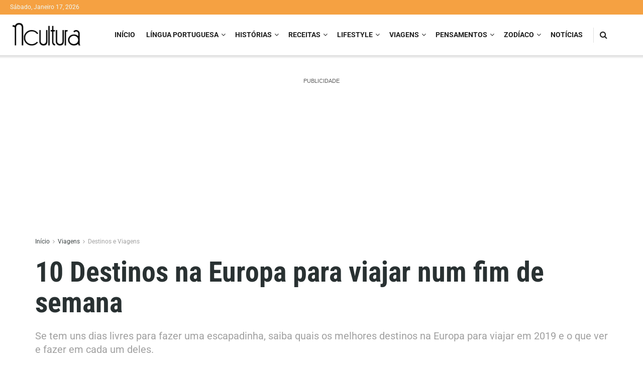

--- FILE ---
content_type: text/html; charset=UTF-8
request_url: https://ncultura.pt/10-destinos-na-europa-para-viajar-num-fim-de-semana/
body_size: 67330
content:
<!doctype html>
<!--[if lt IE 7]> <html class="no-js lt-ie9 lt-ie8 lt-ie7" lang="pt-PT" prefix="og: https://ogp.me/ns#"> <![endif]-->
<!--[if IE 7]>    <html class="no-js lt-ie9 lt-ie8" lang="pt-PT" prefix="og: https://ogp.me/ns#"> <![endif]-->
<!--[if IE 8]>    <html class="no-js lt-ie9" lang="pt-PT" prefix="og: https://ogp.me/ns#"> <![endif]-->
<!--[if IE 9]>    <html class="no-js lt-ie10" lang="pt-PT" prefix="og: https://ogp.me/ns#"> <![endif]-->
<!--[if gt IE 8]><!--> <html class="no-js" lang="pt-PT" prefix="og: https://ogp.me/ns#"> <!--<![endif]-->
<head><style>img.lazy{min-height:1px}</style><link href="https://ncultura.pt/wp-content/plugins/w3-total-cache/pub/js/lazyload.min.js" as="script">
    <link id='omgf-preload-0' rel='preload' href='//ncultura.pt/wp-content/uploads/omgf/jeg_customizer_font/roboto-normal-latin-ext.woff2?ver=1649411119' as='font' type='font/woff2' crossorigin />
<link id='omgf-preload-1' rel='preload' href='//ncultura.pt/wp-content/uploads/omgf/jeg_customizer_font/roboto-normal-latin.woff2?ver=1649411119' as='font' type='font/woff2' crossorigin />
<link id='omgf-preload-2' rel='preload' href='//ncultura.pt/wp-content/uploads/omgf/jeg_customizer_font/roboto-condensed-normal-latin-ext.woff2?ver=1649411119' as='font' type='font/woff2' crossorigin />
<link id='omgf-preload-3' rel='preload' href='//ncultura.pt/wp-content/uploads/omgf/jeg_customizer_font/roboto-condensed-normal-latin.woff2?ver=1649411119' as='font' type='font/woff2' crossorigin />
<link rel='preload' as='font' type='font/woff2' crossorigin id='font-awesome-webfont-css' href='https://ncultura.pt/wp-content/themes/jnews/assets/dist/font/fontawesome-webfont.woff2' media='all' />
<link rel='preload' as='font' type='font/woff' crossorigin id='jnews-icon-webfont-css' href='https://ncultura.pt/wp-content/themes/jnews/assets/dist/font/jegicon.woff' media='all' />
<link rel='preload' as='font' type='font/woff2' crossorigin id='vc-font-awesome-brands-webfont-css' href='https://ncultura.pt/wp-content/plugins/js_composer/assets/lib/bower/font-awesome/webfonts/fa-brands-400.woff2' media='all' />
<link rel='preload' as='font' type='font/woff2' crossorigin id='vc-font-awesome-regular-webfont-css' href='https://ncultura.pt/wp-content/plugins/js_composer/assets/lib/bower/font-awesome/webfonts/fa-regular-400.woff2' media='all' />
<link rel='preload' as='font' type='font/woff2' crossorigin id='vc-font-awesome-solid-webfont-css' href='https://ncultura.pt/wp-content/plugins/js_composer/assets/lib/bower/font-awesome/webfonts/fa-solid-900.woff2' media='all' />
<link rel="preload" as="script" href="https://live.demand.supply/up.js">
<link rel="preload" href="https://ncultura.pt/wp-content/cache/fvm/min/1768636213-css095910e86da61269466d1b280c5296a7fa9a692b8c80cdc6cf21595ab3f19.css" as="style" media="all" />
<link rel="preload" href="https://ncultura.pt/wp-content/cache/fvm/min/1768636213-css4c3ef09c952ba727850d34508f7735374f44fff6eecd705eb73185c4a2af9.css" as="style" media="all" />
<link rel="preload" href="https://ncultura.pt/wp-content/cache/fvm/min/1768636213-cssdfec3ec0a587e2a7ef8a7c06a3452d101a709c99fd0304a8a19dd6bd57341.css" as="style" media="all" />
<link rel="preload" href="https://ncultura.pt/wp-content/cache/fvm/min/1768636213-cssf78ed8962266e1550cc5b4f8c84e4d3de5429d04d34bd64a175d7f7cf9dbc.css" as="style" media="all" />
<link rel="preload" href="https://ncultura.pt/wp-content/cache/fvm/min/1768636213-css687cef6b7972074b5e87e3fd35454409baa630aef30066008dc78e2de4ef3.css" as="style" media="all" />
<link rel="preload" href="https://ncultura.pt/wp-content/cache/fvm/min/1768636213-css7410469e9f0a806b002f48b5c053fddba70ae8836915bce15c744b46b8a44.css" as="style" media="all" />
<link rel="preload" href="https://ncultura.pt/wp-content/cache/fvm/min/1768636213-css7212c798450db42bd0c18a4a777c25301e34498973b04db6a20b3f3477abb.css" as="style" media="all" />
<link rel="preload" href="https://ncultura.pt/wp-content/cache/fvm/min/1768636213-cssd549e7bf70429726e9f8fff8fbbb73191f08abef581ff743943ce921a9ba3.css" as="style" media="all" />
<link rel="preload" href="https://ncultura.pt/wp-content/cache/fvm/min/1768636213-css35332b4a428dbc06d485efc84ae8ebf66350e6f81cdfaad4f824146ee6ce0.css" as="style" media="all" />
<link rel="preload" href="https://ncultura.pt/wp-content/cache/fvm/min/1768636213-css89069f5146319306954480461d1bb151e1476f0dcb0949f99dce1f0622a88.css" as="style" media="all" />
<link rel="preload" href="https://ncultura.pt/wp-content/cache/fvm/min/1768636213-cssc00d55be03892f503717dc0e0cc3aecfca295313096e252fca37292ccf060.css" as="style" media="all" />
<link rel="preload" href="https://ncultura.pt/wp-content/cache/fvm/min/1768636213-css416e27d41141418d9a817b3905f8e779c77ab72a9d9d64d9fd8eb1ac4e504.css" as="style" media="all" />
<link rel="preload" href="https://ncultura.pt/wp-content/cache/fvm/min/1768636213-cssa0da2fd7a4c2ab90550db397c91a94ff1ed8f26bb9fe8b19b44c22184025f.css" as="style" media="all" />
<link rel="preload" href="https://ncultura.pt/wp-content/cache/fvm/min/1768636213-css3f9511d89bd9c4f5b7b194b365b30c1e8e5de0d4eff28a14d87ed303ba621.css" as="style" media="all" /><script data-cfasync="false">if(navigator.userAgent.match(/MSIE|Internet Explorer/i)||navigator.userAgent.match(/Trident\/7\..*?rv:11/i)){var href=document.location.href;if(!href.match(/[?&]iebrowser/)){if(href.indexOf("?")==-1){if(href.indexOf("#")==-1){document.location.href=href+"?iebrowser=1"}else{document.location.href=href.replace("#","?iebrowser=1#")}}else{if(href.indexOf("#")==-1){document.location.href=href+"&iebrowser=1"}else{document.location.href=href.replace("#","&iebrowser=1#")}}}}</script>
<script data-cfasync="false">class FVMLoader{constructor(e){this.triggerEvents=e,this.eventOptions={passive:!0},this.userEventListener=this.triggerListener.bind(this),this.delayedScripts={normal:[],async:[],defer:[]},this.allJQueries=[]}_addUserInteractionListener(e){this.triggerEvents.forEach(t=>window.addEventListener(t,e.userEventListener,e.eventOptions))}_removeUserInteractionListener(e){this.triggerEvents.forEach(t=>window.removeEventListener(t,e.userEventListener,e.eventOptions))}triggerListener(){this._removeUserInteractionListener(this),"loading"===document.readyState?document.addEventListener("DOMContentLoaded",this._loadEverythingNow.bind(this)):this._loadEverythingNow()}async _loadEverythingNow(){this._runAllDelayedCSS(),this._delayEventListeners(),this._delayJQueryReady(this),this._handleDocumentWrite(),this._registerAllDelayedScripts(),await this._loadScriptsFromList(this.delayedScripts.normal),await this._loadScriptsFromList(this.delayedScripts.defer),await this._loadScriptsFromList(this.delayedScripts.async),await this._triggerDOMContentLoaded(),await this._triggerWindowLoad(),window.dispatchEvent(new Event("wpr-allScriptsLoaded"))}_registerAllDelayedScripts(){document.querySelectorAll("script[type=fvmdelay]").forEach(e=>{e.hasAttribute("src")?e.hasAttribute("async")&&!1!==e.async?this.delayedScripts.async.push(e):e.hasAttribute("defer")&&!1!==e.defer||"module"===e.getAttribute("data-type")?this.delayedScripts.defer.push(e):this.delayedScripts.normal.push(e):this.delayedScripts.normal.push(e)})}_runAllDelayedCSS(){document.querySelectorAll("link[rel=fvmdelay]").forEach(e=>{e.setAttribute("rel","stylesheet")})}async _transformScript(e){return await this._requestAnimFrame(),new Promise(t=>{const n=document.createElement("script");let r;[...e.attributes].forEach(e=>{let t=e.nodeName;"type"!==t&&("data-type"===t&&(t="type",r=e.nodeValue),n.setAttribute(t,e.nodeValue))}),e.hasAttribute("src")?(n.addEventListener("load",t),n.addEventListener("error",t)):(n.text=e.text,t()),e.parentNode.replaceChild(n,e)})}async _loadScriptsFromList(e){const t=e.shift();return t?(await this._transformScript(t),this._loadScriptsFromList(e)):Promise.resolve()}_delayEventListeners(){let e={};function t(t,n){!function(t){function n(n){return e[t].eventsToRewrite.indexOf(n)>=0?"wpr-"+n:n}e[t]||(e[t]={originalFunctions:{add:t.addEventListener,remove:t.removeEventListener},eventsToRewrite:[]},t.addEventListener=function(){arguments[0]=n(arguments[0]),e[t].originalFunctions.add.apply(t,arguments)},t.removeEventListener=function(){arguments[0]=n(arguments[0]),e[t].originalFunctions.remove.apply(t,arguments)})}(t),e[t].eventsToRewrite.push(n)}function n(e,t){let n=e[t];Object.defineProperty(e,t,{get:()=>n||function(){},set(r){e["wpr"+t]=n=r}})}t(document,"DOMContentLoaded"),t(window,"DOMContentLoaded"),t(window,"load"),t(window,"pageshow"),t(document,"readystatechange"),n(document,"onreadystatechange"),n(window,"onload"),n(window,"onpageshow")}_delayJQueryReady(e){let t=window.jQuery;Object.defineProperty(window,"jQuery",{get:()=>t,set(n){if(n&&n.fn&&!e.allJQueries.includes(n)){n.fn.ready=n.fn.init.prototype.ready=function(t){e.domReadyFired?t.bind(document)(n):document.addEventListener("DOMContentLoaded2",()=>t.bind(document)(n))};const t=n.fn.on;n.fn.on=n.fn.init.prototype.on=function(){if(this[0]===window){function e(e){return e.split(" ").map(e=>"load"===e||0===e.indexOf("load.")?"wpr-jquery-load":e).join(" ")}"string"==typeof arguments[0]||arguments[0]instanceof String?arguments[0]=e(arguments[0]):"object"==typeof arguments[0]&&Object.keys(arguments[0]).forEach(t=>{delete Object.assign(arguments[0],{[e(t)]:arguments[0][t]})[t]})}return t.apply(this,arguments),this},e.allJQueries.push(n)}t=n}})}async _triggerDOMContentLoaded(){this.domReadyFired=!0,await this._requestAnimFrame(),document.dispatchEvent(new Event("DOMContentLoaded2")),await this._requestAnimFrame(),window.dispatchEvent(new Event("DOMContentLoaded2")),await this._requestAnimFrame(),document.dispatchEvent(new Event("wpr-readystatechange")),await this._requestAnimFrame(),document.wpronreadystatechange&&document.wpronreadystatechange()}async _triggerWindowLoad(){await this._requestAnimFrame(),window.dispatchEvent(new Event("wpr-load")),await this._requestAnimFrame(),window.wpronload&&window.wpronload(),await this._requestAnimFrame(),this.allJQueries.forEach(e=>e(window).trigger("wpr-jquery-load")),window.dispatchEvent(new Event("wpr-pageshow")),await this._requestAnimFrame(),window.wpronpageshow&&window.wpronpageshow()}_handleDocumentWrite(){const e=new Map;document.write=document.writeln=function(t){const n=document.currentScript,r=document.createRange(),i=n.parentElement;let a=e.get(n);void 0===a&&(a=n.nextSibling,e.set(n,a));const s=document.createDocumentFragment();r.setStart(s,0),s.appendChild(r.createContextualFragment(t)),i.insertBefore(s,a)}}async _requestAnimFrame(){return new Promise(e=>requestAnimationFrame(e))}static run(){const e=new FVMLoader(["keydown","mousemove","touchmove","touchstart","touchend","wheel"]);e._addUserInteractionListener(e)}}FVMLoader.run();</script><meta http-equiv="Content-Type" content="text/html; charset=UTF-8" /><meta name='viewport' content='width=device-width, initial-scale=1, user-scalable=yes' /><link rel="pingback" href="https://ncultura.pt/xmlrpc.php" /><title>10 Destinos na Europa para viajar num fim de semana</title><meta name="description" content="Se tem uns dias livres para fazer uma escapadinha, saiba quais os melhores destinos na Europa para viajar em 2019 e o que ver e fazer em cada um deles."/><meta name="robots" content="follow, index, max-snippet:-1, max-video-preview:-1, max-image-preview:large"/><link rel="canonical" href="https://ncultura.pt/10-destinos-na-europa-para-viajar-num-fim-de-semana/" /><meta property="og:locale" content="pt_PT" /><meta property="og:type" content="article" /><meta property="og:title" content="10 Destinos na Europa para viajar num fim de semana" /><meta property="og:description" content="Se tem uns dias livres para fazer uma escapadinha, saiba quais os melhores destinos na Europa para viajar em 2019 e o que ver e fazer em cada um deles." /><meta property="og:url" content="https://ncultura.pt/10-destinos-na-europa-para-viajar-num-fim-de-semana/" /><meta property="og:site_name" content="NCultura Notícias – Cultura, História, Viagens, Sociedade, Gastronomia" /><meta property="article:publisher" content="https://www.facebook.com/nculturapt/" /><meta property="article:tag" content="escapadinhas" /><meta property="article:section" content="Destinos e Viagens" /><meta property="og:image" content="https://i0.wp.com/ncultura.pt/wp-content/uploads/2019/05/Germany-Hamburg-lights-bridge-houses-river-night_1920x1080-e1558087649857.jpg" /><meta property="og:image:secure_url" content="https://i0.wp.com/ncultura.pt/wp-content/uploads/2019/05/Germany-Hamburg-lights-bridge-houses-river-night_1920x1080-e1558087649857.jpg" /><meta property="og:image:width" content="1200" /><meta property="og:image:height" content="675" /><meta property="og:image:alt" content="destinos na Europa para viajar" /><meta property="og:image:type" content="image/jpeg" /><meta property="article:published_time" content="2019-05-17T10:06:03+01:00" /><meta name="twitter:card" content="summary_large_image" /><meta name="twitter:title" content="10 Destinos na Europa para viajar num fim de semana" /><meta name="twitter:description" content="Se tem uns dias livres para fazer uma escapadinha, saiba quais os melhores destinos na Europa para viajar em 2019 e o que ver e fazer em cada um deles." /><meta name="twitter:site" content="@nculturamag" /><meta name="twitter:creator" content="@nculturamag" /><meta name="twitter:image" content="https://i0.wp.com/ncultura.pt/wp-content/uploads/2019/05/Germany-Hamburg-lights-bridge-houses-river-night_1920x1080-e1558087649857.jpg" /><meta name="twitter:label1" content="Written by" /><meta name="twitter:data1" content="Teresa Santos" /><meta name="twitter:label2" content="Time to read" /><meta name="twitter:data2" content="5 minutes" /><script type="application/ld+json" class="rank-math-schema">{"@context":"https://schema.org","@graph":[{"@type":"Organization","@id":"https://ncultura.pt/#organization","name":"NCultura Not\u00edcias","url":"https://ncultura.pt/wp-content/uploads/2021/03/cropped-favicon.png","sameAs":["https://www.facebook.com/nculturapt/","https://twitter.com/nculturamag","https://www.instagram.com/ncultura_magazine/"],"email":"info@ncultura.pt","logo":{"@type":"ImageObject","@id":"https://ncultura.pt/#logo","url":"https://ncultura.pt/wp-content/uploads/2021/03/cropped-favicon.png","contentUrl":"https://ncultura.pt/wp-content/uploads/2021/03/cropped-favicon.png","caption":"NCultura Not\u00edcias \u2013 Cultura, Hist\u00f3ria, Viagens, Sociedade, Gastronomia","inLanguage":"pt-PT","width":"512","height":"512"}},{"@type":"WebSite","@id":"https://ncultura.pt/#website","url":"https://ncultura.pt","name":"NCultura Not\u00edcias \u2013 Cultura, Hist\u00f3ria, Viagens, Sociedade, Gastronomia","alternateName":"NCultura Not\u00edcias","publisher":{"@id":"https://ncultura.pt/#organization"},"inLanguage":"pt-PT"},{"@type":"ImageObject","@id":"https://i0.wp.com/ncultura.pt/wp-content/uploads/2019/05/Germany-Hamburg-lights-bridge-houses-river-night_1920x1080-e1558087649857.jpg?fit=1200%2C675&amp;ssl=1","url":"https://i0.wp.com/ncultura.pt/wp-content/uploads/2019/05/Germany-Hamburg-lights-bridge-houses-river-night_1920x1080-e1558087649857.jpg?fit=1200%2C675&amp;ssl=1","width":"1200","height":"675","caption":"destinos na Europa para viajar","inLanguage":"pt-PT"},{"@type":"BreadcrumbList","@id":"https://ncultura.pt/10-destinos-na-europa-para-viajar-num-fim-de-semana/#breadcrumb","itemListElement":[{"@type":"ListItem","position":"1","item":{"@id":"https://ncultura.pt/","name":"In\u00edcio"}},{"@type":"ListItem","position":"2","item":{"@id":"https://ncultura.pt/10-destinos-na-europa-para-viajar-num-fim-de-semana/","name":"10 Destinos na Europa para viajar num fim de semana"}}]},{"@type":"WebPage","@id":"https://ncultura.pt/10-destinos-na-europa-para-viajar-num-fim-de-semana/#webpage","url":"https://ncultura.pt/10-destinos-na-europa-para-viajar-num-fim-de-semana/","name":"10 Destinos na Europa para viajar num fim de semana","datePublished":"2019-05-17T10:06:03+01:00","dateModified":"2019-05-17T10:06:03+01:00","isPartOf":{"@id":"https://ncultura.pt/#website"},"primaryImageOfPage":{"@id":"https://i0.wp.com/ncultura.pt/wp-content/uploads/2019/05/Germany-Hamburg-lights-bridge-houses-river-night_1920x1080-e1558087649857.jpg?fit=1200%2C675&amp;ssl=1"},"inLanguage":"pt-PT","breadcrumb":{"@id":"https://ncultura.pt/10-destinos-na-europa-para-viajar-num-fim-de-semana/#breadcrumb"}},{"@type":"BlogPosting","headline":"10 Destinos na Europa para viajar num fim de semana","datePublished":"2019-05-17T10:06:03+01:00","dateModified":"2019-05-17T10:06:03+01:00","author":{"@type":"Person","name":"Teresa Santos"},"description":"Se tem uns dias livres para fazer uma escapadinha, saiba quais os melhores destinos na Europa para viajar em 2019 e o que ver e fazer em cada um deles.","name":"10 Destinos na Europa para viajar num fim de semana","@id":"https://ncultura.pt/10-destinos-na-europa-para-viajar-num-fim-de-semana/#schema-438774","isPartOf":{"@id":"https://ncultura.pt/10-destinos-na-europa-para-viajar-num-fim-de-semana/#webpage"},"publisher":{"@id":"https://ncultura.pt/#organization"},"image":{"@id":"https://i0.wp.com/ncultura.pt/wp-content/uploads/2019/05/Germany-Hamburg-lights-bridge-houses-river-night_1920x1080-e1558087649857.jpg?fit=1200%2C675&amp;ssl=1"},"inLanguage":"pt-PT","mainEntityOfPage":{"@id":"https://ncultura.pt/10-destinos-na-europa-para-viajar-num-fim-de-semana/#webpage"}}]}</script><meta name="generator" content="WordPress 6.4.5" /><link rel="alternate" type="application/json+oembed" href="https://ncultura.pt/wp-json/oembed/1.0/embed?url=https%3A%2F%2Fncultura.pt%2F10-destinos-na-europa-para-viajar-num-fim-de-semana%2F" /><meta name="onesignal" content="wordpress-plugin"/><meta name="generator" content="Powered by WPBakery Page Builder - drag and drop page builder for WordPress."/><meta property="fb:app_id" content="1389117894509754" /><meta name="msapplication-TileImage" content="https://i0.wp.com/ncultura.pt/wp-content/uploads/2021/03/cropped-favicon.png?fit=270%2C270&#038;ssl=1" /><script src="/cdn-cgi/scripts/7d0fa10a/cloudflare-static/rocket-loader.min.js" data-cf-settings="080fb7e1a82a4a16471ba39d-|49"></script><link rel="preload" fetchpriority="low" id="fvmfonts-css" href="https://ncultura.pt/wp-content/cache/fvm/min/1768636213-cssbc3a4da00ffacfdafc14e26ed9e40ed78ac6c8bba8fa66b72bfa8bc4a43bc.css" as="style" media="all" onload="this.rel='stylesheet';this.onload=null">
    
    <link rel="profile" href="https://gmpg.org/xfn/11" />
    
    			<script type="080fb7e1a82a4a16471ba39d-text/javascript">
			  var jnews_ajax_url = '/?ajax-request=jnews'
			</script>
			<script type="080fb7e1a82a4a16471ba39d-text/javascript">;window.jnews=window.jnews||{},window.jnews.library=window.jnews.library||{},window.jnews.library=function(){"use strict";var e=this;e.win=window,e.doc=document,e.noop=function(){},e.globalBody=e.doc.getElementsByTagName("body")[0],e.globalBody=e.globalBody?e.globalBody:e.doc,e.win.jnewsDataStorage=e.win.jnewsDataStorage||{_storage:new WeakMap,put:function(e,t,n){this._storage.has(e)||this._storage.set(e,new Map),this._storage.get(e).set(t,n)},get:function(e,t){return this._storage.get(e).get(t)},has:function(e,t){return this._storage.has(e)&&this._storage.get(e).has(t)},remove:function(e,t){var n=this._storage.get(e).delete(t);return 0===!this._storage.get(e).size&&this._storage.delete(e),n}},e.windowWidth=function(){return e.win.innerWidth||e.docEl.clientWidth||e.globalBody.clientWidth},e.windowHeight=function(){return e.win.innerHeight||e.docEl.clientHeight||e.globalBody.clientHeight},e.requestAnimationFrame=e.win.requestAnimationFrame||e.win.webkitRequestAnimationFrame||e.win.mozRequestAnimationFrame||e.win.msRequestAnimationFrame||window.oRequestAnimationFrame||function(e){return setTimeout(e,1e3/60)},e.cancelAnimationFrame=e.win.cancelAnimationFrame||e.win.webkitCancelAnimationFrame||e.win.webkitCancelRequestAnimationFrame||e.win.mozCancelAnimationFrame||e.win.msCancelRequestAnimationFrame||e.win.oCancelRequestAnimationFrame||function(e){clearTimeout(e)},e.classListSupport="classList"in document.createElement("_"),e.hasClass=e.classListSupport?function(e,t){return e.classList.contains(t)}:function(e,t){return e.className.indexOf(t)>=0},e.addClass=e.classListSupport?function(t,n){e.hasClass(t,n)||t.classList.add(n)}:function(t,n){e.hasClass(t,n)||(t.className+=" "+n)},e.removeClass=e.classListSupport?function(t,n){e.hasClass(t,n)&&t.classList.remove(n)}:function(t,n){e.hasClass(t,n)&&(t.className=t.className.replace(n,""))},e.objKeys=function(e){var t=[];for(var n in e)Object.prototype.hasOwnProperty.call(e,n)&&t.push(n);return t},e.isObjectSame=function(e,t){var n=!0;return JSON.stringify(e)!==JSON.stringify(t)&&(n=!1),n},e.extend=function(){for(var e,t,n,o=arguments[0]||{},i=1,a=arguments.length;i<a;i++)if(null!==(e=arguments[i]))for(t in e)o!==(n=e[t])&&void 0!==n&&(o[t]=n);return o},e.dataStorage=e.win.jnewsDataStorage,e.isVisible=function(e){return 0!==e.offsetWidth&&0!==e.offsetHeight||e.getBoundingClientRect().length},e.getHeight=function(e){return e.offsetHeight||e.clientHeight||e.getBoundingClientRect().height},e.getWidth=function(e){return e.offsetWidth||e.clientWidth||e.getBoundingClientRect().width},e.supportsPassive=!1;try{var t=Object.defineProperty({},"passive",{get:function(){e.supportsPassive=!0}});"createEvent"in e.doc?e.win.addEventListener("test",null,t):"fireEvent"in e.doc&&e.win.attachEvent("test",null)}catch(e){}e.passiveOption=!!e.supportsPassive&&{passive:!0},e.setStorage=function(e,t){e="jnews-"+e;var n={expired:Math.floor(((new Date).getTime()+432e5)/1e3)};t=Object.assign(n,t);localStorage.setItem(e,JSON.stringify(t))},e.getStorage=function(e){e="jnews-"+e;var t=localStorage.getItem(e);return null!==t&&0<t.length?JSON.parse(localStorage.getItem(e)):{}},e.expiredStorage=function(){var t,n="jnews-";for(var o in localStorage)o.indexOf(n)>-1&&"undefined"!==(t=e.getStorage(o.replace(n,""))).expired&&t.expired<Math.floor((new Date).getTime()/1e3)&&localStorage.removeItem(o)},e.addEvents=function(t,n,o){for(var i in n){var a=["touchstart","touchmove"].indexOf(i)>=0&&!o&&e.passiveOption;"createEvent"in e.doc?t.addEventListener(i,n[i],a):"fireEvent"in e.doc&&t.attachEvent("on"+i,n[i])}},e.removeEvents=function(t,n){for(var o in n)"createEvent"in e.doc?t.removeEventListener(o,n[o]):"fireEvent"in e.doc&&t.detachEvent("on"+o,n[o])},e.triggerEvents=function(t,n,o){var i;o=o||{detail:null};return"createEvent"in e.doc?(!(i=e.doc.createEvent("CustomEvent")||new CustomEvent(n)).initCustomEvent||i.initCustomEvent(n,!0,!1,o),void t.dispatchEvent(i)):"fireEvent"in e.doc?((i=e.doc.createEventObject()).eventType=n,void t.fireEvent("on"+i.eventType,i)):void 0},e.getParents=function(t,n){void 0===n&&(n=e.doc);for(var o=[],i=t.parentNode,a=!1;!a;)if(i){var r=i;r.querySelectorAll(n).length?a=!0:(o.push(r),i=r.parentNode)}else o=[],a=!0;return o},e.forEach=function(e,t,n){for(var o=0,i=e.length;o<i;o++)t.call(n,e[o],o)},e.getText=function(e){return e.innerText||e.textContent},e.setText=function(e,t){var n="object"==typeof t?t.innerText||t.textContent:t;e.innerText&&(e.innerText=n),e.textContent&&(e.textContent=n)},e.httpBuildQuery=function(t){return e.objKeys(t).reduce(function t(n){var o=arguments.length>1&&void 0!==arguments[1]?arguments[1]:null;return function(i,a){var r=n[a];a=encodeURIComponent(a);var s=o?"".concat(o,"[").concat(a,"]"):a;return null==r||"function"==typeof r?(i.push("".concat(s,"=")),i):["number","boolean","string"].includes(typeof r)?(i.push("".concat(s,"=").concat(encodeURIComponent(r))),i):(i.push(e.objKeys(r).reduce(t(r,s),[]).join("&")),i)}}(t),[]).join("&")},e.get=function(t,n,o,i){return o="function"==typeof o?o:e.noop,e.ajax("GET",t,n,o,i)},e.post=function(t,n,o,i){return o="function"==typeof o?o:e.noop,e.ajax("POST",t,n,o,i)},e.ajax=function(t,n,o,i,a){var r=new XMLHttpRequest,s=n,c=e.httpBuildQuery(o);if(t=-1!=["GET","POST"].indexOf(t)?t:"GET",r.open(t,s+("GET"==t?"?"+c:""),!0),"POST"==t&&r.setRequestHeader("Content-type","application/x-www-form-urlencoded"),r.setRequestHeader("X-Requested-With","XMLHttpRequest"),r.onreadystatechange=function(){4===r.readyState&&200<=r.status&&300>r.status&&"function"==typeof i&&i.call(void 0,r.response)},void 0!==a&&!a){return{xhr:r,send:function(){r.send("POST"==t?c:null)}}}return r.send("POST"==t?c:null),{xhr:r}},e.scrollTo=function(t,n,o){function i(e,t,n){this.start=this.position(),this.change=e-this.start,this.currentTime=0,this.increment=20,this.duration=void 0===n?500:n,this.callback=t,this.finish=!1,this.animateScroll()}return Math.easeInOutQuad=function(e,t,n,o){return(e/=o/2)<1?n/2*e*e+t:-n/2*(--e*(e-2)-1)+t},i.prototype.stop=function(){this.finish=!0},i.prototype.move=function(t){e.doc.documentElement.scrollTop=t,e.globalBody.parentNode.scrollTop=t,e.globalBody.scrollTop=t},i.prototype.position=function(){return e.doc.documentElement.scrollTop||e.globalBody.parentNode.scrollTop||e.globalBody.scrollTop},i.prototype.animateScroll=function(){this.currentTime+=this.increment;var t=Math.easeInOutQuad(this.currentTime,this.start,this.change,this.duration);this.move(t),this.currentTime<this.duration&&!this.finish?e.requestAnimationFrame.call(e.win,this.animateScroll.bind(this)):this.callback&&"function"==typeof this.callback&&this.callback()},new i(t,n,o)},e.unwrap=function(t){var n,o=t;e.forEach(t,(function(e,t){n?n+=e:n=e})),o.replaceWith(n)},e.performance={start:function(e){performance.mark(e+"Start")},stop:function(e){performance.mark(e+"End"),performance.measure(e,e+"Start",e+"End")}},e.fps=function(){var t=0,n=0,o=0;!function(){var i=t=0,a=0,r=0,s=document.getElementById("fpsTable"),c=function(t){void 0===document.getElementsByTagName("body")[0]?e.requestAnimationFrame.call(e.win,(function(){c(t)})):document.getElementsByTagName("body")[0].appendChild(t)};null===s&&((s=document.createElement("div")).style.position="fixed",s.style.top="120px",s.style.left="10px",s.style.width="100px",s.style.height="20px",s.style.border="1px solid black",s.style.fontSize="11px",s.style.zIndex="100000",s.style.backgroundColor="white",s.id="fpsTable",c(s));var l=function(){o++,n=Date.now(),(a=(o/(r=(n-t)/1e3)).toPrecision(2))!=i&&(i=a,s.innerHTML=i+"fps"),1<r&&(t=n,o=0),e.requestAnimationFrame.call(e.win,l)};l()}()},e.instr=function(e,t){for(var n=0;n<t.length;n++)if(-1!==e.toLowerCase().indexOf(t[n].toLowerCase()))return!0},e.winLoad=function(t,n){function o(o){if("complete"===e.doc.readyState||"interactive"===e.doc.readyState)return!o||n?setTimeout(t,n||1):t(o),1}o()||e.addEvents(e.win,{load:o})},e.docReady=function(t,n){function o(o){if("complete"===e.doc.readyState||"interactive"===e.doc.readyState)return!o||n?setTimeout(t,n||1):t(o),1}o()||e.addEvents(e.doc,{DOMContentLoaded:o})},e.fireOnce=function(){e.docReady((function(){e.assets=e.assets||[],e.assets.length&&(e.boot(),e.load_assets())}),50)},e.boot=function(){e.length&&e.doc.querySelectorAll("style[media]").forEach((function(e){"not all"==e.getAttribute("media")&&e.removeAttribute("media")}))},e.create_js=function(t,n){var o=e.doc.createElement("script");switch(o.setAttribute("src",t),n){case"defer":o.setAttribute("defer",!0);break;case"async":o.setAttribute("async",!0);break;case"deferasync":o.setAttribute("defer",!0),o.setAttribute("async",!0)}e.globalBody.appendChild(o)},e.load_assets=function(){"object"==typeof e.assets&&e.forEach(e.assets.slice(0),(function(t,n){var o="";t.defer&&(o+="defer"),t.async&&(o+="async"),e.create_js(t.url,o);var i=e.assets.indexOf(t);i>-1&&e.assets.splice(i,1)})),e.assets=jnewsoption.au_scripts=window.jnewsads=[]},e.setCookie=function(e,t,n){var o="";if(n){var i=new Date;i.setTime(i.getTime()+24*n*60*60*1e3),o="; expires="+i.toUTCString()}document.cookie=e+"="+(t||"")+o+"; path=/"},e.getCookie=function(e){for(var t=e+"=",n=document.cookie.split(";"),o=0;o<n.length;o++){for(var i=n[o];" "==i.charAt(0);)i=i.substring(1,i.length);if(0==i.indexOf(t))return i.substring(t.length,i.length)}return null},e.eraseCookie=function(e){document.cookie=e+"=; Path=/; Expires=Thu, 01 Jan 1970 00:00:01 GMT;"},e.docReady((function(){e.globalBody=e.globalBody==e.doc?e.doc.getElementsByTagName("body")[0]:e.globalBody,e.globalBody=e.globalBody?e.globalBody:e.doc})),e.winLoad((function(){e.winLoad((function(){var t=!1;if(void 0!==window.jnewsadmin)if(void 0!==window.file_version_checker){var n=e.objKeys(window.file_version_checker);n.length?n.forEach((function(e){t||"10.0.4"===window.file_version_checker[e]||(t=!0)})):t=!0}else t=!0;t&&(window.jnewsHelper.getMessage(),window.jnewsHelper.getNotice())}),2500)}))},window.jnews.library=new window.jnews.library;</script><script type="080fb7e1a82a4a16471ba39d-module">;/*! instant.page v5.1.1 - (C) 2019-2020 Alexandre Dieulot - https://instant.page/license */
let t,e;const n=new Set,o=document.createElement("link"),i=o.relList&&o.relList.supports&&o.relList.supports("prefetch")&&window.IntersectionObserver&&"isIntersecting"in IntersectionObserverEntry.prototype,s="instantAllowQueryString"in document.body.dataset,a="instantAllowExternalLinks"in document.body.dataset,r="instantWhitelist"in document.body.dataset,c="instantMousedownShortcut"in document.body.dataset,d=1111;let l=65,u=!1,f=!1,m=!1;if("instantIntensity"in document.body.dataset){const t=document.body.dataset.instantIntensity;if("mousedown"==t.substr(0,9))u=!0,"mousedown-only"==t&&(f=!0);else if("viewport"==t.substr(0,8))navigator.connection&&(navigator.connection.saveData||navigator.connection.effectiveType&&navigator.connection.effectiveType.includes("2g"))||("viewport"==t?document.documentElement.clientWidth*document.documentElement.clientHeight<45e4&&(m=!0):"viewport-all"==t&&(m=!0));else{const e=parseInt(t);isNaN(e)||(l=e)}}if(i){const n={capture:!0,passive:!0};if(f||document.addEventListener("touchstart",(function(t){e=performance.now();const n=t.target.closest("a");h(n)&&v(n.href)}),n),u?c||document.addEventListener("mousedown",(function(t){const e=t.target.closest("a");h(e)&&v(e.href)}),n):document.addEventListener("mouseover",(function(n){if(performance.now()-e<d)return;if(!("closest"in n.target))return;const o=n.target.closest("a");h(o)&&(o.addEventListener("mouseout",p,{passive:!0}),t=setTimeout((()=>{v(o.href),t=void 0}),l))}),n),c&&document.addEventListener("mousedown",(function(t){if(performance.now()-e<d)return;const n=t.target.closest("a");if(t.which>1||t.metaKey||t.ctrlKey)return;if(!n)return;n.addEventListener("click",(function(t){1337!=t.detail&&t.preventDefault()}),{capture:!0,passive:!1,once:!0});const o=new MouseEvent("click",{view:window,bubbles:!0,cancelable:!1,detail:1337});n.dispatchEvent(o)}),n),m){let t;(t=window.requestIdleCallback?t=>{requestIdleCallback(t,{timeout:1500})}:t=>{t()})((()=>{const t=new IntersectionObserver((e=>{e.forEach((e=>{if(e.isIntersecting){const n=e.target;t.unobserve(n),v(n.href)}}))}));document.querySelectorAll("a").forEach((e=>{h(e)&&t.observe(e)}))}))}}function p(e){e.relatedTarget&&e.target.closest("a")==e.relatedTarget.closest("a")||t&&(clearTimeout(t),t=void 0)}function h(t){if(t&&t.href&&(!r||"instant"in t.dataset)&&(a||t.origin==location.origin||"instant"in t.dataset)&&["http:","https:"].includes(t.protocol)&&("http:"!=t.protocol||"https:"!=location.protocol)&&(s||!t.search||"instant"in t.dataset)&&!(t.hash&&t.pathname+t.search==location.pathname+location.search||"noInstant"in t.dataset))return!0}function v(t){if(n.has(t))return;const e=document.createElement("link");e.rel="prefetch",e.href=t,document.head.appendChild(e),n.add(t)}</script>
<!-- Search Engine Optimization by Rank Math - https://rankmath.com/ -->































<!-- /Rank Math WordPress SEO plugin -->

<link rel='dns-prefetch' href='//ncultura.pt' />
<link rel='dns-prefetch' href='//stats.wp.com' />

<link rel='dns-prefetch' href='//v0.wordpress.com' />
<link rel='dns-prefetch' href='//i0.wp.com' />
<link rel='dns-prefetch' href='//c0.wp.com' />





<script type="080fb7e1a82a4a16471ba39d-text/javascript">(()=>{"use strict";const e=[400,500,600,700,800,900],t=e=>`wprm-min-${e}`,n=e=>`wprm-max-${e}`,s=new Set,o="ResizeObserver"in window,r=o?new ResizeObserver((e=>{for(const t of e)c(t.target)})):null,i=.5/(window.devicePixelRatio||1);function c(s){const o=s.getBoundingClientRect().width||0;for(let r=0;r<e.length;r++){const c=e[r],a=o<=c+i;o>c+i?s.classList.add(t(c)):s.classList.remove(t(c)),a?s.classList.add(n(c)):s.classList.remove(n(c))}}function a(e){s.has(e)||(s.add(e),r&&r.observe(e),c(e))}!function(e=document){e.querySelectorAll(".wprm-recipe").forEach(a)}();if(new MutationObserver((e=>{for(const t of e)for(const e of t.addedNodes)e instanceof Element&&(e.matches?.(".wprm-recipe")&&a(e),e.querySelectorAll?.(".wprm-recipe").forEach(a))})).observe(document.documentElement,{childList:!0,subtree:!0}),!o){let e=0;addEventListener("resize",(()=>{e&&cancelAnimationFrame(e),e=requestAnimationFrame((()=>s.forEach(c)))}),{passive:!0})}})();</script><link rel='stylesheet' id='wp-block-library-css' href='https://ncultura.pt/wp-content/cache/fvm/min/1768636213-css095910e86da61269466d1b280c5296a7fa9a692b8c80cdc6cf21595ab3f19.css' type='text/css' media='all' />
<link rel='stylesheet' id='mediaelement-css' href='https://ncultura.pt/wp-content/cache/fvm/min/1768636213-css4c3ef09c952ba727850d34508f7735374f44fff6eecd705eb73185c4a2af9.css' type='text/css' media='all' />

<style id='jetpack-sharing-buttons-style-inline-css' type='text/css' media="all">.jetpack-sharing-buttons__services-list{display:flex;flex-direction:row;flex-wrap:wrap;gap:0;list-style-type:none;margin:5px;padding:0}.jetpack-sharing-buttons__services-list.has-small-icon-size{font-size:12px}.jetpack-sharing-buttons__services-list.has-normal-icon-size{font-size:16px}.jetpack-sharing-buttons__services-list.has-large-icon-size{font-size:24px}.jetpack-sharing-buttons__services-list.has-huge-icon-size{font-size:36px}@media print{.jetpack-sharing-buttons__services-list{display:none!important}}.editor-styles-wrapper .wp-block-jetpack-sharing-buttons{gap:0;padding-inline-start:0}ul.jetpack-sharing-buttons__services-list.has-background{padding:1.25em 2.375em}</style>
<link rel='stylesheet' id='wprm-public-css' href='https://ncultura.pt/wp-content/cache/fvm/min/1768636213-cssdfec3ec0a587e2a7ef8a7c06a3452d101a709c99fd0304a8a19dd6bd57341.css' type='text/css' media='all' />
<style id='classic-theme-styles-inline-css' type='text/css' media="all">/*! This file is auto-generated */
.wp-block-button__link{color:#fff;background-color:#32373c;border-radius:9999px;box-shadow:none;text-decoration:none;padding:calc(.667em + 2px) calc(1.333em + 2px);font-size:1.125em}.wp-block-file__button{background:#32373c;color:#fff;text-decoration:none}</style>
<style id='global-styles-inline-css' type='text/css' media="all">body{--wp--preset--color--black:#000000;--wp--preset--color--cyan-bluish-gray:#abb8c3;--wp--preset--color--white:#ffffff;--wp--preset--color--pale-pink:#f78da7;--wp--preset--color--vivid-red:#cf2e2e;--wp--preset--color--luminous-vivid-orange:#ff6900;--wp--preset--color--luminous-vivid-amber:#fcb900;--wp--preset--color--light-green-cyan:#7bdcb5;--wp--preset--color--vivid-green-cyan:#00d084;--wp--preset--color--pale-cyan-blue:#8ed1fc;--wp--preset--color--vivid-cyan-blue:#0693e3;--wp--preset--color--vivid-purple:#9b51e0;--wp--preset--gradient--vivid-cyan-blue-to-vivid-purple:linear-gradient(135deg,rgba(6,147,227,1) 0%,rgb(155,81,224) 100%);--wp--preset--gradient--light-green-cyan-to-vivid-green-cyan:linear-gradient(135deg,rgb(122,220,180) 0%,rgb(0,208,130) 100%);--wp--preset--gradient--luminous-vivid-amber-to-luminous-vivid-orange:linear-gradient(135deg,rgba(252,185,0,1) 0%,rgba(255,105,0,1) 100%);--wp--preset--gradient--luminous-vivid-orange-to-vivid-red:linear-gradient(135deg,rgba(255,105,0,1) 0%,rgb(207,46,46) 100%);--wp--preset--gradient--very-light-gray-to-cyan-bluish-gray:linear-gradient(135deg,rgb(238,238,238) 0%,rgb(169,184,195) 100%);--wp--preset--gradient--cool-to-warm-spectrum:linear-gradient(135deg,rgb(74,234,220) 0%,rgb(151,120,209) 20%,rgb(207,42,186) 40%,rgb(238,44,130) 60%,rgb(251,105,98) 80%,rgb(254,248,76) 100%);--wp--preset--gradient--blush-light-purple:linear-gradient(135deg,rgb(255,206,236) 0%,rgb(152,150,240) 100%);--wp--preset--gradient--blush-bordeaux:linear-gradient(135deg,rgb(254,205,165) 0%,rgb(254,45,45) 50%,rgb(107,0,62) 100%);--wp--preset--gradient--luminous-dusk:linear-gradient(135deg,rgb(255,203,112) 0%,rgb(199,81,192) 50%,rgb(65,88,208) 100%);--wp--preset--gradient--pale-ocean:linear-gradient(135deg,rgb(255,245,203) 0%,rgb(182,227,212) 50%,rgb(51,167,181) 100%);--wp--preset--gradient--electric-grass:linear-gradient(135deg,rgb(202,248,128) 0%,rgb(113,206,126) 100%);--wp--preset--gradient--midnight:linear-gradient(135deg,rgb(2,3,129) 0%,rgb(40,116,252) 100%);--wp--preset--font-size--small:13px;--wp--preset--font-size--medium:20px;--wp--preset--font-size--large:36px;--wp--preset--font-size--x-large:42px;--wp--preset--spacing--20:0.44rem;--wp--preset--spacing--30:0.67rem;--wp--preset--spacing--40:1rem;--wp--preset--spacing--50:1.5rem;--wp--preset--spacing--60:2.25rem;--wp--preset--spacing--70:3.38rem;--wp--preset--spacing--80:5.06rem;--wp--preset--shadow--natural:6px 6px 9px rgba(0, 0, 0, 0.2);--wp--preset--shadow--deep:12px 12px 50px rgba(0, 0, 0, 0.4);--wp--preset--shadow--sharp:6px 6px 0px rgba(0, 0, 0, 0.2);--wp--preset--shadow--outlined:6px 6px 0px -3px rgba(255, 255, 255, 1), 6px 6px rgba(0, 0, 0, 1);--wp--preset--shadow--crisp:6px 6px 0px rgba(0, 0, 0, 1)}:where(.is-layout-flex){gap:.5em}:where(.is-layout-grid){gap:.5em}body .is-layout-flow>.alignleft{float:left;margin-inline-start:0;margin-inline-end:2em}body .is-layout-flow>.alignright{float:right;margin-inline-start:2em;margin-inline-end:0}body .is-layout-flow>.aligncenter{margin-left:auto!important;margin-right:auto!important}body .is-layout-constrained>.alignleft{float:left;margin-inline-start:0;margin-inline-end:2em}body .is-layout-constrained>.alignright{float:right;margin-inline-start:2em;margin-inline-end:0}body .is-layout-constrained>.aligncenter{margin-left:auto!important;margin-right:auto!important}body .is-layout-constrained>:where(:not(.alignleft):not(.alignright):not(.alignfull)){max-width:var(--wp--style--global--content-size);margin-left:auto!important;margin-right:auto!important}body .is-layout-constrained>.alignwide{max-width:var(--wp--style--global--wide-size)}body .is-layout-flex{display:flex}body .is-layout-flex{flex-wrap:wrap;align-items:center}body .is-layout-flex>*{margin:0}body .is-layout-grid{display:grid}body .is-layout-grid>*{margin:0}:where(.wp-block-columns.is-layout-flex){gap:2em}:where(.wp-block-columns.is-layout-grid){gap:2em}:where(.wp-block-post-template.is-layout-flex){gap:1.25em}:where(.wp-block-post-template.is-layout-grid){gap:1.25em}.has-black-color{color:var(--wp--preset--color--black)!important}.has-cyan-bluish-gray-color{color:var(--wp--preset--color--cyan-bluish-gray)!important}.has-white-color{color:var(--wp--preset--color--white)!important}.has-pale-pink-color{color:var(--wp--preset--color--pale-pink)!important}.has-vivid-red-color{color:var(--wp--preset--color--vivid-red)!important}.has-luminous-vivid-orange-color{color:var(--wp--preset--color--luminous-vivid-orange)!important}.has-luminous-vivid-amber-color{color:var(--wp--preset--color--luminous-vivid-amber)!important}.has-light-green-cyan-color{color:var(--wp--preset--color--light-green-cyan)!important}.has-vivid-green-cyan-color{color:var(--wp--preset--color--vivid-green-cyan)!important}.has-pale-cyan-blue-color{color:var(--wp--preset--color--pale-cyan-blue)!important}.has-vivid-cyan-blue-color{color:var(--wp--preset--color--vivid-cyan-blue)!important}.has-vivid-purple-color{color:var(--wp--preset--color--vivid-purple)!important}.has-black-background-color{background-color:var(--wp--preset--color--black)!important}.has-cyan-bluish-gray-background-color{background-color:var(--wp--preset--color--cyan-bluish-gray)!important}.has-white-background-color{background-color:var(--wp--preset--color--white)!important}.has-pale-pink-background-color{background-color:var(--wp--preset--color--pale-pink)!important}.has-vivid-red-background-color{background-color:var(--wp--preset--color--vivid-red)!important}.has-luminous-vivid-orange-background-color{background-color:var(--wp--preset--color--luminous-vivid-orange)!important}.has-luminous-vivid-amber-background-color{background-color:var(--wp--preset--color--luminous-vivid-amber)!important}.has-light-green-cyan-background-color{background-color:var(--wp--preset--color--light-green-cyan)!important}.has-vivid-green-cyan-background-color{background-color:var(--wp--preset--color--vivid-green-cyan)!important}.has-pale-cyan-blue-background-color{background-color:var(--wp--preset--color--pale-cyan-blue)!important}.has-vivid-cyan-blue-background-color{background-color:var(--wp--preset--color--vivid-cyan-blue)!important}.has-vivid-purple-background-color{background-color:var(--wp--preset--color--vivid-purple)!important}.has-black-border-color{border-color:var(--wp--preset--color--black)!important}.has-cyan-bluish-gray-border-color{border-color:var(--wp--preset--color--cyan-bluish-gray)!important}.has-white-border-color{border-color:var(--wp--preset--color--white)!important}.has-pale-pink-border-color{border-color:var(--wp--preset--color--pale-pink)!important}.has-vivid-red-border-color{border-color:var(--wp--preset--color--vivid-red)!important}.has-luminous-vivid-orange-border-color{border-color:var(--wp--preset--color--luminous-vivid-orange)!important}.has-luminous-vivid-amber-border-color{border-color:var(--wp--preset--color--luminous-vivid-amber)!important}.has-light-green-cyan-border-color{border-color:var(--wp--preset--color--light-green-cyan)!important}.has-vivid-green-cyan-border-color{border-color:var(--wp--preset--color--vivid-green-cyan)!important}.has-pale-cyan-blue-border-color{border-color:var(--wp--preset--color--pale-cyan-blue)!important}.has-vivid-cyan-blue-border-color{border-color:var(--wp--preset--color--vivid-cyan-blue)!important}.has-vivid-purple-border-color{border-color:var(--wp--preset--color--vivid-purple)!important}.has-vivid-cyan-blue-to-vivid-purple-gradient-background{background:var(--wp--preset--gradient--vivid-cyan-blue-to-vivid-purple)!important}.has-light-green-cyan-to-vivid-green-cyan-gradient-background{background:var(--wp--preset--gradient--light-green-cyan-to-vivid-green-cyan)!important}.has-luminous-vivid-amber-to-luminous-vivid-orange-gradient-background{background:var(--wp--preset--gradient--luminous-vivid-amber-to-luminous-vivid-orange)!important}.has-luminous-vivid-orange-to-vivid-red-gradient-background{background:var(--wp--preset--gradient--luminous-vivid-orange-to-vivid-red)!important}.has-very-light-gray-to-cyan-bluish-gray-gradient-background{background:var(--wp--preset--gradient--very-light-gray-to-cyan-bluish-gray)!important}.has-cool-to-warm-spectrum-gradient-background{background:var(--wp--preset--gradient--cool-to-warm-spectrum)!important}.has-blush-light-purple-gradient-background{background:var(--wp--preset--gradient--blush-light-purple)!important}.has-blush-bordeaux-gradient-background{background:var(--wp--preset--gradient--blush-bordeaux)!important}.has-luminous-dusk-gradient-background{background:var(--wp--preset--gradient--luminous-dusk)!important}.has-pale-ocean-gradient-background{background:var(--wp--preset--gradient--pale-ocean)!important}.has-electric-grass-gradient-background{background:var(--wp--preset--gradient--electric-grass)!important}.has-midnight-gradient-background{background:var(--wp--preset--gradient--midnight)!important}.has-small-font-size{font-size:var(--wp--preset--font-size--small)!important}.has-medium-font-size{font-size:var(--wp--preset--font-size--medium)!important}.has-large-font-size{font-size:var(--wp--preset--font-size--large)!important}.has-x-large-font-size{font-size:var(--wp--preset--font-size--x-large)!important}.wp-block-navigation a:where(:not(.wp-element-button)){color:inherit}:where(.wp-block-post-template.is-layout-flex){gap:1.25em}:where(.wp-block-post-template.is-layout-grid){gap:1.25em}:where(.wp-block-columns.is-layout-flex){gap:2em}:where(.wp-block-columns.is-layout-grid){gap:2em}.wp-block-pullquote{font-size:1.5em;line-height:1.6}</style>
<link rel='stylesheet' id='gn-frontend-gnfollow-style-css' href='https://ncultura.pt/wp-content/cache/fvm/min/1768636213-cssf78ed8962266e1550cc5b4f8c84e4d3de5429d04d34bd64a175d7f7cf9dbc.css' type='text/css' media='all' />
<link rel='stylesheet' id='ppress-frontend-css' href='https://ncultura.pt/wp-content/cache/fvm/min/1768636213-css687cef6b7972074b5e87e3fd35454409baa630aef30066008dc78e2de4ef3.css' type='text/css' media='all' />
<link rel='stylesheet' id='ppress-flatpickr-css' href='https://ncultura.pt/wp-content/cache/fvm/min/1768636213-css7410469e9f0a806b002f48b5c053fddba70ae8836915bce15c744b46b8a44.css' type='text/css' media='all' />
<link rel='stylesheet' id='ppress-select2-css' href='https://ncultura.pt/wp-content/cache/fvm/min/1768636213-css7212c798450db42bd0c18a4a777c25301e34498973b04db6a20b3f3477abb.css' type='text/css' media='all' />







<link rel='stylesheet' id='jnews-frontend-css' href='https://ncultura.pt/wp-content/cache/fvm/min/1768636213-cssd549e7bf70429726e9f8fff8fbbb73191f08abef581ff743943ce921a9ba3.css' type='text/css' media='all' />
<link rel='stylesheet' id='jnews-js-composer-css' href='https://ncultura.pt/wp-content/cache/fvm/min/1768636213-css35332b4a428dbc06d485efc84ae8ebf66350e6f81cdfaad4f824146ee6ce0.css' type='text/css' media='all' />
<link rel='stylesheet' id='jnews-style-css' href='https://ncultura.pt/wp-content/cache/fvm/min/1768636213-css89069f5146319306954480461d1bb151e1476f0dcb0949f99dce1f0622a88.css' type='text/css' media='all' />

<link rel='stylesheet' id='jnews-scheme-css' href='https://ncultura.pt/wp-content/cache/fvm/min/1768636213-cssc00d55be03892f503717dc0e0cc3aecfca295313096e252fca37292ccf060.css' type='text/css' media='all' />
<link rel='stylesheet' id='jetpack_css-css' href='https://ncultura.pt/wp-content/cache/fvm/min/1768636213-css416e27d41141418d9a817b3905f8e779c77ab72a9d9d64d9fd8eb1ac4e504.css' type='text/css' media='all' />
<link rel='stylesheet' id='jnews-select-share-css' href='https://ncultura.pt/wp-content/cache/fvm/min/1768636213-cssa0da2fd7a4c2ab90550db397c91a94ff1ed8f26bb9fe8b19b44c22184025f.css' type='text/css' media='all' />
<script type="080fb7e1a82a4a16471ba39d-text/javascript" src="https://c0.wp.com/c/6.4.5/wp-includes/js/jquery/jquery.min.js" id="jquery-core-js"></script>
<script type="080fb7e1a82a4a16471ba39d-text/javascript" src="https://c0.wp.com/c/6.4.5/wp-includes/js/jquery/jquery-migrate.min.js" id="jquery-migrate-js"></script>
<script type="080fb7e1a82a4a16471ba39d-text/javascript" src="https://ncultura.pt/wp-content/plugins/wp-user-avatar/assets/flatpickr/flatpickr.min.js?ver=4.16.8" id="ppress-flatpickr-js"></script>
<script type="080fb7e1a82a4a16471ba39d-text/javascript" src="https://ncultura.pt/wp-content/plugins/wp-user-avatar/assets/select2/select2.min.js?ver=4.16.8" id="ppress-select2-js"></script>
<script type="080fb7e1a82a4a16471ba39d-text/javascript"></script><link rel="EditURI" type="application/rsd+xml" title="RSD" href="https://ncultura.pt/xmlrpc.php?rsd" />

<link rel='shortlink' href='https://wp.me/p8nJkt-8XE' />

<style type="text/css" media="all">.tippy-box[data-theme~="wprm"]{background-color:#333;color:#FFF}.tippy-box[data-theme~="wprm"][data-placement^="top"]>.tippy-arrow::before{border-top-color:#333}.tippy-box[data-theme~="wprm"][data-placement^="bottom"]>.tippy-arrow::before{border-bottom-color:#333}.tippy-box[data-theme~="wprm"][data-placement^="left"]>.tippy-arrow::before{border-left-color:#333}.tippy-box[data-theme~="wprm"][data-placement^="right"]>.tippy-arrow::before{border-right-color:#333}.tippy-box[data-theme~="wprm"] a{color:#FFF}.wprm-comment-rating svg{width:18px!important;height:18px!important}img.wprm-comment-rating{width:90px!important;height:18px!important}body{--comment-rating-star-color:#f5a623}body{--wprm-popup-font-size:16px}body{--wprm-popup-background:#ffffff}body{--wprm-popup-title:#000000}body{--wprm-popup-content:#444444}body{--wprm-popup-button-background:#444444}body{--wprm-popup-button-text:#ffffff}body{--wprm-popup-accent:#747B2D}</style><style type="text/css" media="all">.wprm-glossary-term{color:#5A822B;text-decoration:underline;cursor:help}</style>	<style media="all">img#wpstats{display:none}</style>
		      
            <script type="080fb7e1a82a4a16471ba39d-text/javascript">

      window.OneSignalDeferred = window.OneSignalDeferred || [];

      OneSignalDeferred.push(function(OneSignal) {
        var oneSignal_options = {};
        window._oneSignalInitOptions = oneSignal_options;

        oneSignal_options['serviceWorkerParam'] = { scope: '/' };
oneSignal_options['serviceWorkerPath'] = 'OneSignalSDKWorker.js.php';

        OneSignal.Notifications.setDefaultUrl("https://ncultura.pt");

        oneSignal_options['wordpress'] = true;
oneSignal_options['appId'] = '78b78340-ce58-49d7-984d-6de62a235175';
oneSignal_options['allowLocalhostAsSecureOrigin'] = true;
oneSignal_options['welcomeNotification'] = { };
oneSignal_options['welcomeNotification']['title'] = "";
oneSignal_options['welcomeNotification']['message'] = "Muito obrigado por subscrever as nossas notificações.";
oneSignal_options['path'] = "https://ncultura.pt/wp-content/plugins/onesignal-free-web-push-notifications/sdk_files/";
oneSignal_options['safari_web_id'] = "web.onesignal.auto.55479a10-4eda-4299-901a-290da3fd1836";
oneSignal_options['promptOptions'] = { };
oneSignal_options['promptOptions']['actionMessage'] = "Ncultura pretende notificá-lo sempre que um novo artigo for lançado";
oneSignal_options['promptOptions']['exampleNotificationTitleDesktop'] = "Ncultura lançou um novo artigo";
oneSignal_options['promptOptions']['exampleNotificationMessageDesktop'] = "As notificações aparecerão no seu desktop";
oneSignal_options['promptOptions']['exampleNotificationTitleMobile'] = "Ncultura pretende notificá-lo sempre que um novo artigo for lançado";
oneSignal_options['promptOptions']['exampleNotificationMessageMobile'] = "As notificações aparecerão no seu aparelho";
oneSignal_options['promptOptions']['exampleNotificationCaption'] = "Pode cancelar a qualquer momento";
oneSignal_options['promptOptions']['acceptButtonText'] = "PERMITIR";
oneSignal_options['promptOptions']['cancelButtonText'] = "NÃO PERMITIR";
oneSignal_options['promptOptions']['siteName'] = "http://ncultura.pt/";
oneSignal_options['promptOptions']['autoAcceptTitle'] = "Clique para permitir";
oneSignal_options['notifyButton'] = { };
oneSignal_options['notifyButton']['enable'] = true;
oneSignal_options['notifyButton']['position'] = 'bottom-right';
oneSignal_options['notifyButton']['theme'] = 'default';
oneSignal_options['notifyButton']['size'] = 'medium';
oneSignal_options['notifyButton']['showCredit'] = true;
oneSignal_options['notifyButton']['text'] = {};
oneSignal_options['notifyButton']['text']['tip.state.unsubscribed'] = 'Subscreva notificações';
oneSignal_options['notifyButton']['text']['tip.state.subscribed'] = 'Obrigado por ter subscrito as notificações de Ncultura';
oneSignal_options['notifyButton']['text']['tip.state.blocked'] = 'Notificações bloqueadas';
oneSignal_options['notifyButton']['text']['message.action.subscribed'] = 'Obrigado por ter subscrito as notificações de Ncultura';
oneSignal_options['notifyButton']['text']['message.action.resubscribed'] = 'Obrigado por ter subscrito as notificações de Ncultura';
oneSignal_options['notifyButton']['text']['message.action.unsubscribed'] = 'Obrigado por ter subscrito as nossas notificações';
oneSignal_options['notifyButton']['text']['dialog.main.title'] = 'Controlo de notificações';
oneSignal_options['notifyButton']['text']['dialog.main.button.subscribe'] = 'Subscrever';
oneSignal_options['notifyButton']['text']['dialog.main.button.unsubscribe'] = 'Cancelar notificações';
oneSignal_options['notifyButton']['text']['dialog.blocked.title'] = 'Desbloquear notificações';
oneSignal_options['notifyButton']['text']['dialog.blocked.message'] = 'Siga as instruções para permitir notificações';
          /* OneSignal: Using custom SDK initialization. */
                });

      function documentInitOneSignal() {
        var oneSignal_elements = document.getElementsByClassName("OneSignal-prompt");

        var oneSignalLinkClickHandler = function(event) { OneSignal.Notifications.requestPermission(); event.preventDefault(); };        for(var i = 0; i < oneSignal_elements.length; i++)
          oneSignal_elements[i].addEventListener('click', oneSignalLinkClickHandler, false);
      }

      if (document.readyState === 'complete') {
           documentInitOneSignal();
      }
      else {
           window.addEventListener("load", function(event){
               documentInitOneSignal();
          });
      }
    </script>


<link rel="manifest" href="/manifest.json"/>

<script async data-cfasync="false" type="text/javascript" src="https://live.demand.supply/up.js"></script>

<!-- CLICK.IO -->
<script async type="080fb7e1a82a4a16471ba39d-text/javascript" src="//s.clickiocdn.com/t/220024/360_light.js"></script>

<!-- taboola -->
<script type="080fb7e1a82a4a16471ba39d-text/javascript">
  window._taboola = window._taboola || [];
  _taboola.push({article:'auto'});
  !function (e, f, u, i) {
    if (!document.getElementById(i)){
      e.async = 1;
      e.src = u;
      e.id = i;
      f.parentNode.insertBefore(e, f);
    }
  }(document.createElement('script'),
  document.getElementsByTagName('script')[0],
  '//cdn.taboola.com/libtrc/ncultura/loader.js?v=22',
  'tb_loader_script');
  if(window.performance && typeof window.performance.mark == 'function')
    {window.performance.mark('tbl_ic');}
</script>

<!-- Google Tag Manager -->
<script type="080fb7e1a82a4a16471ba39d-text/javascript">(function(w,d,s,l,i){w[l]=w[l]||[];w[l].push({'gtm.start':
new Date().getTime(),event:'gtm.js'});var f=d.getElementsByTagName(s)[0],
j=d.createElement(s),dl=l!='dataLayer'?'&l='+l:'';j.async=true;j.src=
'https://www.googletagmanager.com/gtm.js?id='+i+dl;f.parentNode.insertBefore(j,f);
})(window,document,'script','dataLayer','GTM-NDLH848');</script>
<!-- End Google Tag Manager -->	

<!-- Matomo -->
<script type="080fb7e1a82a4a16471ba39d-text/javascript">
  var _paq = window._paq = window._paq || [];
  _paq.push(['trackPageView']);
  _paq.push(['enableLinkTracking']);
  (function() {
    var u="//analytics.ncultura.pt/";
    _paq.push(['setTrackerUrl', u+'matomo.php']);
    _paq.push(['setSiteId', '1']);
    var d=document, g=d.createElement('script'), s=d.getElementsByTagName('script')[0];
    g.async=true; g.src=u+'matomo.js'; s.parentNode.insertBefore(g,s);
  })();
</script>
<!-- End Matomo Code -->

<!--
old kaora
<script type='module' defer>
	import { start } from 'https://adgage.adkaora.space/ncultura/generic/prod/adk-init.js'
</script>
-->

<script src='https://cdn.adkaora.space/ncultura/generic/prod/adk-init.js' data-version="v3" type="080fb7e1a82a4a16471ba39d-text/javascript" defer></script>

<script async src="https://pagead2.googlesyndication.com/pagead/js/adsbygoogle.js?client=ca-pub-5285878968206111" crossorigin="anonymous" type="080fb7e1a82a4a16471ba39d-text/javascript"></script><link rel="icon" href="https://i0.wp.com/ncultura.pt/wp-content/uploads/2021/03/cropped-favicon.png?fit=32%2C32&#038;ssl=1" sizes="32x32" />
<link rel="icon" href="https://i0.wp.com/ncultura.pt/wp-content/uploads/2021/03/cropped-favicon.png?fit=192%2C192&#038;ssl=1" sizes="192x192" />
<link rel="apple-touch-icon" href="https://i0.wp.com/ncultura.pt/wp-content/uploads/2021/03/cropped-favicon.png?fit=180%2C180&#038;ssl=1" />

<style id="jeg_dynamic_css" type="text/css" data-type="jeg_custom-css" media="all">body{--j-body-color:#3c4344;--j-accent-color:#f5a142;--j-alt-color:#f5a142;--j-heading-color:#293132}body,.jeg_newsfeed_list .tns-outer .tns-controls button,.jeg_filter_button,.owl-carousel .owl-nav div,.jeg_readmore,.jeg_hero_style_7 .jeg_post_meta a,.widget_calendar thead th,.widget_calendar tfoot a,.jeg_socialcounter a,.entry-header .jeg_meta_like a,.entry-header .jeg_meta_comment a,.entry-header .jeg_meta_donation a,.entry-header .jeg_meta_bookmark a,.entry-content tbody tr:hover,.entry-content th,.jeg_splitpost_nav li:hover a,#breadcrumbs a,.jeg_author_socials a:hover,.jeg_footer_content a,.jeg_footer_bottom a,.jeg_cartcontent,.woocommerce .woocommerce-breadcrumb a{color:#3c4344}a,.jeg_menu_style_5>li>a:hover,.jeg_menu_style_5>li.sfHover>a,.jeg_menu_style_5>li.current-menu-item>a,.jeg_menu_style_5>li.current-menu-ancestor>a,.jeg_navbar .jeg_menu:not(.jeg_main_menu)>li>a:hover,.jeg_midbar .jeg_menu:not(.jeg_main_menu)>li>a:hover,.jeg_side_tabs li.active,.jeg_block_heading_5 strong,.jeg_block_heading_6 strong,.jeg_block_heading_7 strong,.jeg_block_heading_8 strong,.jeg_subcat_list li a:hover,.jeg_subcat_list li button:hover,.jeg_pl_lg_7 .jeg_thumb .jeg_post_category a,.jeg_pl_xs_2:before,.jeg_pl_xs_4 .jeg_postblock_content:before,.jeg_postblock .jeg_post_title a:hover,.jeg_hero_style_6 .jeg_post_title a:hover,.jeg_sidefeed .jeg_pl_xs_3 .jeg_post_title a:hover,.widget_jnews_popular .jeg_post_title a:hover,.jeg_meta_author a,.widget_archive li a:hover,.widget_pages li a:hover,.widget_meta li a:hover,.widget_recent_entries li a:hover,.widget_rss li a:hover,.widget_rss cite,.widget_categories li a:hover,.widget_categories li.current-cat>a,#breadcrumbs a:hover,.jeg_share_count .counts,.commentlist .bypostauthor>.comment-body>.comment-author>.fn,span.required,.jeg_review_title,.bestprice .price,.authorlink a:hover,.jeg_vertical_playlist .jeg_video_playlist_play_icon,.jeg_vertical_playlist .jeg_video_playlist_item.active .jeg_video_playlist_thumbnail:before,.jeg_horizontal_playlist .jeg_video_playlist_play,.woocommerce li.product .pricegroup .button,.widget_display_forums li a:hover,.widget_display_topics li:before,.widget_display_replies li:before,.widget_display_views li:before,.bbp-breadcrumb a:hover,.jeg_mobile_menu li.sfHover>a,.jeg_mobile_menu li a:hover,.split-template-6 .pagenum,.jeg_mobile_menu_style_5>li>a:hover,.jeg_mobile_menu_style_5>li.sfHover>a,.jeg_mobile_menu_style_5>li.current-menu-item>a,.jeg_mobile_menu_style_5>li.current-menu-ancestor>a,.jeg_mobile_menu.jeg_menu_dropdown li.open>div>a{color:#f5a142}.jeg_menu_style_1>li>a:before,.jeg_menu_style_2>li>a:before,.jeg_menu_style_3>li>a:before,.jeg_side_toggle,.jeg_slide_caption .jeg_post_category a,.jeg_slider_type_1_wrapper .tns-controls button.tns-next,.jeg_block_heading_1 .jeg_block_title span,.jeg_block_heading_2 .jeg_block_title span,.jeg_block_heading_3,.jeg_block_heading_4 .jeg_block_title span,.jeg_block_heading_6:after,.jeg_pl_lg_box .jeg_post_category a,.jeg_pl_md_box .jeg_post_category a,.jeg_readmore:hover,.jeg_thumb .jeg_post_category a,.jeg_block_loadmore a:hover,.jeg_postblock.alt .jeg_block_loadmore a:hover,.jeg_block_loadmore a.active,.jeg_postblock_carousel_2 .jeg_post_category a,.jeg_heroblock .jeg_post_category a,.jeg_pagenav_1 .page_number.active,.jeg_pagenav_1 .page_number.active:hover,input[type="submit"],.btn,.button,.widget_tag_cloud a:hover,.popularpost_item:hover .jeg_post_title a:before,.jeg_splitpost_4 .page_nav,.jeg_splitpost_5 .page_nav,.jeg_post_via a:hover,.jeg_post_source a:hover,.jeg_post_tags a:hover,.comment-reply-title small a:before,.comment-reply-title small a:after,.jeg_storelist .productlink,.authorlink li.active a:before,.jeg_footer.dark .socials_widget:not(.nobg) a:hover .fa,div.jeg_breakingnews_title,.jeg_overlay_slider_bottom_wrapper .tns-controls button,.jeg_overlay_slider_bottom_wrapper .tns-controls button:hover,.jeg_vertical_playlist .jeg_video_playlist_current,.woocommerce span.onsale,.woocommerce #respond input#submit:hover,.woocommerce a.button:hover,.woocommerce button.button:hover,.woocommerce input.button:hover,.woocommerce #respond input#submit.alt,.woocommerce a.button.alt,.woocommerce button.button.alt,.woocommerce input.button.alt,.jeg_popup_post .caption,.jeg_footer.dark input[type="submit"],.jeg_footer.dark .btn,.jeg_footer.dark .button,.footer_widget.widget_tag_cloud a:hover,.jeg_inner_content .content-inner .jeg_post_category a:hover,#buddypress .standard-form button,#buddypress a.button,#buddypress input[type="submit"],#buddypress input[type="button"],#buddypress input[type="reset"],#buddypress ul.button-nav li a,#buddypress .generic-button a,#buddypress .generic-button button,#buddypress .comment-reply-link,#buddypress a.bp-title-button,#buddypress.buddypress-wrap .members-list li .user-update .activity-read-more a,div#buddypress .standard-form button:hover,div#buddypress a.button:hover,div#buddypress input[type="submit"]:hover,div#buddypress input[type="button"]:hover,div#buddypress input[type="reset"]:hover,div#buddypress ul.button-nav li a:hover,div#buddypress .generic-button a:hover,div#buddypress .generic-button button:hover,div#buddypress .comment-reply-link:hover,div#buddypress a.bp-title-button:hover,div#buddypress.buddypress-wrap .members-list li .user-update .activity-read-more a:hover,#buddypress #item-nav .item-list-tabs ul li a:before,.jeg_inner_content .jeg_meta_container .follow-wrapper a{background-color:#f5a142}.jeg_block_heading_7 .jeg_block_title span,.jeg_readmore:hover,.jeg_block_loadmore a:hover,.jeg_block_loadmore a.active,.jeg_pagenav_1 .page_number.active,.jeg_pagenav_1 .page_number.active:hover,.jeg_pagenav_3 .page_number:hover,.jeg_prevnext_post a:hover h3,.jeg_overlay_slider .jeg_post_category,.jeg_sidefeed .jeg_post.active,.jeg_vertical_playlist.jeg_vertical_playlist .jeg_video_playlist_item.active .jeg_video_playlist_thumbnail img,.jeg_horizontal_playlist .jeg_video_playlist_item.active{border-color:#f5a142}.jeg_tabpost_nav li.active,.woocommerce div.product .woocommerce-tabs ul.tabs li.active,.jeg_mobile_menu_style_1>li.current-menu-item a,.jeg_mobile_menu_style_1>li.current-menu-ancestor a,.jeg_mobile_menu_style_2>li.current-menu-item::after,.jeg_mobile_menu_style_2>li.current-menu-ancestor::after,.jeg_mobile_menu_style_3>li.current-menu-item::before,.jeg_mobile_menu_style_3>li.current-menu-ancestor::before{border-bottom-color:#f5a142}.jeg_post_meta .fa,.jeg_post_meta .jpwt-icon,.entry-header .jeg_post_meta .fa,.jeg_review_stars,.jeg_price_review_list{color:#f5a142}.jeg_share_button.share-float.share-monocrhome a{background-color:#f5a142}h1,h2,h3,h4,h5,h6,.jeg_post_title a,.entry-header .jeg_post_title,.jeg_hero_style_7 .jeg_post_title a,.jeg_block_title,.jeg_splitpost_bar .current_title,.jeg_video_playlist_title,.gallery-caption,.jeg_push_notification_button>a.button{color:#293132}.split-template-9 .pagenum,.split-template-10 .pagenum,.split-template-11 .pagenum,.split-template-12 .pagenum,.split-template-13 .pagenum,.split-template-15 .pagenum,.split-template-18 .pagenum,.split-template-20 .pagenum,.split-template-19 .current_title span,.split-template-20 .current_title span{background-color:#293132}.jeg_topbar .jeg_nav_row,.jeg_topbar .jeg_search_no_expand .jeg_search_input{line-height:29px}.jeg_topbar .jeg_nav_row,.jeg_topbar .jeg_nav_icon{height:29px}.jeg_topbar,.jeg_topbar.dark,.jeg_topbar.custom{background:#f5a142}.jeg_topbar .jeg_nav_item,.jeg_topbar.dark .jeg_nav_item{border-color:rgba(255,255,255,.15)}.jeg_topbar,.jeg_topbar.dark{color:#eef9f9;border-top-width:0}.jeg_midbar{height:102px}.jeg_header .jeg_bottombar.jeg_navbar,.jeg_bottombar .jeg_nav_icon{height:81px}.jeg_header .jeg_bottombar.jeg_navbar,.jeg_header .jeg_bottombar .jeg_main_menu:not(.jeg_menu_style_1)>li>a,.jeg_header .jeg_bottombar .jeg_menu_style_1>li,.jeg_header .jeg_bottombar .jeg_menu:not(.jeg_main_menu)>li>a{line-height:81px}.jeg_footer_content,.jeg_footer.dark .jeg_footer_content{background-color:#293132}.jeg_footer_secondary,.jeg_footer.dark .jeg_footer_secondary,.jeg_footer_bottom,.jeg_footer.dark .jeg_footer_bottom,.jeg_footer_sidecontent .jeg_footer_primary{color:#bcb9bb}.jeg_footer_bottom a,.jeg_footer.dark .jeg_footer_bottom a,.jeg_footer_secondary a,.jeg_footer.dark .jeg_footer_secondary a,.jeg_footer_sidecontent .jeg_footer_primary a,.jeg_footer_sidecontent.dark .jeg_footer_primary a{color:#fff}.socials_widget a:hover .fa,.jeg_footer.dark .socials_widget a:hover .fa,.socials_widget a:hover .fa,.jeg_footer.dark .socials_widget a:hover .fa,.jeg_footer .socials_widget.nobg a:hover .fa,.jeg_footer.dark .socials_widget.nobg a:hover .fa,.jeg_footer .socials_widget:not(.nobg) a:hover .fa,.jeg_footer.dark .socials_widget:not(.nobg) a:hover .fa{color:#fff}.jeg_footer .socials_widget.nobg span.jeg-icon svg:hover,.jeg_footer div.socials_widget span.jeg-icon svg:hover{fill:#fff}.jeg_read_progress_wrapper .jeg_progress_container .progress-bar{background-color:#696969}body,input,textarea,select,.chosen-container-single .chosen-single,.btn,.button{font-family:Roboto,Helvetica,Arial,sans-serif}.jeg_post_title,.entry-header .jeg_post_title,.jeg_single_tpl_2 .entry-header .jeg_post_title,.jeg_single_tpl_3 .entry-header .jeg_post_title,.jeg_single_tpl_6 .entry-header .jeg_post_title,.jeg_content .jeg_custom_title_wrapper .jeg_post_title{font-family:"Roboto Condensed",Helvetica,Arial,sans-serif}.jeg_thumb .jeg_post_category a,.jeg_pl_lg_box .jeg_post_category a,.jeg_pl_md_box .jeg_post_category a,.jeg_postblock_carousel_2 .jeg_post_category a,.jeg_heroblock .jeg_post_category a,.jeg_slide_caption .jeg_post_category a{background-color:#f0785f}.jeg_overlay_slider .jeg_post_category,.jeg_thumb .jeg_post_category a,.jeg_pl_lg_box .jeg_post_category a,.jeg_pl_md_box .jeg_post_category a,.jeg_postblock_carousel_2 .jeg_post_category a,.jeg_heroblock .jeg_post_category a,.jeg_slide_caption .jeg_post_category a{border-color:#f0785f}</style><style type="text/css" media="all">.no_thumbnail .jeg_thumb,.thumbnail-container.no_thumbnail{display:none!important}.jeg_search_result .jeg_pl_xs_3.no_thumbnail .jeg_postblock_content,.jeg_sidefeed .jeg_pl_xs_3.no_thumbnail .jeg_postblock_content,.jeg_pl_sm.no_thumbnail .jeg_postblock_content{margin-left:0}.jeg_postblock_11 .no_thumbnail .jeg_postblock_content,.jeg_postblock_12 .no_thumbnail .jeg_postblock_content,.jeg_postblock_12.jeg_col_3o3 .no_thumbnail .jeg_postblock_content{margin-top:0}.jeg_postblock_15 .jeg_pl_md_box.no_thumbnail .jeg_postblock_content,.jeg_postblock_19 .jeg_pl_md_box.no_thumbnail .jeg_postblock_content,.jeg_postblock_24 .jeg_pl_md_box.no_thumbnail .jeg_postblock_content,.jeg_sidefeed .jeg_pl_md_box .jeg_postblock_content{position:relative}.jeg_postblock_carousel_2 .no_thumbnail .jeg_post_title a,.jeg_postblock_carousel_2 .no_thumbnail .jeg_post_title a:hover,.jeg_postblock_carousel_2 .no_thumbnail .jeg_post_meta .fa{color:#212121!important}.jnews-dark-mode .jeg_postblock_carousel_2 .no_thumbnail .jeg_post_title a,.jnews-dark-mode .jeg_postblock_carousel_2 .no_thumbnail .jeg_post_title a:hover,.jnews-dark-mode .jeg_postblock_carousel_2 .no_thumbnail .jeg_post_meta .fa{color:#fff!important}</style><link rel="stylesheet" type="text/css" id="wp-custom-css" href="https://ncultura.pt/wp-content/cache/fvm/min/1768636213-css3f9511d89bd9c4f5b7b194b365b30c1e8e5de0d4eff28a14d87ed303ba621.css" media="all" /><noscript><style> .wpb_animate_when_almost_visible { opacity: 1; }</style></noscript><style media="all">.ai-viewports{--ai:1}.ai-viewport-3{display:none!important}.ai-viewport-2{display:none!important}.ai-viewport-1{display:inherit!important}.ai-viewport-0{display:none!important}@media (min-width:768px) and (max-width:979px){.ai-viewport-1{display:none!important}.ai-viewport-2{display:inherit!important}}@media (max-width:767px){.ai-viewport-1{display:none!important}.ai-viewport-3{display:inherit!important}}</style>
<style media="all">body:not(.postid-110057) .ad-mrec{min-height:320px!important}body.postid-110057 .ad-mrec{height:320px!important}</style></head>
<body class="post-template-default single single-post postid-34450 single-format-standard wp-embed-responsive jeg_toggle_light jeg_single_tpl_2 jnews jsc_normal wpb-js-composer js-comp-ver-7.4 vc_responsive">
<!--
Old Kaora
<div class="adk-slot interstitial">
  <div id="adk_interstitial0"></div>
  <div id="adk_interstitial"></div>
</div>
-->

<div class="adk-slot adk-interstitial">
  <div id="adk_interstitial0"></div>
  <div id="adk_interstitial"></div>
</div>

<!-- Prevent overlapping intersticial -->
<style media="all">.demand-supply__sm.demand-supply__sm--bottom.demand-supply__sm--active{z-index:2147483644!important}</style>

<div data-ad="ncultura.pt_sticky_mobile_bottom" data-devices="m:1,t:0,d:0" class="demand-supply"></div>

<!-- Clickio Desktop sticky -->
<script class='__lxGc__' type="080fb7e1a82a4a16471ba39d-text/javascript">
((__lxGc__=window.__lxGc__||{'s':{},'b':0})['s']['_220024']=__lxGc__['s']['_220024']||{'b':{}})['b']['_671487']={'i':__lxGc__.b++};
</script>

<!-- Clickio Interstitial desktop -->
<script async type="080fb7e1a82a4a16471ba39d-text/javascript" src='//s.clickiocdn.com/t/220024/360_light.js'></script>
<script class='__lxGc__' type="080fb7e1a82a4a16471ba39d-text/javascript">
((__lxGc__=window.__lxGc__||{'s':{},'b':0})['s']['_220024']=__lxGc__['s']['_220024']||{'b':{}})['b']['_726573']={'i':__lxGc__.b++};
</script>


    
    
    <div class="jeg_ad jeg_ad_top jnews_header_top_ads">
        <div class='ads-wrapper'></div>    </div>

    <!-- The Main Wrapper
    ============================================= -->
    <div class="jeg_viewport">

        
        <div class="jeg_header_wrapper">
            <div class="jeg_header_instagram_wrapper">
    </div>

<!-- HEADER -->
<div class="jeg_header full">
    <div class="jeg_topbar jeg_container jeg_navbar_wrapper dark">
    <div class="container">
        <div class="jeg_nav_row">
            
                <div class="jeg_nav_col jeg_nav_left  jeg_nav_normal">
                    <div class="item_wrap jeg_nav_alignleft">
                        <div class="jeg_nav_item jeg_top_date">
    Sábado, Janeiro 17, 2026</div>                    </div>
                </div>

                
                <div class="jeg_nav_col jeg_nav_center  jeg_nav_normal">
                    <div class="item_wrap jeg_nav_aligncenter">
                                            </div>
                </div>

                
                <div class="jeg_nav_col jeg_nav_right  jeg_nav_grow">
                    <div class="item_wrap jeg_nav_alignleft">
                                            </div>
                </div>

                        </div>
    </div>
</div><!-- /.jeg_container --><div class="jeg_bottombar jeg_navbar jeg_container jeg_navbar_wrapper jeg_navbar_normal jeg_navbar_shadow jeg_navbar_normal">
    <div class="container">
        <div class="jeg_nav_row">
            
                <div class="jeg_nav_col jeg_nav_left jeg_nav_normal">
                    <div class="item_wrap jeg_nav_alignleft">
                        <div class="jeg_nav_item jeg_logo jeg_desktop_logo">
			<div class="site-title">
			<a href="https://ncultura.pt/" style="padding: 0 0 0 0;">
				<img class='jeg_logo_img lazy' src="data:image/svg+xml,%3Csvg%20xmlns='http://www.w3.org/2000/svg'%20viewBox='0%200%201%201'%3E%3C/svg%3E" data-src="https://ncultura.pt/wp-content/uploads/2021/03/logo_black_180x70.png"  alt="NCultura Notícias"data-light-src="https://ncultura.pt/wp-content/uploads/2021/03/logo_black_180x70.png" data-light-srcset="https://ncultura.pt/wp-content/uploads/2021/03/logo_black_180x70.png 1x,  2x" data-dark-src="https://ncultura.pt/wp-content/themes/jnews/assets/img/logo_darkmode.png" data-dark-srcset="https://ncultura.pt/wp-content/themes/jnews/assets/img/logo_darkmode.png 1x, https://ncultura.pt/wp-content/themes/jnews/assets/img/logo_darkmode@2x.png 2x">			</a>
		</div>
	</div>
                    </div>
                </div>

                
                <div class="jeg_nav_col jeg_nav_center jeg_nav_normal">
                    <div class="item_wrap jeg_nav_aligncenter">
                                            </div>
                </div>

                
                <div class="jeg_nav_col jeg_nav_right jeg_nav_grow">
                    <div class="item_wrap jeg_nav_aligncenter">
                        <div class="jeg_nav_item jeg_main_menu_wrapper">
<div class="jeg_mainmenu_wrap"><ul class="jeg_menu jeg_main_menu jeg_menu_style_1" data-animation="none"><li id="menu-item-72992" class="menu-item menu-item-type-custom menu-item-object-custom menu-item-home menu-item-72992 bgnav" data-item-row="default" ><a href="https://ncultura.pt/">Início</a></li>
<li id="menu-item-72991" class="menu-item menu-item-type-taxonomy menu-item-object-category menu-item-has-children menu-item-72991 bgnav" data-item-row="default" ><a href="https://ncultura.pt/category/lingua-portuguesa/">Língua Portuguesa</a>
<ul class="sub-menu">
	<li id="menu-item-72926" class="menu-item menu-item-type-taxonomy menu-item-object-category menu-item-72926 bgnav" data-item-row="default" ><a href="https://ncultura.pt/category/lingua-portuguesa/portugues/">Português</a></li>
	<li id="menu-item-72927" class="menu-item menu-item-type-taxonomy menu-item-object-category menu-item-72927 bgnav" data-item-row="default" ><a href="https://ncultura.pt/category/lingua-portuguesa/poemas-e-poesia/">Poemas e Poesia</a></li>
</ul>
</li>
<li id="menu-item-72896" class="menu-item menu-item-type-taxonomy menu-item-object-category menu-item-has-children menu-item-72896 bgnav" data-item-row="default" ><a href="https://ncultura.pt/category/historias/">Histórias</a>
<ul class="sub-menu">
	<li id="menu-item-72897" class="menu-item menu-item-type-taxonomy menu-item-object-category menu-item-72897 bgnav" data-item-row="default" ><a href="https://ncultura.pt/category/historias/historia-de-portugal/">História de Portugal</a></li>
	<li id="menu-item-72898" class="menu-item menu-item-type-taxonomy menu-item-object-category menu-item-72898 bgnav" data-item-row="default" ><a href="https://ncultura.pt/category/historias/curiosidades/">Curiosidades</a></li>
	<li id="menu-item-72899" class="menu-item menu-item-type-taxonomy menu-item-object-category menu-item-72899 bgnav" data-item-row="default" ><a href="https://ncultura.pt/category/historias/pessoas/">Pessoas</a></li>
	<li id="menu-item-72900" class="menu-item menu-item-type-taxonomy menu-item-object-category menu-item-72900 bgnav" data-item-row="default" ><a href="https://ncultura.pt/category/historias/opiniao/">Opinião</a></li>
</ul>
</li>
<li id="menu-item-72901" class="menu-item menu-item-type-taxonomy menu-item-object-category menu-item-has-children menu-item-72901 bgnav" data-item-row="default" ><a href="https://ncultura.pt/category/receitas/">Receitas</a>
<ul class="sub-menu">
	<li id="menu-item-75638" class="menu-item menu-item-type-taxonomy menu-item-object-category menu-item-75638 bgnav" data-item-row="default" ><a href="https://ncultura.pt/category/receitas/aperitivos-e-petiscos/">Aperitivos e Petiscos</a></li>
	<li id="menu-item-72902" class="menu-item menu-item-type-taxonomy menu-item-object-category menu-item-72902 bgnav" data-item-row="default" ><a href="https://ncultura.pt/category/receitas/receitas-de-carne/">Receitas de Carne</a></li>
	<li id="menu-item-72903" class="menu-item menu-item-type-taxonomy menu-item-object-category menu-item-72903 bgnav" data-item-row="default" ><a href="https://ncultura.pt/category/receitas/receitas-de-peixe/">Receitas de Peixe</a></li>
	<li id="menu-item-72904" class="menu-item menu-item-type-taxonomy menu-item-object-category menu-item-72904 bgnav" data-item-row="default" ><a href="https://ncultura.pt/category/receitas/receitas-rapidas/">Receitas Rápidas</a></li>
	<li id="menu-item-72905" class="menu-item menu-item-type-taxonomy menu-item-object-category menu-item-72905 bgnav" data-item-row="default" ><a href="https://ncultura.pt/category/receitas/receitas-vegetarianas/">Receitas Vegetarianas</a></li>
	<li id="menu-item-72907" class="menu-item menu-item-type-taxonomy menu-item-object-category menu-item-72907 bgnav" data-item-row="default" ><a href="https://ncultura.pt/category/receitas/sopas/">Sopas</a></li>
	<li id="menu-item-72906" class="menu-item menu-item-type-taxonomy menu-item-object-category menu-item-72906 bgnav" data-item-row="default" ><a href="https://ncultura.pt/category/receitas/bolos-e-sobremesas/">Bolos e Sobremesas</a></li>
	<li id="menu-item-72909" class="menu-item menu-item-type-taxonomy menu-item-object-category menu-item-72909 bgnav" data-item-row="default" ><a href="https://ncultura.pt/category/receitas/truques-e-dicas/">Truques e Dicas</a></li>
</ul>
</li>
<li id="menu-item-72911" class="menu-item menu-item-type-taxonomy menu-item-object-category menu-item-has-children menu-item-72911 bgnav" data-item-row="default" ><a href="https://ncultura.pt/category/lifestyle/">Lifestyle</a>
<ul class="sub-menu">
	<li id="menu-item-72913" class="menu-item menu-item-type-taxonomy menu-item-object-category menu-item-72913 bgnav" data-item-row="default" ><a href="https://ncultura.pt/category/lifestyle/moda-e-beleza/">Moda e Beleza</a></li>
	<li id="menu-item-72914" class="menu-item menu-item-type-taxonomy menu-item-object-category menu-item-72914 bgnav" data-item-row="default" ><a href="https://ncultura.pt/category/lifestyle/animais-de-estimacao/">Animais de Estimação</a></li>
	<li id="menu-item-72915" class="menu-item menu-item-type-taxonomy menu-item-object-category menu-item-72915 bgnav" data-item-row="default" ><a href="https://ncultura.pt/category/lifestyle/limpeza-e-arrumacao/">Limpeza e Arrumação</a></li>
</ul>
</li>
<li id="menu-item-72916" class="menu-item menu-item-type-taxonomy menu-item-object-category current-post-ancestor current-menu-parent current-post-parent menu-item-has-children menu-item-72916 bgnav" data-item-row="default" ><a href="https://ncultura.pt/category/viagens/">Viagens</a>
<ul class="sub-menu">
	<li id="menu-item-72917" class="menu-item menu-item-type-taxonomy menu-item-object-category current-post-ancestor current-menu-parent current-post-parent menu-item-72917 bgnav" data-item-row="default" ><a href="https://ncultura.pt/category/viagens/destinos-e-viagens/">Destinos e Viagens</a></li>
	<li id="menu-item-72918" class="menu-item menu-item-type-taxonomy menu-item-object-category menu-item-72918 bgnav" data-item-row="default" ><a href="https://ncultura.pt/category/viagens/monumentos/">Monumentos</a></li>
</ul>
</li>
<li id="menu-item-72919" class="menu-item menu-item-type-taxonomy menu-item-object-category menu-item-has-children menu-item-72919 bgnav" data-item-row="default" ><a href="https://ncultura.pt/category/pensamentos/">Pensamentos</a>
<ul class="sub-menu">
	<li id="menu-item-72920" class="menu-item menu-item-type-taxonomy menu-item-object-category menu-item-72920 bgnav" data-item-row="default" ><a href="https://ncultura.pt/category/pensamentos/pensamentos-e-frases-do-dia/">Pensamentos e Frases do Dia</a></li>
	<li id="menu-item-72921" class="menu-item menu-item-type-taxonomy menu-item-object-category menu-item-72921 bgnav" data-item-row="default" ><a href="https://ncultura.pt/category/pensamentos/mensagens/">Mensagens</a></li>
</ul>
</li>
<li id="menu-item-72922" class="menu-item menu-item-type-taxonomy menu-item-object-category menu-item-has-children menu-item-72922 bgnav" data-item-row="default" ><a href="https://ncultura.pt/category/zodiaco/">Zodíaco</a>
<ul class="sub-menu">
	<li id="menu-item-72923" class="menu-item menu-item-type-taxonomy menu-item-object-category menu-item-72923 bgnav" data-item-row="default" ><a href="https://ncultura.pt/category/zodiaco/horoscopo/">Horóscopo</a></li>
	<li id="menu-item-72924" class="menu-item menu-item-type-taxonomy menu-item-object-category menu-item-72924 bgnav" data-item-row="default" ><a href="https://ncultura.pt/category/zodiaco/signos/">Signos</a></li>
</ul>
</li>
<li id="menu-item-72925" class="menu-item menu-item-type-taxonomy menu-item-object-category menu-item-72925 bgnav" data-item-row="default" ><a href="https://ncultura.pt/category/noticias/">Notícias</a></li>
</ul></div></div>
<div class="jeg_separator separator1"></div><!-- Search Icon -->
<div class="jeg_nav_item jeg_search_wrapper search_icon jeg_search_popup_expand">
    <a href="#" class="jeg_search_toggle"><i class="fa fa-search"></i></a>
    <form action="https://ncultura.pt/" method="get" class="jeg_search_form" target="_top">
    <input name="s" class="jeg_search_input" placeholder="Pesquisa..." type="text" value="" autocomplete="off">
    <button aria-label="Search Button" type="submit" class="jeg_search_button btn"><i class="fa fa-search"></i></button>
</form>
<!-- jeg_search_hide with_result no_result -->
<div class="jeg_search_result jeg_search_hide with_result">
    <div class="search-result-wrapper">
    </div>
    <div class="search-link search-noresult">
        Sem resultados    </div>
    <div class="search-link search-all-button">
        <i class="fa fa-search"></i> Ver todos os resultados    </div>
</div></div>                    </div>
                </div>

                        </div>
    </div>
</div></div><!-- /.jeg_header -->        </div>

        <div class="jeg_header_sticky">
            <div class="sticky_blankspace"></div>
<div class="jeg_header full">
    <div class="jeg_container">
        <div data-mode="scroll" class="jeg_stickybar jeg_navbar jeg_navbar_wrapper  jeg_navbar_shadow jeg_navbar_normal">
            <div class="container">
    <div class="jeg_nav_row">
        
            <div class="jeg_nav_col jeg_nav_left jeg_nav_grow">
                <div class="item_wrap jeg_nav_alignleft">
                    <div class="jeg_nav_item jeg_logo">
    <div class="site-title">
    	<a href="https://ncultura.pt/">
    	    <img class='jeg_logo_img lazy' src="data:image/svg+xml,%3Csvg%20xmlns='http://www.w3.org/2000/svg'%20viewBox='0%200%201%201'%3E%3C/svg%3E" data-src="https://ncultura.pt/wp-content/uploads/2021/03/logo_black_180x70.png"  alt="NCultura Notícias"data-light-src="https://ncultura.pt/wp-content/uploads/2021/03/logo_black_180x70.png" data-light-srcset="https://ncultura.pt/wp-content/uploads/2021/03/logo_black_180x70.png 1x,  2x" data-dark-src="https://ncultura.pt/wp-content/themes/jnews/assets/img/logo_darkmode.png" data-dark-srcset="https://ncultura.pt/wp-content/themes/jnews/assets/img/logo_darkmode.png 1x, https://ncultura.pt/wp-content/themes/jnews/assets/img/logo_darkmode@2x.png 2x">    	</a>
    </div>
</div>                </div>
            </div>

            
            <div class="jeg_nav_col jeg_nav_center jeg_nav_normal">
                <div class="item_wrap jeg_nav_aligncenter">
                    <div class="jeg_nav_item jeg_main_menu_wrapper">
<div class="jeg_mainmenu_wrap"><ul class="jeg_menu jeg_main_menu jeg_menu_style_1" data-animation="none"><li id="menu-item-72992" class="menu-item menu-item-type-custom menu-item-object-custom menu-item-home menu-item-72992 bgnav" data-item-row="default" ><a href="https://ncultura.pt/">Início</a></li>
<li id="menu-item-72991" class="menu-item menu-item-type-taxonomy menu-item-object-category menu-item-has-children menu-item-72991 bgnav" data-item-row="default" ><a href="https://ncultura.pt/category/lingua-portuguesa/">Língua Portuguesa</a>
<ul class="sub-menu">
	<li id="menu-item-72926" class="menu-item menu-item-type-taxonomy menu-item-object-category menu-item-72926 bgnav" data-item-row="default" ><a href="https://ncultura.pt/category/lingua-portuguesa/portugues/">Português</a></li>
	<li id="menu-item-72927" class="menu-item menu-item-type-taxonomy menu-item-object-category menu-item-72927 bgnav" data-item-row="default" ><a href="https://ncultura.pt/category/lingua-portuguesa/poemas-e-poesia/">Poemas e Poesia</a></li>
</ul>
</li>
<li id="menu-item-72896" class="menu-item menu-item-type-taxonomy menu-item-object-category menu-item-has-children menu-item-72896 bgnav" data-item-row="default" ><a href="https://ncultura.pt/category/historias/">Histórias</a>
<ul class="sub-menu">
	<li id="menu-item-72897" class="menu-item menu-item-type-taxonomy menu-item-object-category menu-item-72897 bgnav" data-item-row="default" ><a href="https://ncultura.pt/category/historias/historia-de-portugal/">História de Portugal</a></li>
	<li id="menu-item-72898" class="menu-item menu-item-type-taxonomy menu-item-object-category menu-item-72898 bgnav" data-item-row="default" ><a href="https://ncultura.pt/category/historias/curiosidades/">Curiosidades</a></li>
	<li id="menu-item-72899" class="menu-item menu-item-type-taxonomy menu-item-object-category menu-item-72899 bgnav" data-item-row="default" ><a href="https://ncultura.pt/category/historias/pessoas/">Pessoas</a></li>
	<li id="menu-item-72900" class="menu-item menu-item-type-taxonomy menu-item-object-category menu-item-72900 bgnav" data-item-row="default" ><a href="https://ncultura.pt/category/historias/opiniao/">Opinião</a></li>
</ul>
</li>
<li id="menu-item-72901" class="menu-item menu-item-type-taxonomy menu-item-object-category menu-item-has-children menu-item-72901 bgnav" data-item-row="default" ><a href="https://ncultura.pt/category/receitas/">Receitas</a>
<ul class="sub-menu">
	<li id="menu-item-75638" class="menu-item menu-item-type-taxonomy menu-item-object-category menu-item-75638 bgnav" data-item-row="default" ><a href="https://ncultura.pt/category/receitas/aperitivos-e-petiscos/">Aperitivos e Petiscos</a></li>
	<li id="menu-item-72902" class="menu-item menu-item-type-taxonomy menu-item-object-category menu-item-72902 bgnav" data-item-row="default" ><a href="https://ncultura.pt/category/receitas/receitas-de-carne/">Receitas de Carne</a></li>
	<li id="menu-item-72903" class="menu-item menu-item-type-taxonomy menu-item-object-category menu-item-72903 bgnav" data-item-row="default" ><a href="https://ncultura.pt/category/receitas/receitas-de-peixe/">Receitas de Peixe</a></li>
	<li id="menu-item-72904" class="menu-item menu-item-type-taxonomy menu-item-object-category menu-item-72904 bgnav" data-item-row="default" ><a href="https://ncultura.pt/category/receitas/receitas-rapidas/">Receitas Rápidas</a></li>
	<li id="menu-item-72905" class="menu-item menu-item-type-taxonomy menu-item-object-category menu-item-72905 bgnav" data-item-row="default" ><a href="https://ncultura.pt/category/receitas/receitas-vegetarianas/">Receitas Vegetarianas</a></li>
	<li id="menu-item-72907" class="menu-item menu-item-type-taxonomy menu-item-object-category menu-item-72907 bgnav" data-item-row="default" ><a href="https://ncultura.pt/category/receitas/sopas/">Sopas</a></li>
	<li id="menu-item-72906" class="menu-item menu-item-type-taxonomy menu-item-object-category menu-item-72906 bgnav" data-item-row="default" ><a href="https://ncultura.pt/category/receitas/bolos-e-sobremesas/">Bolos e Sobremesas</a></li>
	<li id="menu-item-72909" class="menu-item menu-item-type-taxonomy menu-item-object-category menu-item-72909 bgnav" data-item-row="default" ><a href="https://ncultura.pt/category/receitas/truques-e-dicas/">Truques e Dicas</a></li>
</ul>
</li>
<li id="menu-item-72911" class="menu-item menu-item-type-taxonomy menu-item-object-category menu-item-has-children menu-item-72911 bgnav" data-item-row="default" ><a href="https://ncultura.pt/category/lifestyle/">Lifestyle</a>
<ul class="sub-menu">
	<li id="menu-item-72913" class="menu-item menu-item-type-taxonomy menu-item-object-category menu-item-72913 bgnav" data-item-row="default" ><a href="https://ncultura.pt/category/lifestyle/moda-e-beleza/">Moda e Beleza</a></li>
	<li id="menu-item-72914" class="menu-item menu-item-type-taxonomy menu-item-object-category menu-item-72914 bgnav" data-item-row="default" ><a href="https://ncultura.pt/category/lifestyle/animais-de-estimacao/">Animais de Estimação</a></li>
	<li id="menu-item-72915" class="menu-item menu-item-type-taxonomy menu-item-object-category menu-item-72915 bgnav" data-item-row="default" ><a href="https://ncultura.pt/category/lifestyle/limpeza-e-arrumacao/">Limpeza e Arrumação</a></li>
</ul>
</li>
<li id="menu-item-72916" class="menu-item menu-item-type-taxonomy menu-item-object-category current-post-ancestor current-menu-parent current-post-parent menu-item-has-children menu-item-72916 bgnav" data-item-row="default" ><a href="https://ncultura.pt/category/viagens/">Viagens</a>
<ul class="sub-menu">
	<li id="menu-item-72917" class="menu-item menu-item-type-taxonomy menu-item-object-category current-post-ancestor current-menu-parent current-post-parent menu-item-72917 bgnav" data-item-row="default" ><a href="https://ncultura.pt/category/viagens/destinos-e-viagens/">Destinos e Viagens</a></li>
	<li id="menu-item-72918" class="menu-item menu-item-type-taxonomy menu-item-object-category menu-item-72918 bgnav" data-item-row="default" ><a href="https://ncultura.pt/category/viagens/monumentos/">Monumentos</a></li>
</ul>
</li>
<li id="menu-item-72919" class="menu-item menu-item-type-taxonomy menu-item-object-category menu-item-has-children menu-item-72919 bgnav" data-item-row="default" ><a href="https://ncultura.pt/category/pensamentos/">Pensamentos</a>
<ul class="sub-menu">
	<li id="menu-item-72920" class="menu-item menu-item-type-taxonomy menu-item-object-category menu-item-72920 bgnav" data-item-row="default" ><a href="https://ncultura.pt/category/pensamentos/pensamentos-e-frases-do-dia/">Pensamentos e Frases do Dia</a></li>
	<li id="menu-item-72921" class="menu-item menu-item-type-taxonomy menu-item-object-category menu-item-72921 bgnav" data-item-row="default" ><a href="https://ncultura.pt/category/pensamentos/mensagens/">Mensagens</a></li>
</ul>
</li>
<li id="menu-item-72922" class="menu-item menu-item-type-taxonomy menu-item-object-category menu-item-has-children menu-item-72922 bgnav" data-item-row="default" ><a href="https://ncultura.pt/category/zodiaco/">Zodíaco</a>
<ul class="sub-menu">
	<li id="menu-item-72923" class="menu-item menu-item-type-taxonomy menu-item-object-category menu-item-72923 bgnav" data-item-row="default" ><a href="https://ncultura.pt/category/zodiaco/horoscopo/">Horóscopo</a></li>
	<li id="menu-item-72924" class="menu-item menu-item-type-taxonomy menu-item-object-category menu-item-72924 bgnav" data-item-row="default" ><a href="https://ncultura.pt/category/zodiaco/signos/">Signos</a></li>
</ul>
</li>
<li id="menu-item-72925" class="menu-item menu-item-type-taxonomy menu-item-object-category menu-item-72925 bgnav" data-item-row="default" ><a href="https://ncultura.pt/category/noticias/">Notícias</a></li>
</ul></div></div>
                </div>
            </div>

            
            <div class="jeg_nav_col jeg_nav_right jeg_nav_grow">
                <div class="item_wrap jeg_nav_alignright">
                    <!-- Search Icon -->
<div class="jeg_nav_item jeg_search_wrapper search_icon jeg_search_popup_expand">
    <a href="#" class="jeg_search_toggle"><i class="fa fa-search"></i></a>
    <form action="https://ncultura.pt/" method="get" class="jeg_search_form" target="_top">
    <input name="s" class="jeg_search_input" placeholder="Pesquisa..." type="text" value="" autocomplete="off">
    <button aria-label="Search Button" type="submit" class="jeg_search_button btn"><i class="fa fa-search"></i></button>
</form>
<!-- jeg_search_hide with_result no_result -->
<div class="jeg_search_result jeg_search_hide with_result">
    <div class="search-result-wrapper">
    </div>
    <div class="search-link search-noresult">
        Sem resultados    </div>
    <div class="search-link search-all-button">
        <i class="fa fa-search"></i> Ver todos os resultados    </div>
</div></div>                </div>
            </div>

                </div>
</div>        </div>
    </div>
</div>
        </div>

        <div class="jeg_navbar_mobile_wrapper">
            <div class="jeg_navbar_mobile" data-mode="scroll">
    <div class="jeg_mobile_bottombar jeg_mobile_midbar jeg_container normal">
    <div class="container">
        <div class="jeg_nav_row">
            
                <div class="jeg_nav_col jeg_nav_left jeg_nav_grow">
                    <div class="item_wrap jeg_nav_alignleft">
                        <div class="jeg_nav_item jeg_mobile_logo">
			<div class="site-title">
	    	<a href="https://ncultura.pt/">
		        <img class='jeg_logo_img lazy' src="data:image/svg+xml,%3Csvg%20xmlns='http://www.w3.org/2000/svg'%20viewBox='0%200%201%201'%3E%3C/svg%3E" data-src="https://ncultura.pt/wp-content/uploads/2021/03/logo_black_180x70.png"  alt="NCultura Notícias"data-light-src="https://ncultura.pt/wp-content/uploads/2021/03/logo_black_180x70.png" data-light-srcset="https://ncultura.pt/wp-content/uploads/2021/03/logo_black_180x70.png 1x,  2x" data-dark-src="https://ncultura.pt/wp-content/themes/jnews/assets/img/logo_darkmode.png" data-dark-srcset="https://ncultura.pt/wp-content/themes/jnews/assets/img/logo_darkmode.png 1x, https://ncultura.pt/wp-content/themes/jnews/assets/img/logo_darkmode@2x.png 2x">		    </a>
	    </div>
	</div>                    </div>
                </div>

                
                <div class="jeg_nav_col jeg_nav_center jeg_nav_normal">
                    <div class="item_wrap jeg_nav_aligncenter">
                                            </div>
                </div>

                
                <div class="jeg_nav_col jeg_nav_right jeg_nav_normal">
                    <div class="item_wrap jeg_nav_alignright">
                        <div class="jeg_nav_item jeg_search_wrapper jeg_search_popup_expand">
    <a href="#" class="jeg_search_toggle"><i class="fa fa-search"></i></a>
	<form action="https://ncultura.pt/" method="get" class="jeg_search_form" target="_top">
    <input name="s" class="jeg_search_input" placeholder="Pesquisa..." type="text" value="" autocomplete="off">
    <button aria-label="Search Button" type="submit" class="jeg_search_button btn"><i class="fa fa-search"></i></button>
</form>
<!-- jeg_search_hide with_result no_result -->
<div class="jeg_search_result jeg_search_hide with_result">
    <div class="search-result-wrapper">
    </div>
    <div class="search-link search-noresult">
        Sem resultados    </div>
    <div class="search-link search-all-button">
        <i class="fa fa-search"></i> Ver todos os resultados    </div>
</div></div><div class="jeg_nav_item">
    <a href="#" class="toggle_btn jeg_mobile_toggle"><i class="fa fa-bars"></i></a>
</div>                    </div>
                </div>

                        </div>
    </div>
</div></div>
<div class="sticky_blankspace" style="height: 60px;"></div>        </div>

        <div class="jeg_ad jeg_ad_top jnews_header_bottom_ads">
            <div class='ads-wrapper'></div>        </div>

            <div class="post-wrapper">

        <div class="post-wrap" >

            
            <div class="jeg_main">
                <div class="jeg_container">
                    <div class="jeg_content jeg_singlepage">
	<div class="container">

		<div class="jeg_ad jeg_article_top jnews_article_top_ads">
			<div class='ads-wrapper'></div>		</div>

		<div class='code-block code-block-2 ai-viewport-1 ai-viewport-2' style='min-height: 320px; margin: 10px; text-align: center; display: block; clear: both;'>
<div class="code-block-label">Publicidade</div>
<div data-ad="ncultura.pt_responsive_hr_desktop_header_01" data-devices="m:0,t:1,d:1" class="demand-supply"></div></div>

						<div class="jeg_breadcrumbs jeg_breadcrumb_container">
				<div id="breadcrumbs"><span class="">
                <a href="https://ncultura.pt">Início</a>
            </span><i class="fa fa-angle-right"></i><span class="">
                <a href="https://ncultura.pt/category/viagens/">Viagens</a>
            </span><i class="fa fa-angle-right"></i><span class="breadcrumb_last_link">
                <a href="https://ncultura.pt/category/viagens/destinos-e-viagens/">Destinos e Viagens</a>
            </span></div>			</div>
			
			<div class="entry-header">
				
				<h1 class="jeg_post_title">10 Destinos na Europa para viajar num fim de semana</h1>

									<h2 class="jeg_post_subtitle">Se tem uns dias livres para fazer uma escapadinha, saiba quais os melhores destinos na Europa para viajar em 2019 e o que ver e fazer em cada um deles.</h2>
				
				<div class="jeg_meta_container"><div class="jeg_post_meta jeg_post_meta_2">
    <div class="meta_left">
                                    <div class="jeg_meta_author">
                    <img data-del="avatar" alt="Teresa Santos" src="data:image/svg+xml,%3Csvg%20xmlns='http://www.w3.org/2000/svg'%20viewBox='0%200%2080%2080'%3E%3C/svg%3E" data-src='https://i0.wp.com/ncultura.pt/wp-content/uploads/2021/09/Foto-coloborador-Teresa-Santos-300-x-300-final.png?fit=80%2C80&ssl=1' class='avatar pp-user-avatar avatar-80 photo lazy' height='80' width='80'/>                    <span class="meta_text">Por</span>
                    <a href="https://ncultura.pt/author/teresa-santos/">Teresa Santos</a>                </div>
                    
                    <div class="jeg_meta_date">
                <a href="https://ncultura.pt/10-destinos-na-europa-para-viajar-num-fim-de-semana/">17/05/2019</a>
            </div>
        
                    <div class="jeg_meta_category">
                <span><span class="meta_text">em</span>
                    <a href="https://ncultura.pt/category/viagens/destinos-e-viagens/" rel="category tag">Destinos e Viagens</a><span class="category-separator">, </span><a href="https://ncultura.pt/category/viagens/" rel="category tag">Viagens</a>                </span>
            </div>
        
            </div>

	<div class="meta_right">
							<div class="jeg_meta_comment"><a href="https://ncultura.pt/10-destinos-na-europa-para-viajar-num-fim-de-semana/#comments"><i
						class="fa fa-comment-o"></i> 0</a></div>
			</div>
</div>
</div>
			</div>

			<div class="row">
				<div class="jeg_main_content col-md-8">

					<div class="jeg_inner_content">
						<div  class="jeg_featured featured_image"><a href="https://i0.wp.com/ncultura.pt/wp-content/uploads/2019/05/Germany-Hamburg-lights-bridge-houses-river-night_1920x1080-e1558087649857.jpg?fit=1200%2C675&ssl=1"><div class="thumbnail-container" style="padding-bottom:56.267%"><img width="750" height="422" src="data:image/svg+xml,%3Csvg%20xmlns='http://www.w3.org/2000/svg'%20viewBox='0%200%20750%20422'%3E%3C/svg%3E" data-src="https://i0.wp.com/ncultura.pt/wp-content/uploads/2019/05/Germany-Hamburg-lights-bridge-houses-river-night_1920x1080-e1558087649857.jpg?resize=750%2C422&amp;ssl=1" class="wp-post-image lazy" alt="destinos na Europa para viajar" decoding="async" fetchpriority="high" data-attachment-id="34452" data-permalink="https://ncultura.pt/10-destinos-na-europa-para-viajar-num-fim-de-semana/germany-hamburg-lights-bridge-houses-river-night_1920x1080/" data-orig-file="https://i0.wp.com/ncultura.pt/wp-content/uploads/2019/05/Germany-Hamburg-lights-bridge-houses-river-night_1920x1080-e1558087649857.jpg?fit=1200%2C675&amp;ssl=1" data-orig-size="1200,675" data-comments-opened="1" data-image-meta="{&quot;aperture&quot;:&quot;0&quot;,&quot;credit&quot;:&quot;&quot;,&quot;camera&quot;:&quot;&quot;,&quot;caption&quot;:&quot;&quot;,&quot;created_timestamp&quot;:&quot;0&quot;,&quot;copyright&quot;:&quot;&quot;,&quot;focal_length&quot;:&quot;0&quot;,&quot;iso&quot;:&quot;0&quot;,&quot;shutter_speed&quot;:&quot;0&quot;,&quot;title&quot;:&quot;&quot;,&quot;orientation&quot;:&quot;0&quot;}" data-image-title="10 Destinos na Europa para viajar num fim de semana" data-image-description="&lt;p&gt;10 Destinos na Europa para viajar num fim de semana&lt;/p&gt;" data-image-caption="&lt;p&gt;10 Destinos na Europa para viajar num fim de semana&lt;/p&gt;" data-medium-file="https://i0.wp.com/ncultura.pt/wp-content/uploads/2019/05/Germany-Hamburg-lights-bridge-houses-river-night_1920x1080-e1558087649857.jpg?fit=300%2C169&amp;ssl=1" data-large-file="https://i0.wp.com/ncultura.pt/wp-content/uploads/2019/05/Germany-Hamburg-lights-bridge-houses-river-night_1920x1080-e1558087649857.jpg?fit=1024%2C576&amp;ssl=1" tabindex="0" role="button" title="10 Destinos na Europa para viajar num fim de semana"></div><p class="wp-caption-text">10 Destinos na Europa para viajar num fim de semana</p></a></div>
						<div class="jeg_share_top_container"><div class="jeg_share_button clearfix">
                <div class="jeg_share_stats">
                    
                    
                </div>
                <div class="jeg_sharelist">
                    <a href="https://www.facebook.com/sharer.php?u=https%3A%2F%2Fncultura.pt%2F10-destinos-na-europa-para-viajar-num-fim-de-semana%2F" rel='nofollow' class="jeg_btn-facebook expanded"><i class="fa fa-facebook-official"></i><span>Facebook</span></a><a href="https://twitter.com/intent/tweet?text=10%20Destinos%20na%20Europa%20para%20viajar%20num%20fim%20de%20semana&url=https%3A%2F%2Fncultura.pt%2F10-destinos-na-europa-para-viajar-num-fim-de-semana%2F" rel='nofollow'  class="jeg_btn-twitter expanded"><i class="fa fa-twitter"><svg xmlns="http://www.w3.org/2000/svg" height="1em" viewBox="0 0 512 512"><!--! Font Awesome Free 6.4.2 by @fontawesome - https://fontawesome.com License - https://fontawesome.com/license (Commercial License) Copyright 2023 Fonticons, Inc. --><path d="M389.2 48h70.6L305.6 224.2 487 464H345L233.7 318.6 106.5 464H35.8L200.7 275.5 26.8 48H172.4L272.9 180.9 389.2 48zM364.4 421.8h39.1L151.1 88h-42L364.4 421.8z"/></svg></i><span>Twitter</span></a><a href="https://www.pinterest.com/pin/create/bookmarklet/?pinFave=1&url=https%3A%2F%2Fncultura.pt%2F10-destinos-na-europa-para-viajar-num-fim-de-semana%2F&media=https://i0.wp.com/ncultura.pt/wp-content/uploads/2019/05/Germany-Hamburg-lights-bridge-houses-river-night_1920x1080-e1558087649857.jpg?fit=1200%2C675&ssl=1&description=10%20Destinos%20na%20Europa%20para%20viajar%20num%20fim%20de%20semana" rel='nofollow'  class="jeg_btn-pinterest expanded"><i class="fa fa-pinterest"></i><span>Pinterest</span></a><a href="//api.whatsapp.com/send?text=10%20Destinos%20na%20Europa%20para%20viajar%20num%20fim%20de%20semana%0Ahttps%3A%2F%2Fncultura.pt%2F10-destinos-na-europa-para-viajar-num-fim-de-semana%2F" rel='nofollow'  data-action="share/whatsapp/share"  class="jeg_btn-whatsapp expanded"><i class="fa fa-whatsapp"></i><span>WhatsApp</span></a>
                    
                </div>
            </div></div>
						<div class="jeg_ad jeg_article jnews_content_top_ads"><div class='ads-wrapper'></div></div>
						<div class="entry-content no-share">
							<div class="jeg_share_button share-float jeg_sticky_share clearfix share-monocrhome">
								<div class="jeg_share_float_container"></div>							</div>

							<div class="content-inner">
								<div class='code-block code-block-14 ai-viewport-1 ai-viewport-2' style='min-height: 320px; margin: 10px; text-align: center; display: block; clear: both;'>
<div class="code-block-label">Publicidade</div>
<div style="min-height: 250px;" data-ad="ncultura.pt_responsive_hr_desktop_before_content_02" data-devices="m:0,t:1,d:1" class="demand-supply"></div></div>
<div class='code-block code-block-4 ai-viewport-3' style='margin: 0px -15px; text-align: center;'>
<div class="code-block-label">Publicidade</div>
<!--<div data-ad="ncultura.pt_fluid_lb+sq_10_percentage_02" data-devices="m:1,t:0,d:0" class="demand-supply"></div>-->

<div class="ad-mrec">
  <div data-ad="ncultura.pt_fluid_sq_3" data-devices="m:1,t:0,d:0" class="demand-supply"></div>
</div>

<!-- esta no block 14 agora
<div data-ad="ncultura.pt_responsive_hr_desktop_before_content_02" data-devices="m:0,t:1,d:1" class="demand-supply"></div>--></div>
<div class='jnews_inline_related_post_wrapper left'>
                        <div class='jnews_inline_related_post'>
                <div  class="jeg_postblock_21 jeg_postblock jeg_module_hook jeg_pagination_nextprev jeg_col_2o3 jnews_module_34450_0_696c0eff8dc0a" data-unique="jnews_module_34450_0_696c0eff8dc0a">
					<div class="jeg_block_heading jeg_block_heading_6 jeg_subcat_right">
                     <h3 class="jeg_block_title"><span>Artigos Relacionados</span></h3>
                     
                 </div>
					<div class="jeg_block_container">
                    
                    <div class="jeg_posts jeg_load_more_flag"><article class="jeg_post jeg_pl_sm format-standard">
                    <div class="jeg_thumb">
                        
                        <a href="https://ncultura.pt/como-se-preparar-para-viver-o-mundial-de-perto/"><div class="thumbnail-container animate-lazy  size-715"><img width="120" height="86" src="https://i0.wp.com/ncultura.pt/wp-content/themes/jnews/assets/img/jeg-empty.png?resize=120%2C86&#038;ssl=1" class="lazyload wp-post-image" alt="Como se preparar para viver o Mundial de perto" loading="eager" data-attachment-id="154596" data-permalink="https://ncultura.pt/como-se-preparar-para-viver-o-mundial-de-perto/como-se-preparar-para-viver-o-mundial-de-perto/" data-orig-file="https://i0.wp.com/ncultura.pt/wp-content/uploads/2025/10/Como-se-preparar-para-viver-o-Mundial-de-perto.jpg?fit=1200%2C800&amp;ssl=1" data-orig-size="1200,800" data-comments-opened="1" data-image-meta="{&quot;aperture&quot;:&quot;0&quot;,&quot;credit&quot;:&quot;&quot;,&quot;camera&quot;:&quot;&quot;,&quot;caption&quot;:&quot;&quot;,&quot;created_timestamp&quot;:&quot;0&quot;,&quot;copyright&quot;:&quot;&quot;,&quot;focal_length&quot;:&quot;0&quot;,&quot;iso&quot;:&quot;0&quot;,&quot;shutter_speed&quot;:&quot;0&quot;,&quot;title&quot;:&quot;&quot;,&quot;orientation&quot;:&quot;0&quot;}" data-image-title="Como se preparar para viver o Mundial de perto" data-image-description="&lt;p&gt;Como se preparar para viver o Mundial de perto&lt;/p&gt;" data-image-caption="&lt;p&gt;Como se preparar para viver o Mundial de perto&lt;/p&gt;" data-medium-file="https://i0.wp.com/ncultura.pt/wp-content/uploads/2025/10/Como-se-preparar-para-viver-o-Mundial-de-perto.jpg?fit=300%2C200&amp;ssl=1" data-large-file="https://i0.wp.com/ncultura.pt/wp-content/uploads/2025/10/Como-se-preparar-para-viver-o-Mundial-de-perto.jpg?fit=1024%2C683&amp;ssl=1" tabindex="0" role="button" data-src="https://i0.wp.com/ncultura.pt/wp-content/uploads/2025/10/Como-se-preparar-para-viver-o-Mundial-de-perto.jpg?resize=120%2C86&amp;ssl=1" data-sizes="auto" data-expand="700" title="Como se preparar para viver o Mundial de perto" data-recalc-dims="1"></div></a>
                    </div>
                    <div class="jeg_postblock_content">
                        <h3 class="jeg_post_title">
                            <a href="https://ncultura.pt/como-se-preparar-para-viver-o-mundial-de-perto/">Como se preparar para viver o Mundial de perto</a>
                        </h3>
                        <div class="jeg_post_meta"><div class="jeg_meta_date"><a href="https://ncultura.pt/como-se-preparar-para-viver-o-mundial-de-perto/" ><i class="fa fa-clock-o"></i> Outubro 23, 2025</a></div></div>
                    </div>
                </article><article class="jeg_post jeg_pl_sm format-standard">
                    <div class="jeg_thumb">
                        
                        <a href="https://ncultura.pt/a-encantadora-cidade-portuguesa-que-os-britanicos-consideram-um-pesadelo-para-reformados/"><div class="thumbnail-container animate-lazy  size-715"><img width="120" height="86" src="https://i0.wp.com/ncultura.pt/wp-content/themes/jnews/assets/img/jeg-empty.png?resize=120%2C86&#038;ssl=1" class="lazyload wp-post-image" alt="A encantadora cidade portuguesa que os britânicos consideram um pesadelo para reformados" loading="eager" data-attachment-id="154093" data-permalink="https://ncultura.pt/a-encantadora-cidade-portuguesa-que-os-britanicos-consideram-um-pesadelo-para-reformados/a-encantadora-cidade-portuguesa-que-os-britanicos-consideram-um-pesadelo-para-reformados-cover/" data-orig-file="https://i0.wp.com/ncultura.pt/wp-content/uploads/2025/10/A-encantadora-cidade-portuguesa-que-os-britanicos-consideram-um-pesadelo-para-reformados-cover.jpg?fit=1200%2C800&amp;ssl=1" data-orig-size="1200,800" data-comments-opened="1" data-image-meta="{&quot;aperture&quot;:&quot;0&quot;,&quot;credit&quot;:&quot;&quot;,&quot;camera&quot;:&quot;&quot;,&quot;caption&quot;:&quot;&quot;,&quot;created_timestamp&quot;:&quot;0&quot;,&quot;copyright&quot;:&quot;&quot;,&quot;focal_length&quot;:&quot;0&quot;,&quot;iso&quot;:&quot;0&quot;,&quot;shutter_speed&quot;:&quot;0&quot;,&quot;title&quot;:&quot;&quot;,&quot;orientation&quot;:&quot;0&quot;}" data-image-title="A encantadora cidade portuguesa que os britânicos consideram um pesadelo para reformados" data-image-description="&lt;p&gt;A encantadora cidade portuguesa que os britânicos consideram um pesadelo para reformados&lt;/p&gt;" data-image-caption="&lt;p&gt;A encantadora cidade portuguesa que os britânicos consideram um pesadelo para reformados&lt;/p&gt;" data-medium-file="https://i0.wp.com/ncultura.pt/wp-content/uploads/2025/10/A-encantadora-cidade-portuguesa-que-os-britanicos-consideram-um-pesadelo-para-reformados-cover.jpg?fit=300%2C200&amp;ssl=1" data-large-file="https://i0.wp.com/ncultura.pt/wp-content/uploads/2025/10/A-encantadora-cidade-portuguesa-que-os-britanicos-consideram-um-pesadelo-para-reformados-cover.jpg?fit=1024%2C683&amp;ssl=1" tabindex="0" role="button" data-src="https://i0.wp.com/ncultura.pt/wp-content/uploads/2025/10/A-encantadora-cidade-portuguesa-que-os-britanicos-consideram-um-pesadelo-para-reformados-cover.jpg?resize=120%2C86&amp;ssl=1" data-sizes="auto" data-expand="700" title="A encantadora cidade portuguesa que os britânicos consideram um pesadelo para reformados" data-recalc-dims="1"></div></a>
                    </div>
                    <div class="jeg_postblock_content">
                        <h3 class="jeg_post_title">
                            <a href="https://ncultura.pt/a-encantadora-cidade-portuguesa-que-os-britanicos-consideram-um-pesadelo-para-reformados/">A encantadora cidade portuguesa que os britânicos consideram um pesadelo para reformados</a>
                        </h3>
                        <div class="jeg_post_meta"><div class="jeg_meta_date"><a href="https://ncultura.pt/a-encantadora-cidade-portuguesa-que-os-britanicos-consideram-um-pesadelo-para-reformados/" ><i class="fa fa-clock-o"></i> Outubro 2, 2025</a></div></div>
                    </div>
                </article><article class="jeg_post jeg_pl_sm format-standard">
                    <div class="jeg_thumb">
                        
                        <a href="https://ncultura.pt/o-castelo-mais-antigo-de-portugal/"><div class="thumbnail-container animate-lazy  size-715"><img width="120" height="86" src="https://i0.wp.com/ncultura.pt/wp-content/themes/jnews/assets/img/jeg-empty.png?resize=120%2C86&#038;ssl=1" class="lazyload wp-post-image" alt="O castelo mais antigo de Portugal" loading="eager" data-attachment-id="106503" data-permalink="https://ncultura.pt/montemor-o-velho-o-castelo-mais-antigo-de-portugal/montemor-o-velho-o-castelo-mais-antigo-de-portugal-00/" data-orig-file="https://i0.wp.com/ncultura.pt/wp-content/uploads/2022/08/Montemor-o-Velho-o-castelo-mais-antigo-de-Portugal-00.jpg?fit=1200%2C800&amp;ssl=1" data-orig-size="1200,800" data-comments-opened="1" data-image-meta="{&quot;aperture&quot;:&quot;0&quot;,&quot;credit&quot;:&quot;&quot;,&quot;camera&quot;:&quot;&quot;,&quot;caption&quot;:&quot;&quot;,&quot;created_timestamp&quot;:&quot;0&quot;,&quot;copyright&quot;:&quot;Copyright (c) 2021 Miguel Almeida\/Shutterstock.  No use without permission.&quot;,&quot;focal_length&quot;:&quot;0&quot;,&quot;iso&quot;:&quot;0&quot;,&quot;shutter_speed&quot;:&quot;0&quot;,&quot;title&quot;:&quot;&quot;,&quot;orientation&quot;:&quot;0&quot;}" data-image-title="O castelo mais antigo de Portugal" data-image-description="&lt;p&gt;O castelo mais antigo de Portugal&lt;/p&gt;" data-image-caption="&lt;p&gt;O castelo mais antigo de Portugal&lt;/p&gt;" data-medium-file="https://i0.wp.com/ncultura.pt/wp-content/uploads/2022/08/Montemor-o-Velho-o-castelo-mais-antigo-de-Portugal-00.jpg?fit=300%2C200&amp;ssl=1" data-large-file="https://i0.wp.com/ncultura.pt/wp-content/uploads/2022/08/Montemor-o-Velho-o-castelo-mais-antigo-de-Portugal-00.jpg?fit=1024%2C683&amp;ssl=1" tabindex="0" role="button" data-src="https://i0.wp.com/ncultura.pt/wp-content/uploads/2022/08/Montemor-o-Velho-o-castelo-mais-antigo-de-Portugal-00.jpg?resize=120%2C86&amp;ssl=1" data-sizes="auto" data-expand="700" title="O castelo mais antigo de Portugal" data-recalc-dims="1"></div></a>
                    </div>
                    <div class="jeg_postblock_content">
                        <h3 class="jeg_post_title">
                            <a href="https://ncultura.pt/o-castelo-mais-antigo-de-portugal/">O castelo mais antigo de Portugal</a>
                        </h3>
                        <div class="jeg_post_meta"><div class="jeg_meta_date"><a href="https://ncultura.pt/o-castelo-mais-antigo-de-portugal/" ><i class="fa fa-clock-o"></i> Outubro 2, 2025</a></div></div>
                    </div>
                </article><article class="jeg_post jeg_pl_sm format-standard">
                    <div class="jeg_thumb">
                        
                        <a href="https://ncultura.pt/esqueca-porto-e-lisboa-a-cidade-costeira-portuguesa-que-encanta-os-espanhois-no-outono/"><div class="thumbnail-container animate-lazy  size-715"><img width="120" height="86" src="https://i0.wp.com/ncultura.pt/wp-content/themes/jnews/assets/img/jeg-empty.png?resize=120%2C86&#038;ssl=1" class="lazyload wp-post-image" alt="Esqueça Porto e Lisboa: a cidade costeira portuguesa que encanta os espanhóis no outono" loading="eager" data-attachment-id="154059" data-permalink="https://ncultura.pt/esqueca-porto-e-lisboa-a-cidade-costeira-portuguesa-que-encanta-os-espanhois-no-outono/espinho-cover/" data-orig-file="https://i0.wp.com/ncultura.pt/wp-content/uploads/2025/10/espinho-cover.jpg?fit=1200%2C800&amp;ssl=1" data-orig-size="1200,800" data-comments-opened="1" data-image-meta="{&quot;aperture&quot;:&quot;0&quot;,&quot;credit&quot;:&quot;&quot;,&quot;camera&quot;:&quot;&quot;,&quot;caption&quot;:&quot;&quot;,&quot;created_timestamp&quot;:&quot;0&quot;,&quot;copyright&quot;:&quot;&quot;,&quot;focal_length&quot;:&quot;0&quot;,&quot;iso&quot;:&quot;0&quot;,&quot;shutter_speed&quot;:&quot;0&quot;,&quot;title&quot;:&quot;&quot;,&quot;orientation&quot;:&quot;0&quot;}" data-image-title="Esqueça Porto e Lisboa: a cidade costeira portuguesa que encanta os espanhóis no outono" data-image-description="&lt;p&gt;Esqueça Porto e Lisboa: a cidade costeira portuguesa que encanta os espanhóis no outono&lt;/p&gt;" data-image-caption="&lt;p&gt;Esqueça Porto e Lisboa: a cidade costeira portuguesa que encanta os espanhóis no outono&lt;/p&gt;" data-medium-file="https://i0.wp.com/ncultura.pt/wp-content/uploads/2025/10/espinho-cover.jpg?fit=300%2C200&amp;ssl=1" data-large-file="https://i0.wp.com/ncultura.pt/wp-content/uploads/2025/10/espinho-cover.jpg?fit=1024%2C683&amp;ssl=1" tabindex="0" role="button" data-src="https://i0.wp.com/ncultura.pt/wp-content/uploads/2025/10/espinho-cover.jpg?resize=120%2C86&amp;ssl=1" data-sizes="auto" data-expand="700" title="Esqueça Porto e Lisboa: a cidade costeira portuguesa que encanta os espanhóis no outono" data-recalc-dims="1"></div></a>
                    </div>
                    <div class="jeg_postblock_content">
                        <h3 class="jeg_post_title">
                            <a href="https://ncultura.pt/esqueca-porto-e-lisboa-a-cidade-costeira-portuguesa-que-encanta-os-espanhois-no-outono/">Esqueça Porto e Lisboa: a cidade costeira portuguesa que encanta os espanhóis no outono</a>
                        </h3>
                        <div class="jeg_post_meta"><div class="jeg_meta_date"><a href="https://ncultura.pt/esqueca-porto-e-lisboa-a-cidade-costeira-portuguesa-que-encanta-os-espanhois-no-outono/" ><i class="fa fa-clock-o"></i> Outubro 1, 2025</a></div></div>
                    </div>
                </article></div>
                    <div class='module-overlay'>
				    <div class='preloader_type preloader_dot'>
				        <div class="module-preloader jeg_preloader dot">
				            <span></span><span></span><span></span>
				        </div>
				        <div class="module-preloader jeg_preloader circle">
				            <div class="jnews_preloader_circle_outer">
				                <div class="jnews_preloader_circle_inner"></div>
				            </div>
				        </div>
				        <div class="module-preloader jeg_preloader square">
				            <div class="jeg_square">
				                <div class="jeg_square_inner"></div>
				            </div>
				        </div>
				    </div>
				</div>
                </div>
                <div class="jeg_block_navigation">
                    <div class='navigation_overlay'><div class='module-preloader jeg_preloader'><span></span><span></span><span></span></div></div>
                    <div class="jeg_block_nav">
                    <a href="#" class="prev disabled" title="Anterior"><i class="fa fa-angle-left"></i></a>
                    <a href="#" class="next" title="Next"><i class="fa fa-angle-right"></i></a>
                </div>
                    
                </div>
					
					<script type="080fb7e1a82a4a16471ba39d-text/javascript">var jnews_module_34450_0_696c0eff8dc0a = {"header_icon":"","first_title":"Artigos Relacionados","second_title":"","url":"","header_type":"heading_6","header_background":"","header_secondary_background":"","header_text_color":"","header_line_color":"","header_accent_color":"","header_filter_category":"","header_filter_author":"","header_filter_tag":"","header_filter_text":"All","post_type":"post","content_type":"all","sponsor":false,"number_post":"4","post_offset":0,"unique_content":"disable","include_post":"","included_only":false,"exclude_post":34450,"include_category":"1832,1831,1832,1833","exclude_category":"","include_author":"","include_tag":"","exclude_tag":"","sort_by":"latest","date_format":"default","date_format_custom":"Y\/m\/d","force_normal_image_load":"","pagination_mode":"nextprev","pagination_nextprev_showtext":"","pagination_number_post":"4","pagination_scroll_limit":0,"boxed":"","boxed_shadow":"","el_id":"","el_class":"","scheme":"","column_width":"auto","title_color":"","accent_color":"","alt_color":"","excerpt_color":"","css":"","paged":1,"column_class":"jeg_col_2o3","class":"jnews_block_21"};</script>
				</div>
            </div>
                    </div><p><strong><em>Se tem uns dias livres para fazer uma escapadinha, saiba quais os melhores destinos na Europa para viajar em 2019 e o que ver e fazer em cada um deles.</em></strong></p><div class='code-block code-block-12 ai-viewport-1 ai-viewport-2' style='min-height: 320px; margin: 8px auto; text-align: center; display: block; clear: both;'>
<div class="code-block-label">Publicidade</div>
<div style="min-height: 250px;" data-ad="ncultura.pt_responsive_hr_desktop_30_percentage_03" data-devices="m:0,t:1,d:1" class="demand-supply"></div></div>
<div class='code-block code-block-5 ai-viewport-3' style='margin: 0px -15px; text-align: center;'>
<div class="code-block-label">Publicidade</div>
<!--<div class="ad-mrec">
  <div data-ad="ncultura.pt_fluid_sq_2" data-devices="m:1,t:0,d:0" class="demand-supply"></div>
</div>
-->

<script class='__lxGc__' type="080fb7e1a82a4a16471ba39d-text/javascript"> ((__lxGc__=window.__lxGc__||{'s':{},'b':0})['s']['_220024']=__lxGc__['s']['_220024']||{'b':{}})['b']['_671523']={'i':__lxGc__.b++}; </script></div>

<p>Por vezes, é possível tirar alguns dias de férias e fazer uma breve escapadinha, apenas para fugir à rotina e descobrir novos <a href="https://ncultura.pt/destinos-baratos-6-viagens-low-cost-para-2019/" target="_blank" rel="noopener">destinos</a>.</p>
<p>Fins-de-semana, feriados e pontes são sempre bons pretextos para partir à aventura e explorar cidades desconhecidas.</p>
<p>Da nossa lista, consta uma dezena de destinos, todos situados na Europa e um deles localizado em Portugal, para quem não puder ou quiser ir além-fronteiras. Fique a conhecer as nossas 10 propostas.</p>
<h2>10 destinos europeus para uma escapadinha de fim de semana</h2>
<figure id="attachment_34454" aria-describedby="caption-attachment-34454" style="width: 700px" class="wp-caption aligncenter"><img decoding="async" data-attachment-id="34454" data-permalink="https://ncultura.pt/10-destinos-na-europa-para-viajar-num-fim-de-semana/hamburgo-alemanha/" data-orig-file="https://i0.wp.com/ncultura.pt/wp-content/uploads/2019/05/Hamburgo-Alemanha-e1558088171918.jpg?fit=700%2C438&amp;ssl=1" data-orig-size="700,438" data-comments-opened="1" data-image-meta="{&quot;aperture&quot;:&quot;0&quot;,&quot;credit&quot;:&quot;&quot;,&quot;camera&quot;:&quot;&quot;,&quot;caption&quot;:&quot;&quot;,&quot;created_timestamp&quot;:&quot;0&quot;,&quot;copyright&quot;:&quot;&quot;,&quot;focal_length&quot;:&quot;0&quot;,&quot;iso&quot;:&quot;0&quot;,&quot;shutter_speed&quot;:&quot;0&quot;,&quot;title&quot;:&quot;&quot;,&quot;orientation&quot;:&quot;0&quot;}" data-image-title="10 Destinos na Europa para viajar num fim de semana" data-image-description="&lt;p&gt;10 Destinos na Europa para viajar num fim de semana&lt;/p&gt;" data-image-caption="&lt;p&gt;Hamburgo, Alemanha &#8211; 10 Destinos na Europa para viajar num fim de semana&lt;/p&gt;" data-medium-file="https://i0.wp.com/ncultura.pt/wp-content/uploads/2019/05/Hamburgo-Alemanha-e1558088171918.jpg?fit=300%2C188&amp;ssl=1" data-large-file="https://i0.wp.com/ncultura.pt/wp-content/uploads/2019/05/Hamburgo-Alemanha-e1558088171918.jpg?fit=1024%2C640&amp;ssl=1" tabindex="0" role="button" class="size-full wp-image-34454 lazy" src="data:image/svg+xml,%3Csvg%20xmlns='http://www.w3.org/2000/svg'%20viewBox='0%200%20700%20438'%3E%3C/svg%3E" data-src="https://i0.wp.com/ncultura.pt/wp-content/uploads/2019/05/Hamburgo-Alemanha-e1558088171918.jpg?resize=700%2C438&#038;ssl=1" alt="Destinos na Europa para viajar" width="700" height="438" title="10 Destinos na Europa para viajar num fim de semana" data-recalc-dims="1"><figcaption id="caption-attachment-34454" class="wp-caption-text">Hamburgo, Alemanha &#8211; 10 Destinos na Europa para viajar num fim de semana</figcaption></figure>
<h2>Hamburgo, Alemanha</h2>
<p>A cidade portuária de Hamburgo é banhada pelas águas do rio Elba e do lago Alster e encanta com todos os seus atrativos culturais e arquitetónicos. Passeie pela Mönckebergstraße central, veja a Rathaus (Câmara Municipal) e passe pelo Rathausmarkt, onde poderá assistir a muitos eventos.</p><div class='code-block code-block-16 ai-viewport-1 ai-viewport-2' style='min-height: 320px;'>
<div class="code-block-label">Publicidade</div>
<div style="min-height: 250px;" data-ad="ncultura.pt_responsive_hr_desktop_60_percentage_04" data-devices="m:0,t:1,d:1" class="demand-supply"></div></div>
<div class='code-block code-block-6 ai-viewport-3' style='min-height: 320px; margin: 0px -15px; text-align: center;'>
<div class="code-block-label">Publicidade</div>
<div data-ad="ncultura.pt_fluid_sq" data-devices="m:1,t:0,d:0" style="min-height: 300px;" class="demand-supply"></div></div>

<p>Fique a conhecer o Speicherstadt, o maior bairro de armazéns do mundo, visite a Miniatur Wunderland e a sua magnífica exposição de comboios e usufrua da noite no Reeperbahn, o bairro vermelho de fama mundial. Para quem aprecia música clássica, o Elbphilharmonie é de passagem obrigatória, não só pelos seus concertos, como pela sua arquitetura.</p>
<figure id="attachment_34455" aria-describedby="caption-attachment-34455" style="width: 700px" class="wp-caption aligncenter"><img decoding="async" data-attachment-id="34455" data-permalink="https://ncultura.pt/10-destinos-na-europa-para-viajar-num-fim-de-semana/braga-portugal-2/" data-orig-file="https://i0.wp.com/ncultura.pt/wp-content/uploads/2019/05/Braga-Portugal-e1558088206996.jpg?fit=700%2C465&amp;ssl=1" data-orig-size="700,465" data-comments-opened="1" data-image-meta="{&quot;aperture&quot;:&quot;0&quot;,&quot;credit&quot;:&quot;&quot;,&quot;camera&quot;:&quot;&quot;,&quot;caption&quot;:&quot;&quot;,&quot;created_timestamp&quot;:&quot;0&quot;,&quot;copyright&quot;:&quot;&quot;,&quot;focal_length&quot;:&quot;0&quot;,&quot;iso&quot;:&quot;0&quot;,&quot;shutter_speed&quot;:&quot;0&quot;,&quot;title&quot;:&quot;&quot;,&quot;orientation&quot;:&quot;0&quot;}" data-image-title="10 Destinos na Europa para viajar num fim de semana" data-image-description="&lt;p&gt;10 Destinos na Europa para viajar num fim de semana&lt;/p&gt;" data-image-caption="&lt;p&gt;Braga, Portugal &#8211; 10 Destinos na Europa para viajar num fim de semana&lt;/p&gt;" data-medium-file="https://i0.wp.com/ncultura.pt/wp-content/uploads/2019/05/Braga-Portugal-e1558088206996.jpg?fit=300%2C199&amp;ssl=1" data-large-file="https://i0.wp.com/ncultura.pt/wp-content/uploads/2019/05/Braga-Portugal-e1558088206996.jpg?fit=1024%2C680&amp;ssl=1" tabindex="0" role="button" class="size-full wp-image-34455 lazy" src="data:image/svg+xml,%3Csvg%20xmlns='http://www.w3.org/2000/svg'%20viewBox='0%200%20700%20465'%3E%3C/svg%3E" data-src="https://i0.wp.com/ncultura.pt/wp-content/uploads/2019/05/Braga-Portugal-e1558088206996.jpg?resize=700%2C465&#038;ssl=1" alt="10 Destinos na Europa para viajar num fim de semana" width="700" height="465" title="10 Destinos na Europa para viajar num fim de semana" data-recalc-dims="1"><figcaption id="caption-attachment-34455" class="wp-caption-text">Braga, Portugal &#8211; 10 Destinos na Europa para viajar num fim de semana</figcaption></figure>
<h2>Braga, Portugal</h2>
<p>Para quem ou não quer sair do nosso país, Braga é um destino cada vez mais apetecível. De destacar a sua arquitetura, sobretudo religiosa, com exemplares únicos como a Sé de Braga ou a Capela Árvore da Vida.</p>
<p>Além da dimensão histórica, há muitas praças e vias para percorrer e usufruir da cidade. Há boutiques e cafés, onde relaxar e bares, onde se divertir. Claro que uma visita a esta cidade não fica completa sem uma subida à escadaria barroca do Bom Jesus do Monte.</p>
<figure id="attachment_34456" aria-describedby="caption-attachment-34456" style="width: 700px" class="wp-caption aligncenter"><img decoding="async" data-attachment-id="34456" data-permalink="https://ncultura.pt/10-destinos-na-europa-para-viajar-num-fim-de-semana/cluj-napoca-romenia/" data-orig-file="https://i0.wp.com/ncultura.pt/wp-content/uploads/2019/05/Cluj-Napoca-Roménia-e1558088249516.jpg?fit=700%2C467&amp;ssl=1" data-orig-size="700,467" data-comments-opened="1" data-image-meta="{&quot;aperture&quot;:&quot;0&quot;,&quot;credit&quot;:&quot;&quot;,&quot;camera&quot;:&quot;&quot;,&quot;caption&quot;:&quot;&quot;,&quot;created_timestamp&quot;:&quot;0&quot;,&quot;copyright&quot;:&quot;&quot;,&quot;focal_length&quot;:&quot;0&quot;,&quot;iso&quot;:&quot;0&quot;,&quot;shutter_speed&quot;:&quot;0&quot;,&quot;title&quot;:&quot;&quot;,&quot;orientation&quot;:&quot;1&quot;}" data-image-title="10 Destinos na Europa para viajar num fim de semana" data-image-description="&lt;p&gt;10 Destinos na Europa para viajar num fim de semana&lt;/p&gt;" data-image-caption="&lt;p&gt;Cluj-Napoca, Roménia &#8211; 10 Destinos na Europa para viajar num fim de semana&lt;/p&gt;" data-medium-file="https://i0.wp.com/ncultura.pt/wp-content/uploads/2019/05/Cluj-Napoca-Roménia-e1558088249516.jpg?fit=300%2C200&amp;ssl=1" data-large-file="https://i0.wp.com/ncultura.pt/wp-content/uploads/2019/05/Cluj-Napoca-Roménia-e1558088249516.jpg?fit=1024%2C683&amp;ssl=1" tabindex="0" role="button" class="size-full wp-image-34456 lazy" src="data:image/svg+xml,%3Csvg%20xmlns='http://www.w3.org/2000/svg'%20viewBox='0%200%20700%20467'%3E%3C/svg%3E" data-src="https://i0.wp.com/ncultura.pt/wp-content/uploads/2019/05/Cluj-Napoca-Roménia-e1558088249516.jpg?resize=700%2C467&#038;ssl=1" alt="10 Destinos na Europa para viajar num fim de semana" width="700" height="467" title="10 Destinos na Europa para viajar num fim de semana" data-recalc-dims="1"><figcaption id="caption-attachment-34456" class="wp-caption-text">Cluj-Napoca, Roménia &#8211; 10 Destinos na Europa para viajar num fim de semana</figcaption></figure>
<h2>Cluj-Napoca, Roménia</h2>
<p>Cluj-Napoca pode não ser a cidade europeia mais conhecida, mas tem muito para oferecer a quem a visita. Aqui pode encontrar muita animação como festivais de música, bares e cafés.</p><div class='code-block code-block-18 ai-viewport-1 ai-viewport-2' style='min-height: 320px; margin: 10px; text-align: center;'>
<div class="code-block-label">Publicidade</div>
<div data-ad="ncultura.pt_fluid_lb+sq_desktop_50_percentage_05" data-devices="m:0,t:1,d:1" style="min-height: 270px;" class="demand-supply"></div></div>
<div class='code-block code-block-17 ai-viewport-3' style='min-height: 320px; margin: 0px -15px; text-align: center;'>
<div class="code-block-label">Publicidade</div>
<div data-ad="ncultura.pt_fluid_sq_50_percentage_05" data-devices="m:1,t:0,d:0" style="min-height: 260px;" class="demand-supply"></div>
</div>

<p>Comece o roteiro na Piata Unirii, visitando a Catedral de São Miguel e o Palácio Banffy. Passeie pelo Jardim Botânico e pelo Parque Central, fique a conhecer as casas tradicionais e passe pelo Museu Etnográfico da Transilvânia. Uma ida ao cemitério de Hajongard é imperdível.</p>
<figure id="attachment_34457" aria-describedby="caption-attachment-34457" style="width: 700px" class="wp-caption aligncenter"><img decoding="async" data-attachment-id="34457" data-permalink="https://ncultura.pt/10-destinos-na-europa-para-viajar-num-fim-de-semana/valencia-espanha/" data-orig-file="https://i0.wp.com/ncultura.pt/wp-content/uploads/2019/05/Valência-Espanha-e1558088300161.jpg?fit=700%2C394&amp;ssl=1" data-orig-size="700,394" data-comments-opened="1" data-image-meta="{&quot;aperture&quot;:&quot;0&quot;,&quot;credit&quot;:&quot;&quot;,&quot;camera&quot;:&quot;&quot;,&quot;caption&quot;:&quot;&quot;,&quot;created_timestamp&quot;:&quot;0&quot;,&quot;copyright&quot;:&quot;&quot;,&quot;focal_length&quot;:&quot;0&quot;,&quot;iso&quot;:&quot;0&quot;,&quot;shutter_speed&quot;:&quot;0&quot;,&quot;title&quot;:&quot;&quot;,&quot;orientation&quot;:&quot;0&quot;}" data-image-title="10 Destinos na Europa para viajar num fim de semana" data-image-description="&lt;p&gt;10 Destinos na Europa para viajar num fim de semana&lt;/p&gt;" data-image-caption="&lt;p&gt;Valência, Espanha &#8211; 10 Destinos na Europa para viajar num fim de semana&lt;/p&gt;" data-medium-file="https://i0.wp.com/ncultura.pt/wp-content/uploads/2019/05/Valência-Espanha-e1558088300161.jpg?fit=300%2C169&amp;ssl=1" data-large-file="https://i0.wp.com/ncultura.pt/wp-content/uploads/2019/05/Valência-Espanha-e1558088300161.jpg?fit=1024%2C576&amp;ssl=1" tabindex="0" role="button" class="size-full wp-image-34457 lazy" src="data:image/svg+xml,%3Csvg%20xmlns='http://www.w3.org/2000/svg'%20viewBox='0%200%20700%20394'%3E%3C/svg%3E" data-src="https://i0.wp.com/ncultura.pt/wp-content/uploads/2019/05/Valência-Espanha-e1558088300161.jpg?resize=700%2C394&#038;ssl=1" alt="10 Destinos na Europa para viajar num fim de semana" width="700" height="394" title="10 Destinos na Europa para viajar num fim de semana" data-recalc-dims="1"><figcaption id="caption-attachment-34457" class="wp-caption-text">Valência, Espanha &#8211; 10 Destinos na Europa para viajar num fim de semana</figcaption></figure>
<h2>Valência, Espanha</h2>
<div class='code-block code-block-1'>
<div id="taboola-mid-article-thumbnails"></div>
<script type="080fb7e1a82a4a16471ba39d-text/javascript">
  window._taboola = window._taboola || [];
  _taboola.push({
    mode: 'thumbnails-article-mid',
    container: 'taboola-mid-article-thumbnails',
    placement: 'Mid Article Thumbnails',
    target_type: 'mix'
  });
</script>

<style media="all">#taboola-mid-article-thumbnails{min-height:650px}@media only screen and (min-width :992px){#taboola-mid-article-thumbnails{min-height:340px}}</style></div>
<p>Aqui tão perto, Valência é um dos destinos perfeitos para uma escapadinha de fim-de-semana. Suba à Catedral de Valência e alcance uma vista fascinante sobre as áreas verdes da cidade. Observe os Jardins Turia (atual Parque Urbano), a Cidade das Artes e das Ciências e as praias que pode encontrar nas imediações.</p>
<p>Admire a arquitetura de estilo gótico do Mercado da Seda, faça umas compras no Mercat Central e vá até às Torres de Quart.Usufrua ao máximo desta cidade única.</p>
<figure id="attachment_34458" aria-describedby="caption-attachment-34458" style="width: 700px" class="wp-caption aligncenter"><img decoding="async" data-attachment-id="34458" data-permalink="https://ncultura.pt/10-destinos-na-europa-para-viajar-num-fim-de-semana/zagreb-croacia/" data-orig-file="https://i0.wp.com/ncultura.pt/wp-content/uploads/2019/05/Zagreb-Croácia-e1558088343925.jpg?fit=700%2C438&amp;ssl=1" data-orig-size="700,438" data-comments-opened="1" data-image-meta="{&quot;aperture&quot;:&quot;0&quot;,&quot;credit&quot;:&quot;&quot;,&quot;camera&quot;:&quot;&quot;,&quot;caption&quot;:&quot;&quot;,&quot;created_timestamp&quot;:&quot;0&quot;,&quot;copyright&quot;:&quot;&quot;,&quot;focal_length&quot;:&quot;0&quot;,&quot;iso&quot;:&quot;0&quot;,&quot;shutter_speed&quot;:&quot;0&quot;,&quot;title&quot;:&quot;&quot;,&quot;orientation&quot;:&quot;1&quot;}" data-image-title="10 Destinos na Europa para viajar num fim de semana" data-image-description="&lt;p&gt;10 Destinos na Europa para viajar num fim de semana&lt;/p&gt;" data-image-caption="&lt;p&gt;Zagreb, Croácia &#8211; 10 Destinos na Europa para viajar num fim de semana&lt;/p&gt;" data-medium-file="https://i0.wp.com/ncultura.pt/wp-content/uploads/2019/05/Zagreb-Croácia-e1558088343925.jpg?fit=300%2C188&amp;ssl=1" data-large-file="https://i0.wp.com/ncultura.pt/wp-content/uploads/2019/05/Zagreb-Croácia-e1558088343925.jpg?fit=1024%2C640&amp;ssl=1" tabindex="0" role="button" class="size-full wp-image-34458 lazy" src="data:image/svg+xml,%3Csvg%20xmlns='http://www.w3.org/2000/svg'%20viewBox='0%200%20700%20438'%3E%3C/svg%3E" data-src="https://i0.wp.com/ncultura.pt/wp-content/uploads/2019/05/Zagreb-Croácia-e1558088343925.jpg?resize=700%2C438&#038;ssl=1" alt="10 Destinos na Europa para viajar num fim de semana" width="700" height="438" title="10 Destinos na Europa para viajar num fim de semana" data-recalc-dims="1"><figcaption id="caption-attachment-34458" class="wp-caption-text">Zagreb, Croácia &#8211; 10 Destinos na Europa para viajar num fim de semana</figcaption></figure>
<h2>Zagreb, Croácia</h2>
<p>Banhada pelo rio Sava e conhecida pelos seus telhados vermelhos, Zagreb tem muito para ver e visitar, já para não falar das suas boutiques e cafés. A cidade divide-se em dois núcleos: Gornji Grad (cidade alta) e Donji Grad (cidade baixa).</p>
<p>Depois de atravessar o Portão da Cidade Velha, percorra a Strossmayer Promenade e observe a Igreja de São Marcos (facilmente identificável pelo seu telhado de azulejos). Poderá, assim, dividir o seu tempo entre a oferta cultural (disponibilizada nos muitos museus locais) e o passeio e diversão junto aos lagos Jarun e Bundek.</p>
<figure id="attachment_34459" aria-describedby="caption-attachment-34459" style="width: 798px" class="wp-caption aligncenter"><img decoding="async" data-attachment-id="34459" data-permalink="https://ncultura.pt/10-destinos-na-europa-para-viajar-num-fim-de-semana/salzburgo-austria-2/" data-orig-file="https://i0.wp.com/ncultura.pt/wp-content/uploads/2019/05/Salzburgo-Áustria.jpg?fit=798%2C532&amp;ssl=1" data-orig-size="798,532" data-comments-opened="1" data-image-meta="{&quot;aperture&quot;:&quot;0&quot;,&quot;credit&quot;:&quot;&quot;,&quot;camera&quot;:&quot;&quot;,&quot;caption&quot;:&quot;&quot;,&quot;created_timestamp&quot;:&quot;0&quot;,&quot;copyright&quot;:&quot;&quot;,&quot;focal_length&quot;:&quot;0&quot;,&quot;iso&quot;:&quot;0&quot;,&quot;shutter_speed&quot;:&quot;0&quot;,&quot;title&quot;:&quot;&quot;,&quot;orientation&quot;:&quot;0&quot;}" data-image-title="10 Destinos na Europa para viajar num fim de semana" data-image-description="&lt;p&gt;10 Destinos na Europa para viajar num fim de semana&lt;/p&gt;" data-image-caption="&lt;p&gt;Salzburgo, Áustria &#8211; 10 Destinos na Europa para viajar num fim de semana&lt;/p&gt;" data-medium-file="https://i0.wp.com/ncultura.pt/wp-content/uploads/2019/05/Salzburgo-Áustria.jpg?fit=300%2C200&amp;ssl=1" data-large-file="https://i0.wp.com/ncultura.pt/wp-content/uploads/2019/05/Salzburgo-Áustria.jpg?fit=798%2C532&amp;ssl=1" tabindex="0" role="button" class="wp-image-34459 size-full lazy" src="data:image/svg+xml,%3Csvg%20xmlns='http://www.w3.org/2000/svg'%20viewBox='0%200%20798%20532'%3E%3C/svg%3E" data-src="https://i0.wp.com/ncultura.pt/wp-content/uploads/2019/05/Salzburgo-Áustria.jpg?resize=798%2C532&#038;ssl=1" alt="destinos na Europa para viajar" width="798" height="532" title="10 Destinos na Europa para viajar num fim de semana" data-recalc-dims="1"><figcaption id="caption-attachment-34459" class="wp-caption-text">Salzburgo, Áustria &#8211; 10 Destinos na Europa para viajar num fim de semana</figcaption></figure>
<h2>Salzburgo, Áustria</h2>
<p>Salzburgo foi classificada como Património Mundial pela Unesco. Principalmente conhecida por ser a terra Natal de Mozart, esta cidade tem muito para ver e oferecer, como a sua arquitetura barroca, por exemplo.</p>
<p>Visite o Museu de Arte Moderna e consiga uma vista incrível sobre Salzburgo, a qual também poderá alcançar a partir da fortaleza de Hohensalzburg. De visita obrigatória é, também, o Museu dos Brinquedos, já para não falar da Getreidegasse, nº 9, onde Mozart nasceu. Passeie, ainda, pelos maravilhosos jardins do palácio de verão Schloss Hellbrunn.</p>
<figure id="attachment_34460" aria-describedby="caption-attachment-34460" style="width: 700px" class="wp-caption aligncenter"><img decoding="async" data-attachment-id="34460" data-permalink="https://ncultura.pt/10-destinos-na-europa-para-viajar-num-fim-de-semana/toulouse-franca/" data-orig-file="https://i0.wp.com/ncultura.pt/wp-content/uploads/2019/05/Toulouse-França-e1558088458154.jpg?fit=700%2C381&amp;ssl=1" data-orig-size="700,381" data-comments-opened="1" data-image-meta="{&quot;aperture&quot;:&quot;0&quot;,&quot;credit&quot;:&quot;&quot;,&quot;camera&quot;:&quot;&quot;,&quot;caption&quot;:&quot;&quot;,&quot;created_timestamp&quot;:&quot;0&quot;,&quot;copyright&quot;:&quot;&quot;,&quot;focal_length&quot;:&quot;0&quot;,&quot;iso&quot;:&quot;0&quot;,&quot;shutter_speed&quot;:&quot;0&quot;,&quot;title&quot;:&quot;&quot;,&quot;orientation&quot;:&quot;0&quot;}" data-image-title="10 Destinos na Europa para viajar num fim de semana" data-image-description="&lt;p&gt;10 Destinos na Europa para viajar num fim de semana&lt;/p&gt;" data-image-caption="&lt;p&gt;Toulouse, França &#8211; 10 Destinos na Europa para viajar num fim de semana&lt;/p&gt;" data-medium-file="https://i0.wp.com/ncultura.pt/wp-content/uploads/2019/05/Toulouse-França-e1558088458154.jpg?fit=300%2C163&amp;ssl=1" data-large-file="https://i0.wp.com/ncultura.pt/wp-content/uploads/2019/05/Toulouse-França-e1558088458154.jpg?fit=1024%2C557&amp;ssl=1" tabindex="0" role="button" class="wp-image-34460 size-full lazy" src="data:image/svg+xml,%3Csvg%20xmlns='http://www.w3.org/2000/svg'%20viewBox='0%200%20700%20381'%3E%3C/svg%3E" data-src="https://i0.wp.com/ncultura.pt/wp-content/uploads/2019/05/Toulouse-França-e1558088458154.jpg?resize=700%2C381&#038;ssl=1" alt="destinos na Europa para viajar" width="700" height="381" title="10 Destinos na Europa para viajar num fim de semana" data-recalc-dims="1"><figcaption id="caption-attachment-34460" class="wp-caption-text">Toulouse, França &#8211; 10 Destinos na Europa para viajar num fim de semana</figcaption></figure>
<h2>Toulouse, França</h2>
<p>Toulouse, construída em pedra cor de rosa, é uma ótima cidade para conhecer a caminhar. Veja algumas mansões imponentes como o Hôtel d’Assézat; explore o pátio do Capitólio e atravesse a Pont Neuf, uma ponte do século XV que atravessa o rio Garonne, o qual pode descer de barco. Visite, ainda, o Convento dos Jacobinos e o Museu de Arte Moderna e Contemporânea, <em>Les Abattoirs</em>.</p>
<figure id="attachment_34461" aria-describedby="caption-attachment-34461" style="width: 700px" class="wp-caption aligncenter"><img decoding="async" data-attachment-id="34461" data-permalink="https://ncultura.pt/10-destinos-na-europa-para-viajar-num-fim-de-semana/budapeste-hungria-3/" data-orig-file="https://i0.wp.com/ncultura.pt/wp-content/uploads/2019/05/Budapeste-Hungria-e1558088497136.jpg?fit=700%2C394&amp;ssl=1" data-orig-size="700,394" data-comments-opened="1" data-image-meta="{&quot;aperture&quot;:&quot;0&quot;,&quot;credit&quot;:&quot;&quot;,&quot;camera&quot;:&quot;&quot;,&quot;caption&quot;:&quot;&quot;,&quot;created_timestamp&quot;:&quot;0&quot;,&quot;copyright&quot;:&quot;&quot;,&quot;focal_length&quot;:&quot;0&quot;,&quot;iso&quot;:&quot;0&quot;,&quot;shutter_speed&quot;:&quot;0&quot;,&quot;title&quot;:&quot;&quot;,&quot;orientation&quot;:&quot;1&quot;}" data-image-title="10 Destinos na Europa para viajar num fim de semana" data-image-description="&lt;p&gt;10 Destinos na Europa para viajar num fim de semana&lt;/p&gt;" data-image-caption="&lt;p&gt;Budapeste, Hungria &#8211; 10 Destinos na Europa para viajar num fim de semana&lt;/p&gt;" data-medium-file="https://i0.wp.com/ncultura.pt/wp-content/uploads/2019/05/Budapeste-Hungria-e1558088497136.jpg?fit=300%2C169&amp;ssl=1" data-large-file="https://i0.wp.com/ncultura.pt/wp-content/uploads/2019/05/Budapeste-Hungria-e1558088497136.jpg?fit=1024%2C576&amp;ssl=1" tabindex="0" role="button" class="wp-image-34461 size-full lazy" src="data:image/svg+xml,%3Csvg%20xmlns='http://www.w3.org/2000/svg'%20viewBox='0%200%20700%20394'%3E%3C/svg%3E" data-src="https://i0.wp.com/ncultura.pt/wp-content/uploads/2019/05/Budapeste-Hungria-e1558088497136.jpg?resize=700%2C394&#038;ssl=1" alt="destinos na Europa para viajar" width="700" height="394" title="10 Destinos na Europa para viajar num fim de semana" data-recalc-dims="1"><figcaption id="caption-attachment-34461" class="wp-caption-text">Budapeste, Hungria &#8211; 10 Destinos na Europa para viajar num fim de semana</figcaption></figure>
<h2>Budapeste, Hungria</h2>
<p>A capital húngara é banhada pelo Danúbio e um paraíso para os amantes de arquitetura. Pelas ruas, é possível admirar os melhores exemplares de edifícios do barroco, neoclássico e <em>art déco</em>.</p>
<p>Fique a conhecer o Palácio Real, a Casa do Terror (antiga sede da polícia secreta), a Casa da Ópera e o Memento Park, com as suas estátuas marcantes. Também populares são os seus banhos públicos, com fontes naturais.</p>
<figure id="attachment_34462" aria-describedby="caption-attachment-34462" style="width: 700px" class="wp-caption aligncenter"><img decoding="async" data-attachment-id="34462" data-permalink="https://ncultura.pt/10-destinos-na-europa-para-viajar-num-fim-de-semana/gotemburgo-suecia/" data-orig-file="https://i0.wp.com/ncultura.pt/wp-content/uploads/2019/05/Gotemburgo-Suécia-e1558088532237.jpg?fit=700%2C394&amp;ssl=1" data-orig-size="700,394" data-comments-opened="1" data-image-meta="{&quot;aperture&quot;:&quot;0&quot;,&quot;credit&quot;:&quot;&quot;,&quot;camera&quot;:&quot;&quot;,&quot;caption&quot;:&quot;&quot;,&quot;created_timestamp&quot;:&quot;0&quot;,&quot;copyright&quot;:&quot;&quot;,&quot;focal_length&quot;:&quot;0&quot;,&quot;iso&quot;:&quot;0&quot;,&quot;shutter_speed&quot;:&quot;0&quot;,&quot;title&quot;:&quot;&quot;,&quot;orientation&quot;:&quot;0&quot;}" data-image-title="10 Destinos na Europa para viajar num fim de semana" data-image-description="&lt;p&gt;10 Destinos na Europa para viajar num fim de semana&lt;/p&gt;" data-image-caption="&lt;p&gt;Gotemburgo, Suécia &#8211; 10 Destinos na Europa para viajar num fim de semana&lt;/p&gt;" data-medium-file="https://i0.wp.com/ncultura.pt/wp-content/uploads/2019/05/Gotemburgo-Suécia-e1558088532237.jpg?fit=300%2C169&amp;ssl=1" data-large-file="https://i0.wp.com/ncultura.pt/wp-content/uploads/2019/05/Gotemburgo-Suécia-e1558088532237.jpg?fit=1024%2C576&amp;ssl=1" tabindex="0" role="button" class="wp-image-34462 size-full lazy" src="data:image/svg+xml,%3Csvg%20xmlns='http://www.w3.org/2000/svg'%20viewBox='0%200%20700%20394'%3E%3C/svg%3E" data-src="https://i0.wp.com/ncultura.pt/wp-content/uploads/2019/05/Gotemburgo-Suécia-e1558088532237.jpg?resize=700%2C394&#038;ssl=1" alt="destinos na Europa para viajar" width="700" height="394" title="10 Destinos na Europa para viajar num fim de semana" data-recalc-dims="1"><figcaption id="caption-attachment-34462" class="wp-caption-text">Gotemburgo, Suécia &#8211; 10 Destinos na Europa para viajar num fim de semana</figcaption></figure>
<h2>Gotemburgo, Suécia</h2>
<p>Uma cidade portuária e limpa, que vale a pena explorar. Siga pelo elétrico e explore as vistas da cidade. Visite a fortaleza Skansen Kronan, situada no topo de uma colina, e passe pelo bairro de Haga, repleta de casas de madeira.</p>
<p>Vá relaxar ao Parque Slottsskogen, divertir-se no Parque de Diversões Liseberg e desfrutar de uma noite única na Ópera de Gotemburgo.</p>
<figure id="attachment_34463" aria-describedby="caption-attachment-34463" style="width: 700px" class="wp-caption aligncenter"><img decoding="async" data-attachment-id="34463" data-permalink="https://ncultura.pt/10-destinos-na-europa-para-viajar-num-fim-de-semana/liverpool-reino-unido/" data-orig-file="https://i0.wp.com/ncultura.pt/wp-content/uploads/2019/05/Liverpool-Reino-Unido-e1558088565542.jpg?fit=700%2C466&amp;ssl=1" data-orig-size="700,466" data-comments-opened="1" data-image-meta="{&quot;aperture&quot;:&quot;0&quot;,&quot;credit&quot;:&quot;&quot;,&quot;camera&quot;:&quot;&quot;,&quot;caption&quot;:&quot;&quot;,&quot;created_timestamp&quot;:&quot;0&quot;,&quot;copyright&quot;:&quot;&quot;,&quot;focal_length&quot;:&quot;0&quot;,&quot;iso&quot;:&quot;0&quot;,&quot;shutter_speed&quot;:&quot;0&quot;,&quot;title&quot;:&quot;&quot;,&quot;orientation&quot;:&quot;0&quot;}" data-image-title="10 Destinos na Europa para viajar num fim de semana" data-image-description="&lt;p&gt;10 Destinos na Europa para viajar num fim de semana&lt;/p&gt;" data-image-caption="&lt;p&gt;Liverpool, Reino Unido &#8211; 10 Destinos na Europa para viajar num fim de semana&lt;/p&gt;" data-medium-file="https://i0.wp.com/ncultura.pt/wp-content/uploads/2019/05/Liverpool-Reino-Unido-e1558088565542.jpg?fit=300%2C200&amp;ssl=1" data-large-file="https://i0.wp.com/ncultura.pt/wp-content/uploads/2019/05/Liverpool-Reino-Unido-e1558088565542.jpg?fit=1024%2C682&amp;ssl=1" tabindex="0" role="button" class="wp-image-34463 size-full lazy" src="data:image/svg+xml,%3Csvg%20xmlns='http://www.w3.org/2000/svg'%20viewBox='0%200%20700%20466'%3E%3C/svg%3E" data-src="https://i0.wp.com/ncultura.pt/wp-content/uploads/2019/05/Liverpool-Reino-Unido-e1558088565542.jpg?resize=700%2C466&#038;ssl=1" alt="destinos na Europa para viajar" width="700" height="466" title="10 Destinos na Europa para viajar num fim de semana" data-recalc-dims="1"><figcaption id="caption-attachment-34463" class="wp-caption-text">Liverpool, Reino Unido &#8211; 10 Destinos na Europa para viajar num fim de semana</figcaption></figure>
<h2>Liverpool, Reino Unido</h2>
<p>Liverpool é indissociável dos <a href="https://pt.wikipedia.org/wiki/The_Beatles" target="_blank" rel="noopener">Beatles</a>, mas há outros atrativos seus que importa conhecer. A cidade possui 6 áreas classificadas como Património pela Unesco. Aqui, pode encontrar a Chinatown mais antiga do mundo; conhecer a história do comércio no Merseyside Maritime Museum; e, claro, ir até ao museu <em>The Beatles Story</em>.</p>
<p>Claro que para os amantes de futebol, é imprescindível ver um jogo no Anfield Stadium ou, se preferir, assistir a um espetáculo no Liverpool Empire Theatre ou a um concerto na Royal Liverpool Philharmonic. Para fazer umas compras, vá até ao Liverpool ONE, ao Cavern Walks e ao Metquarter.</p>
<div class='code-block code-block-8 ai-viewport-3' style='margin: 0px -15px; text-align: center;'>
<div class="code-block-label">Publicidade</div>
<!--
<div data-ad="ncultura.pt_fluid_sq_1" data-devices="m:1,t:0,d:0" style="min-height: 300px;" class="demand-supply"></div>
-->

<div data-ad="ncultura.pt_large_video_largevideo" data-devices="m:1,t:1,d:1" class="demand-supply"></div></div>
<div class='code-block code-block-13 ai-viewport-1'>
<div class="code-block-label">Publicidade</div>
<div data-ad="ncultura.pt_responsive_hr_desktop_90_percentage_05" data-devices="m:0,t:1,d:1" class="demand-supply"></div></div>
<!-- AI CONTENT END 1 -->
								
								
																	<div class="jeg_post_tags"><span>Etiquetas:</span> <a href="https://ncultura.pt/tag/escapadinhas/" rel="tag">escapadinhas</a></div>
															</div>


						</div>
						<div class="jeg_share_bottom_container"></div>
												<div class="jeg_ad jeg_article jnews_content_bottom_ads"><div class='ads-wrapper'></div></div><div class="jnews_prev_next_container"></div><div class="jnews_author_box_container">
	<div class="jeg_authorbox">
		<div class="jeg_author_image">
			<img data-del="avatar" alt="Teresa Santos" src="data:image/svg+xml,%3Csvg%20xmlns='http://www.w3.org/2000/svg'%20viewBox='0%200%2080%2080'%3E%3C/svg%3E" data-src='https://i0.wp.com/ncultura.pt/wp-content/uploads/2021/09/Foto-coloborador-Teresa-Santos-300-x-300-final.png?fit=80%2C80&ssl=1' class='avatar pp-user-avatar avatar-80 photo lazy' height='80' width='80'/>		</div>
		<div class="jeg_author_content">
			<h3 class="jeg_author_name">
				<a href="https://ncultura.pt/author/teresa-santos/">
					Teresa Santos				</a>
			</h3>
			<p class="jeg_author_desc">
				Com formação em Humanidades, tem na investigação e na escrita a sua principal atividade. (exclusivamente responsável pelo conteúdo textual).			</p>

							<div class="jeg_author_socials">
									</div>
			
		</div>
	</div>
</div><div class="jnews_related_post_container"></div><div class="jnews_popup_post_container">    <section class="jeg_popup_post">
        <span class="caption">Próximo</span>

                    <div class="jeg_popup_content">
                <div class="jeg_thumb">
                                        <a href="https://ncultura.pt/destinos-baratos-6-viagens-low-cost-para-2019/">
                        <div class="thumbnail-container animate-lazy  size-1000"><img width="75" height="75" src="https://ncultura.pt/wp-content/themes/jnews/assets/img/jeg-empty.png" class="lazyload wp-post-image" alt="Destinos baratos" decoding="async" loading="eager" data-attachment-id="34488" data-permalink="https://ncultura.pt/destinos-baratos-6-viagens-low-cost-para-2019/india-3/" data-orig-file="https://i0.wp.com/ncultura.pt/wp-content/uploads/2019/05/Índia-e1573633473999.jpg?fit=700%2C394&amp;ssl=1" data-orig-size="700,394" data-comments-opened="1" data-image-meta="{&quot;aperture&quot;:&quot;0&quot;,&quot;credit&quot;:&quot;&quot;,&quot;camera&quot;:&quot;&quot;,&quot;caption&quot;:&quot;&quot;,&quot;created_timestamp&quot;:&quot;0&quot;,&quot;copyright&quot;:&quot;&quot;,&quot;focal_length&quot;:&quot;0&quot;,&quot;iso&quot;:&quot;0&quot;,&quot;shutter_speed&quot;:&quot;0&quot;,&quot;title&quot;:&quot;&quot;,&quot;orientation&quot;:&quot;1&quot;}" data-image-title="Destinos baratos: 6 viagens low cost" data-image-description="&lt;p&gt;Destinos baratos: 6 viagens low cost&lt;/p&gt;" data-image-caption="&lt;p&gt;Destinos baratos: 6 viagens low cost&lt;/p&gt;" data-medium-file="https://i0.wp.com/ncultura.pt/wp-content/uploads/2019/05/Índia-e1573633473999.jpg?fit=300%2C169&amp;ssl=1" data-large-file="https://i0.wp.com/ncultura.pt/wp-content/uploads/2019/05/Índia-e1573633473999.jpg?fit=1024%2C576&amp;ssl=1" tabindex="0" role="button" data-src="https://i0.wp.com/ncultura.pt/wp-content/uploads/2019/05/Índia-e1573633473999.jpg?resize=75%2C75&amp;ssl=1" data-sizes="auto" data-expand="700" title="Destinos baratos: 6 viagens low cost"></div>                    </a>
                </div>
                <h3 class="post-title">
                    <a href="https://ncultura.pt/destinos-baratos-6-viagens-low-cost-para-2019/">
                        Destinos baratos: 6 viagens low cost                    </a>
                </h3>
            </div>
                
        <a href="#" class="jeg_popup_close"><i class="fa fa-close"></i></a>
    </section>
</div><div class="jnews_comment_container">	<div id="respond" class="comment-respond">
		<h3 id="reply-title" class="comment-reply-title">Deixe um comentário <small><a rel="nofollow" id="cancel-comment-reply-link" href="/10-destinos-na-europa-para-viajar-num-fim-de-semana/#respond" style="display:none;">Cancelar resposta</a></small></h3><form action="https://ncultura.pt/wp-comments-post.php" method="post" id="commentform" class="comment-form"><p class="comment-notes"><span id="email-notes">O seu endereço de email não será publicado.</span> <span class="required-field-message">Campos obrigatórios marcados com <span class="required">*</span></span></p><div class="comment-form-wprm-rating" style="display: none">
	<label for="wprm-comment-rating-4178807212">Recipe Rating</label>	<span class="wprm-rating-stars">
		<fieldset class="wprm-comment-ratings-container" data-original-rating="0" data-current-rating="0">
			<legend>Recipe Rating</legend>
			<input aria-label="Não Avaliar esta Receita" name="wprm-comment-rating" value="0" type="radio" onclick="if (!window.__cfRLUnblockHandlers) return false; WPRecipeMaker.rating.onClick(this)" style="margin-left: -21px !important; width: 24px !important; height: 24px !important;" checked="checked" data-cf-modified-080fb7e1a82a4a16471ba39d-=""><span aria-hidden="true" style="width: 120px !important; height: 24px !important;"><svg xmlns="http://www.w3.org/2000/svg" xmlns:xlink="http://www.w3.org/1999/xlink" x="0px" y="0px" width="106.66666666667px" height="16px" viewBox="0 0 160 32">
  <defs>
	<path class="wprm-star-empty" id="wprm-star-0" fill="none" stroke="#f5a623" stroke-width="2" stroke-linejoin="round" d="M11.99,1.94c-.35,0-.67.19-.83.51l-2.56,5.2c-.11.24-.34.4-.61.43l-5.75.83c-.35.05-.64.3-.74.64-.11.34,0,.7.22.94l4.16,4.05c.19.19.27.45.22.7l-.98,5.72c-.06.35.1.7.37.9.29.21.66.24.98.08l5.14-2.71h0c.24-.13.51-.13.75,0l5.14,2.71c.32.16.69.13.98-.08.29-.21.43-.56.37-.9l-.98-5.72h0c-.05-.26.05-.53.22-.7l4.16-4.05h0c.26-.24.34-.61.22-.94s-.4-.58-.74-.64l-5.75-.83c-.26-.03-.48-.21-.61-.43l-2.56-5.2c-.16-.32-.48-.53-.83-.51,0,0-.02,0-.02,0Z"/>
  </defs>
	<use xlink:href="#wprm-star-0" x="4" y="4" />
	<use xlink:href="#wprm-star-0" x="36" y="4" />
	<use xlink:href="#wprm-star-0" x="68" y="4" />
	<use xlink:href="#wprm-star-0" x="100" y="4" />
	<use xlink:href="#wprm-star-0" x="132" y="4" />
</svg></span><br><input aria-label="Rate this recipe 1 out of 5 stars" name="wprm-comment-rating" value="1" type="radio" onclick="if (!window.__cfRLUnblockHandlers) return false; WPRecipeMaker.rating.onClick(this)" style="width: 24px !important; height: 24px !important;" data-cf-modified-080fb7e1a82a4a16471ba39d-=""><span aria-hidden="true" style="width: 120px !important; height: 24px !important;"><svg xmlns="http://www.w3.org/2000/svg" xmlns:xlink="http://www.w3.org/1999/xlink" x="0px" y="0px" width="106.66666666667px" height="16px" viewBox="0 0 160 32">
  <defs>
	<path class="wprm-star-empty" id="wprm-star-empty-1" fill="none" stroke="#f5a623" stroke-width="2" stroke-linejoin="round" d="M11.99,1.94c-.35,0-.67.19-.83.51l-2.56,5.2c-.11.24-.34.4-.61.43l-5.75.83c-.35.05-.64.3-.74.64-.11.34,0,.7.22.94l4.16,4.05c.19.19.27.45.22.7l-.98,5.72c-.06.35.1.7.37.9.29.21.66.24.98.08l5.14-2.71h0c.24-.13.51-.13.75,0l5.14,2.71c.32.16.69.13.98-.08.29-.21.43-.56.37-.9l-.98-5.72h0c-.05-.26.05-.53.22-.7l4.16-4.05h0c.26-.24.34-.61.22-.94s-.4-.58-.74-.64l-5.75-.83c-.26-.03-.48-.21-.61-.43l-2.56-5.2c-.16-.32-.48-.53-.83-.51,0,0-.02,0-.02,0Z"/>
	<path class="wprm-star-full" id="wprm-star-full-1" fill="#f5a623" stroke="#f5a623" stroke-width="2" stroke-linejoin="round" d="M11.99,1.94c-.35,0-.67.19-.83.51l-2.56,5.2c-.11.24-.34.4-.61.43l-5.75.83c-.35.05-.64.3-.74.64-.11.34,0,.7.22.94l4.16,4.05c.19.19.27.45.22.7l-.98,5.72c-.06.35.1.7.37.9.29.21.66.24.98.08l5.14-2.71h0c.24-.13.51-.13.75,0l5.14,2.71c.32.16.69.13.98-.08.29-.21.43-.56.37-.9l-.98-5.72h0c-.05-.26.05-.53.22-.7l4.16-4.05h0c.26-.24.34-.61.22-.94s-.4-.58-.74-.64l-5.75-.83c-.26-.03-.48-.21-.61-.43l-2.56-5.2c-.16-.32-.48-.53-.83-.51,0,0-.02,0-.02,0Z"/>
  </defs>
	<use xlink:href="#wprm-star-full-1" x="4" y="4" />
	<use xlink:href="#wprm-star-empty-1" x="36" y="4" />
	<use xlink:href="#wprm-star-empty-1" x="68" y="4" />
	<use xlink:href="#wprm-star-empty-1" x="100" y="4" />
	<use xlink:href="#wprm-star-empty-1" x="132" y="4" />
</svg></span><br><input aria-label="Rate this recipe 2 out of 5 stars" name="wprm-comment-rating" value="2" type="radio" onclick="if (!window.__cfRLUnblockHandlers) return false; WPRecipeMaker.rating.onClick(this)" style="width: 24px !important; height: 24px !important;" data-cf-modified-080fb7e1a82a4a16471ba39d-=""><span aria-hidden="true" style="width: 120px !important; height: 24px !important;"><svg xmlns="http://www.w3.org/2000/svg" xmlns:xlink="http://www.w3.org/1999/xlink" x="0px" y="0px" width="106.66666666667px" height="16px" viewBox="0 0 160 32">
  <defs>
	<path class="wprm-star-empty" id="wprm-star-empty-2" fill="none" stroke="#f5a623" stroke-width="2" stroke-linejoin="round" d="M11.99,1.94c-.35,0-.67.19-.83.51l-2.56,5.2c-.11.24-.34.4-.61.43l-5.75.83c-.35.05-.64.3-.74.64-.11.34,0,.7.22.94l4.16,4.05c.19.19.27.45.22.7l-.98,5.72c-.06.35.1.7.37.9.29.21.66.24.98.08l5.14-2.71h0c.24-.13.51-.13.75,0l5.14,2.71c.32.16.69.13.98-.08.29-.21.43-.56.37-.9l-.98-5.72h0c-.05-.26.05-.53.22-.7l4.16-4.05h0c.26-.24.34-.61.22-.94s-.4-.58-.74-.64l-5.75-.83c-.26-.03-.48-.21-.61-.43l-2.56-5.2c-.16-.32-.48-.53-.83-.51,0,0-.02,0-.02,0Z"/>
	<path class="wprm-star-full" id="wprm-star-full-2" fill="#f5a623" stroke="#f5a623" stroke-width="2" stroke-linejoin="round" d="M11.99,1.94c-.35,0-.67.19-.83.51l-2.56,5.2c-.11.24-.34.4-.61.43l-5.75.83c-.35.05-.64.3-.74.64-.11.34,0,.7.22.94l4.16,4.05c.19.19.27.45.22.7l-.98,5.72c-.06.35.1.7.37.9.29.21.66.24.98.08l5.14-2.71h0c.24-.13.51-.13.75,0l5.14,2.71c.32.16.69.13.98-.08.29-.21.43-.56.37-.9l-.98-5.72h0c-.05-.26.05-.53.22-.7l4.16-4.05h0c.26-.24.34-.61.22-.94s-.4-.58-.74-.64l-5.75-.83c-.26-.03-.48-.21-.61-.43l-2.56-5.2c-.16-.32-.48-.53-.83-.51,0,0-.02,0-.02,0Z"/>
  </defs>
	<use xlink:href="#wprm-star-full-2" x="4" y="4" />
	<use xlink:href="#wprm-star-full-2" x="36" y="4" />
	<use xlink:href="#wprm-star-empty-2" x="68" y="4" />
	<use xlink:href="#wprm-star-empty-2" x="100" y="4" />
	<use xlink:href="#wprm-star-empty-2" x="132" y="4" />
</svg></span><br><input aria-label="Rate this recipe 3 out of 5 stars" name="wprm-comment-rating" value="3" type="radio" onclick="if (!window.__cfRLUnblockHandlers) return false; WPRecipeMaker.rating.onClick(this)" style="width: 24px !important; height: 24px !important;" data-cf-modified-080fb7e1a82a4a16471ba39d-=""><span aria-hidden="true" style="width: 120px !important; height: 24px !important;"><svg xmlns="http://www.w3.org/2000/svg" xmlns:xlink="http://www.w3.org/1999/xlink" x="0px" y="0px" width="106.66666666667px" height="16px" viewBox="0 0 160 32">
  <defs>
	<path class="wprm-star-empty" id="wprm-star-empty-3" fill="none" stroke="#f5a623" stroke-width="2" stroke-linejoin="round" d="M11.99,1.94c-.35,0-.67.19-.83.51l-2.56,5.2c-.11.24-.34.4-.61.43l-5.75.83c-.35.05-.64.3-.74.64-.11.34,0,.7.22.94l4.16,4.05c.19.19.27.45.22.7l-.98,5.72c-.06.35.1.7.37.9.29.21.66.24.98.08l5.14-2.71h0c.24-.13.51-.13.75,0l5.14,2.71c.32.16.69.13.98-.08.29-.21.43-.56.37-.9l-.98-5.72h0c-.05-.26.05-.53.22-.7l4.16-4.05h0c.26-.24.34-.61.22-.94s-.4-.58-.74-.64l-5.75-.83c-.26-.03-.48-.21-.61-.43l-2.56-5.2c-.16-.32-.48-.53-.83-.51,0,0-.02,0-.02,0Z"/>
	<path class="wprm-star-full" id="wprm-star-full-3" fill="#f5a623" stroke="#f5a623" stroke-width="2" stroke-linejoin="round" d="M11.99,1.94c-.35,0-.67.19-.83.51l-2.56,5.2c-.11.24-.34.4-.61.43l-5.75.83c-.35.05-.64.3-.74.64-.11.34,0,.7.22.94l4.16,4.05c.19.19.27.45.22.7l-.98,5.72c-.06.35.1.7.37.9.29.21.66.24.98.08l5.14-2.71h0c.24-.13.51-.13.75,0l5.14,2.71c.32.16.69.13.98-.08.29-.21.43-.56.37-.9l-.98-5.72h0c-.05-.26.05-.53.22-.7l4.16-4.05h0c.26-.24.34-.61.22-.94s-.4-.58-.74-.64l-5.75-.83c-.26-.03-.48-.21-.61-.43l-2.56-5.2c-.16-.32-.48-.53-.83-.51,0,0-.02,0-.02,0Z"/>
  </defs>
	<use xlink:href="#wprm-star-full-3" x="4" y="4" />
	<use xlink:href="#wprm-star-full-3" x="36" y="4" />
	<use xlink:href="#wprm-star-full-3" x="68" y="4" />
	<use xlink:href="#wprm-star-empty-3" x="100" y="4" />
	<use xlink:href="#wprm-star-empty-3" x="132" y="4" />
</svg></span><br><input aria-label="Rate this recipe 4 out of 5 stars" name="wprm-comment-rating" value="4" type="radio" onclick="if (!window.__cfRLUnblockHandlers) return false; WPRecipeMaker.rating.onClick(this)" style="width: 24px !important; height: 24px !important;" data-cf-modified-080fb7e1a82a4a16471ba39d-=""><span aria-hidden="true" style="width: 120px !important; height: 24px !important;"><svg xmlns="http://www.w3.org/2000/svg" xmlns:xlink="http://www.w3.org/1999/xlink" x="0px" y="0px" width="106.66666666667px" height="16px" viewBox="0 0 160 32">
  <defs>
	<path class="wprm-star-empty" id="wprm-star-empty-4" fill="none" stroke="#f5a623" stroke-width="2" stroke-linejoin="round" d="M11.99,1.94c-.35,0-.67.19-.83.51l-2.56,5.2c-.11.24-.34.4-.61.43l-5.75.83c-.35.05-.64.3-.74.64-.11.34,0,.7.22.94l4.16,4.05c.19.19.27.45.22.7l-.98,5.72c-.06.35.1.7.37.9.29.21.66.24.98.08l5.14-2.71h0c.24-.13.51-.13.75,0l5.14,2.71c.32.16.69.13.98-.08.29-.21.43-.56.37-.9l-.98-5.72h0c-.05-.26.05-.53.22-.7l4.16-4.05h0c.26-.24.34-.61.22-.94s-.4-.58-.74-.64l-5.75-.83c-.26-.03-.48-.21-.61-.43l-2.56-5.2c-.16-.32-.48-.53-.83-.51,0,0-.02,0-.02,0Z"/>
	<path class="wprm-star-full" id="wprm-star-full-4" fill="#f5a623" stroke="#f5a623" stroke-width="2" stroke-linejoin="round" d="M11.99,1.94c-.35,0-.67.19-.83.51l-2.56,5.2c-.11.24-.34.4-.61.43l-5.75.83c-.35.05-.64.3-.74.64-.11.34,0,.7.22.94l4.16,4.05c.19.19.27.45.22.7l-.98,5.72c-.06.35.1.7.37.9.29.21.66.24.98.08l5.14-2.71h0c.24-.13.51-.13.75,0l5.14,2.71c.32.16.69.13.98-.08.29-.21.43-.56.37-.9l-.98-5.72h0c-.05-.26.05-.53.22-.7l4.16-4.05h0c.26-.24.34-.61.22-.94s-.4-.58-.74-.64l-5.75-.83c-.26-.03-.48-.21-.61-.43l-2.56-5.2c-.16-.32-.48-.53-.83-.51,0,0-.02,0-.02,0Z"/>
  </defs>
	<use xlink:href="#wprm-star-full-4" x="4" y="4" />
	<use xlink:href="#wprm-star-full-4" x="36" y="4" />
	<use xlink:href="#wprm-star-full-4" x="68" y="4" />
	<use xlink:href="#wprm-star-full-4" x="100" y="4" />
	<use xlink:href="#wprm-star-empty-4" x="132" y="4" />
</svg></span><br><input aria-label="Rate this recipe 5 out of 5 stars" name="wprm-comment-rating" value="5" type="radio" onclick="if (!window.__cfRLUnblockHandlers) return false; WPRecipeMaker.rating.onClick(this)" id="wprm-comment-rating-4178807212" style="width: 24px !important; height: 24px !important;" data-cf-modified-080fb7e1a82a4a16471ba39d-=""><span aria-hidden="true" style="width: 120px !important; height: 24px !important;"><svg xmlns="http://www.w3.org/2000/svg" xmlns:xlink="http://www.w3.org/1999/xlink" x="0px" y="0px" width="106.66666666667px" height="16px" viewBox="0 0 160 32">
  <defs>
	<path class="wprm-star-full" id="wprm-star-5" fill="#f5a623" stroke="#f5a623" stroke-width="2" stroke-linejoin="round" d="M11.99,1.94c-.35,0-.67.19-.83.51l-2.56,5.2c-.11.24-.34.4-.61.43l-5.75.83c-.35.05-.64.3-.74.64-.11.34,0,.7.22.94l4.16,4.05c.19.19.27.45.22.7l-.98,5.72c-.06.35.1.7.37.9.29.21.66.24.98.08l5.14-2.71h0c.24-.13.51-.13.75,0l5.14,2.71c.32.16.69.13.98-.08.29-.21.43-.56.37-.9l-.98-5.72h0c-.05-.26.05-.53.22-.7l4.16-4.05h0c.26-.24.34-.61.22-.94s-.4-.58-.74-.64l-5.75-.83c-.26-.03-.48-.21-.61-.43l-2.56-5.2c-.16-.32-.48-.53-.83-.51,0,0-.02,0-.02,0Z"/>
  </defs>
	<use xlink:href="#wprm-star-5" x="4" y="4" />
	<use xlink:href="#wprm-star-5" x="36" y="4" />
	<use xlink:href="#wprm-star-5" x="68" y="4" />
	<use xlink:href="#wprm-star-5" x="100" y="4" />
	<use xlink:href="#wprm-star-5" x="132" y="4" />
</svg></span>		</fieldset>
	</span>
</div>
<p class="comment-form-comment"><label for="comment">Comentário <span class="required">*</span></label> <textarea id="comment" name="comment" cols="45" rows="8" maxlength="65525" required="required"></textarea></p><p class="comment-form-author"><label for="author">Nome <span class="required">*</span></label> <input id="author" name="author" type="text" value="" size="30" maxlength="245" autocomplete="name" required="required" /></p>
<p class="comment-form-email"><label for="email">Email <span class="required">*</span></label> <input id="email" name="email" type="text" value="" size="30" maxlength="100" aria-describedby="email-notes" autocomplete="email" required="required" /></p>
<p class="comment-form-url"><label for="url">Site</label> <input id="url" name="url" type="text" value="" size="30" maxlength="200" autocomplete="url" /></p>
<p class="comment-form-cookies-consent"><input id="wp-comment-cookies-consent" name="wp-comment-cookies-consent" type="checkbox" value="yes" /> <label for="wp-comment-cookies-consent">Guardar o meu nome, email e site neste navegador para a próxima vez que eu comentar.</label></p>

	<script type="080fb7e1a82a4a16471ba39d-text/javascript">document.addEventListener("DOMContentLoaded", function() { setTimeout(function(){ var e=document.getElementById("cf-turnstile-c-253443617"); e&&!e.innerHTML.trim()&&(turnstile.remove("#cf-turnstile-c-253443617"), turnstile.render("#cf-turnstile-c-253443617", {sitekey:"0x4AAAAAAAzdOf2eo-nV7iYo"})); }, 100); });</script>
	<p class="comment-subscription-form"><input type="checkbox" name="subscribe_comments" id="subscribe_comments" value="subscribe" style="width: auto; -moz-appearance: checkbox; -webkit-appearance: checkbox;" /> <label class="subscribe-label" id="subscribe-label" for="subscribe_comments">Quero ser notificado de comentários adicionais por email.</label></p><p class="comment-subscription-form"><input type="checkbox" name="subscribe_blog" id="subscribe_blog" value="subscribe" style="width: auto; -moz-appearance: checkbox; -webkit-appearance: checkbox;" /> <label class="subscribe-label" id="subscribe-blog-label" for="subscribe_blog">Notificar-me de novos artigos por email.</label></p><p class="form-submit"><span id="cf-turnstile-c-253443617" class="cf-turnstile cf-turnstile-comments" data-action="wordpress-comment" data-callback="turnstileCommentCallback" data-sitekey="0x4AAAAAAAzdOf2eo-nV7iYo" data-theme="light" data-language="auto" data-appearance="interaction-only" data-size="" data-retry="auto" data-retry-interval="1000"></span><br class="cf-turnstile-br cf-turnstile-br-comments"><span class="cf-turnstile-comment" style="pointer-events: none; opacity: 0.5;"><input name="submit" type="submit" id="submit" class="submit" value="Publicar comentário" /></span><script type="080fb7e1a82a4a16471ba39d-text/javascript">document.addEventListener("DOMContentLoaded", function() { document.body.addEventListener("click", function(event) { if (event.target.matches(".comment-reply-link, #cancel-comment-reply-link")) { turnstile.reset(".comment-form .cf-turnstile"); } }); });</script> <input type='hidden' name='comment_post_ID' value='34450' id='comment_post_ID' />
<input type='hidden' name='comment_parent' id='comment_parent' value='0' />
</p></form>	</div><!-- #respond -->
	</div>					</div>

				</div>
				
<div class="jeg_sidebar  jeg_sticky_sidebar col-md-4">
    <div class="jegStickyHolder"><div class="theiaStickySidebar"><div class="widget ai_widget ai-sticky-widget" id="ai_widget-2"><div class='code-block code-block-10' style='min-height: 610px;'>
<div class="code-block-label">Publicidade</div>
<div style="min-height: 600px;" data-ad="ncultura.pt_fluid_all_sidebar" data-devices="m:0,t:1,d:1" class="demand-supply"></div></div>
</div><div class="widget widget_blog_subscription jetpack_subscription_widget" id="blog_subscription-3"><div class="jeg_block_heading jeg_block_heading_6 jnews_696c0effb8942"><h3 class="jeg_block_title"><span>Subscrever Blog via email</span></h3></div>
			<div class="wp-block-jetpack-subscriptions__container">
			<form action="#" method="post" accept-charset="utf-8" id="subscribe-blog-blog_subscription-3"
				data-blog="123866481"
				data-post_access_level="everybody" >
									<div id="subscribe-text"><p>Indique o seu endereço de email para subscrever este site e receber notificações de novos artigos por email.</p>
</div>
										<p id="subscribe-email">
						<label id="jetpack-subscribe-label"
							class="screen-reader-text"
							for="subscribe-field-blog_subscription-3">
							Endereço de email						</label>
						<input type="email" name="email" required="required"
																					value=""
							id="subscribe-field-blog_subscription-3"
							placeholder="Endereço de email"
						/>
					</p>

					<p id="subscribe-submit"
											>
						<input type="hidden" name="action" value="subscribe"/>
						<input type="hidden" name="source" value="https://ncultura.pt/10-destinos-na-europa-para-viajar-num-fim-de-semana/"/>
						<input type="hidden" name="sub-type" value="widget"/>
						<input type="hidden" name="redirect_fragment" value="subscribe-blog-blog_subscription-3"/>
						<input type="hidden" id="_wpnonce" name="_wpnonce" value="f48b06461a" /><input type="hidden" name="_wp_http_referer" value="/10-destinos-na-europa-para-viajar-num-fim-de-semana/" />						<button type="submit"
															class="wp-block-button__link"
																					name="jetpack_subscriptions_widget"
						>
							Subscrever						</button>
					</p>
							</form>
						</div>
			
</div><div class="widget ai_widget ai-sticky-widget" id="ai_widget-3"><div class='code-block code-block-11' style='min-height: 610px;'>
<div class="code-block-label">Publicidade</div>
<div style="min-height: 600px;" data-ad="ncultura.pt_300x600_teste" data-devices="m:0,t:1,d:1" class="demand-supply"></div></div>
</div></div></div></div>			</div>

		
		<div class="jeg_ad jeg_article jnews_article_bottom_ads">
			<div class='ads-wrapper'></div>		</div>

	</div>

</div>
                </div>
            </div>

            <div id="post-body-class" class="post-template-default single single-post postid-34450 single-format-standard wp-embed-responsive jeg_toggle_light jeg_single_tpl_2 jnews jsc_normal wpb-js-composer js-comp-ver-7.4 vc_responsive"></div>

            
        </div>

        <div class="post-ajax-overlay">
    <div class="preloader_type preloader_dot">
        <div class="newsfeed_preloader jeg_preloader dot">
            <span></span><span></span><span></span>
        </div>
        <div class="newsfeed_preloader jeg_preloader circle">
            <div class="jnews_preloader_circle_outer">
                <div class="jnews_preloader_circle_inner"></div>
            </div>
        </div>
        <div class="newsfeed_preloader jeg_preloader square">
            <div class="jeg_square"><div class="jeg_square_inner"></div></div>
        </div>
    </div>
</div>
    </div>
        <div class="footer-holder" id="footer" data-id="footer">
            <div class="jeg_footer jeg_footer_sidecontent normal">
    <div class="jeg_footer_container jeg_container">
        <div class="jeg_footer_content">
            <div class="container">
                <div class="row">
                    <div class="jeg_footer_primary clearfix">
                        <div class="col-md-2 footer_column">
                            <div class="footer_widget widget_about">
                                <div class="jeg_about">
                                    <a href="https://ncultura.pt/" class="footer_logo">
                                        <img class='jeg_logo_img lazy' src="data:image/svg+xml,%3Csvg%20xmlns='http://www.w3.org/2000/svg'%20viewBox='0%200%201%201'%3E%3C/svg%3E" data-src="https://ncultura.pt/wp-content/uploads/2021/03/logo-branco-final-230-x-90.png"  alt="NCultura Notícias"data-light-src="https://ncultura.pt/wp-content/uploads/2021/03/logo-branco-final-230-x-90.png" data-light-srcset="https://ncultura.pt/wp-content/uploads/2021/03/logo-branco-final-230-x-90.png 1x,  2x" data-dark-src="" data-dark-srcset=" 1x,  2x">                                    </a>
                                    <p class="copyright"> © 2024 ncultura<br>
Contacte-nos em <a href="/cdn-cgi/l/email-protection#0b62656d644b65687e677f7e796a257b7f"><span class="__cf_email__" data-cfemail="a0c9cec6cfe0cec3d5ccd4d5d2c18ed0d4">[email&#160;protected]</span></a> </p>
                                </div>
                            </div>
                        </div>
                        <div class="col-md-7 col-sm-8 footer_column">
                            <div class="footer_widget widget_nav_menu">
                                <div class="jeg_footer_heading jeg_footer_heading_2">
                                    <h3 class="jeg_footer_title menu-title"><span>Navegar</span></h3>
                                </div>
                                <ul class="jeg_menu_footer"><li id="menu-item-102671" class="menu-item menu-item-type-post_type menu-item-object-page menu-item-102671"><a href="https://ncultura.pt/estatuto-editorial/">Estatuto Editorial</a></li>
<li id="menu-item-76778" class="menu-item menu-item-type-post_type menu-item-object-page menu-item-76778"><a href="https://ncultura.pt/autores/">Autores</a></li>
<li id="menu-item-57075" class="menu-item menu-item-type-post_type menu-item-object-page menu-item-57075"><a href="https://ncultura.pt/quem-somos/">Quem Somos</a></li>
<li id="menu-item-20740" class="menu-item menu-item-type-post_type menu-item-object-page menu-item-20740"><a href="https://ncultura.pt/politica-de-privacidade/">Política de Privacidade</a></li>
</ul>                            </div>
                        </div>
                        <div class="col-md-3 col-sm-4 footer_column">
                            <div class="jeg_footer_heading jeg_footer_heading_2">
                                    <h3 class="jeg_footer_title social-title"><span>Siga-nos</span></h3>
                            </div>

                            			<div class="socials_widget nobg">
				<a href="https://www.facebook.com/nculturapt/" target='_blank' rel='external noopener nofollow' class="jeg_facebook"><i class="fa fa-facebook"></i> </a><a href="https://www.instagram.com/ncultura_magazine/" target='_blank' rel='external noopener nofollow' class="jeg_instagram"><i class="fa fa-instagram"></i> </a><a href="https://twitter.com/nculturamag" target='_blank' rel='external noopener nofollow' class="jeg_twitter"><i class="fa fa-twitter"><span class="jeg-icon icon-twitter"><svg xmlns="http://www.w3.org/2000/svg" height="1em" viewBox="0 0 512 512"><!--! Font Awesome Free 6.4.2 by @fontawesome - https://fontawesome.com License - https://fontawesome.com/license (Commercial License) Copyright 2023 Fonticons, Inc. --><path d="M389.2 48h70.6L305.6 224.2 487 464H345L233.7 318.6 106.5 464H35.8L200.7 275.5 26.8 48H172.4L272.9 180.9 389.2 48zM364.4 421.8h39.1L151.1 88h-42L364.4 421.8z"/></svg></span></i> </a><a href="https://www.pinterest.pt/ncultura9/" target='_blank' rel='external noopener nofollow' class="jeg_pinterest"><i class="fa fa-pinterest"></i> </a>			</div>
			                        </div>
                    </div>
                </div>
            </div>
        </div>
    </div>
</div><!-- /.footer -->
        </div>

        <div class="jscroll-to-top">
        	<a href="#back-to-top" class="jscroll-to-top_link"><i class="fa fa-angle-up"></i></a>
        </div>
    </div>

    <script data-cfasync="false" src="/cdn-cgi/scripts/5c5dd728/cloudflare-static/email-decode.min.js"></script><script type="080fb7e1a82a4a16471ba39d-text/javascript">var jfla = ["view_counter"]</script>


















<!-- Google Tag Manager (noscript) -->
	<noscript><iframe src="https://www.googletagmanager.com/ns.html?id=GTM-NDLH848"
	height="0" width="0" style="display:none;visibility:hidden"></iframe></noscript>
<!-- End Google Tag Manager (noscript) -->


<!-- taboola -->
<script type="080fb7e1a82a4a16471ba39d-text/javascript">
  window._taboola = window._taboola || [];
  _taboola.push({flush: true});
</script>
<script type="080fb7e1a82a4a16471ba39d-text/javascript">
    setTimeout(function(){
      console.log("about to initialize OneSignal"); 
        window._oneSignalInitOptions.promptOptions = {
          slidedown: {
            prompts: [
              {
                type: "push",
                autoPrompt: true,
                text: {
                  /* actionMessage limited to 90 characters */
                  actionMessage: "Ncultura pretende notificá-lo sempre que um novo artigo for lançado",
                  /* acceptButton limited to 15 characters */
                  acceptButton: "Permitir",
                  /* cancelButton limited to 15 characters */
                  cancelButton: "Não Permitir",
                },
                delay: {
                  /* seconds to wait for display */
                  timeDelay: 1,
                  /* # pageviews for prompt to display */
                  pageViews: 1,
                }
              }
            ]
          }
        }
        window.OneSignal = window.OneSignal || [];
        window.OneSignal.push(function() {
          window.OneSignal.init(window._oneSignalInitOptions);
        });
    }, 10000);
</script><div id="selectShareContainer">
                        <div class="selectShare-inner">
                            <div class="select_share jeg_share_button">              
                                <button class="select-share-button jeg_btn-facebook" data-url="http://www.facebook.com/sharer.php?u=[url]&quote=[selected_text]" data-post-url="https%3A%2F%2Fncultura.pt%2F10-destinos-na-europa-para-viajar-num-fim-de-semana%2F" data-image-url="" data-title="10%20Destinos%20na%20Europa%20para%20viajar%20num%20fim%20de%20semana" ><i class="fa fa-facebook-official"></i></a><button class="select-share-button jeg_btn-twitter" data-url="https://twitter.com/intent/tweet?text=[selected_text]&url=[url]" data-post-url="https%3A%2F%2Fncultura.pt%2F10-destinos-na-europa-para-viajar-num-fim-de-semana%2F" data-image-url="" data-title="10%20Destinos%20na%20Europa%20para%20viajar%20num%20fim%20de%20semana" ><i class="fa fa-twitter"><svg xmlns="http://www.w3.org/2000/svg" height="1em" viewBox="0 0 512 512"><!--! Font Awesome Free 6.4.2 by @fontawesome - https://fontawesome.com License - https://fontawesome.com/license (Commercial License) Copyright 2023 Fonticons, Inc. --><path d="M389.2 48h70.6L305.6 224.2 487 464H345L233.7 318.6 106.5 464H35.8L200.7 275.5 26.8 48H172.4L272.9 180.9 389.2 48zM364.4 421.8h39.1L151.1 88h-42L364.4 421.8z"/></svg></i></a>
                            </div>
                            <div class="selectShare-arrowClip">
                                <div class="selectShare-arrow"></div>      
                            </div> 
                        </div>      
                      </div><!-- Mobile Navigation
    ============================================= -->
<div id="jeg_off_canvas" class="normal">
    <a href="#" class="jeg_menu_close"><i class="jegicon-cross"></i></a>
    <div class="jeg_bg_overlay"></div>
    <div class="jeg_mobile_wrapper">
        <div class="nav_wrap">
    <div class="item_main">
        <!-- Search Form -->
<div class="jeg_aside_item jeg_search_wrapper jeg_search_no_expand round">
    <a href="#" class="jeg_search_toggle"><i class="fa fa-search"></i></a>
    <form action="https://ncultura.pt/" method="get" class="jeg_search_form" target="_top">
    <input name="s" class="jeg_search_input" placeholder="Pesquisa..." type="text" value="" autocomplete="off">
    <button aria-label="Search Button" type="submit" class="jeg_search_button btn"><i class="fa fa-search"></i></button>
</form>
<!-- jeg_search_hide with_result no_result -->
<div class="jeg_search_result jeg_search_hide with_result">
    <div class="search-result-wrapper">
    </div>
    <div class="search-link search-noresult">
        Sem resultados    </div>
    <div class="search-link search-all-button">
        <i class="fa fa-search"></i> Ver todos os resultados    </div>
</div></div><div class="jeg_aside_item">
    <ul class="jeg_mobile_menu sf-js-hover"><li class="menu-item menu-item-type-custom menu-item-object-custom menu-item-home menu-item-72992"><a href="https://ncultura.pt/">Início</a></li>
<li class="menu-item menu-item-type-taxonomy menu-item-object-category menu-item-has-children menu-item-72991"><a href="https://ncultura.pt/category/lingua-portuguesa/">Língua Portuguesa</a>
<ul class="sub-menu">
	<li class="menu-item menu-item-type-taxonomy menu-item-object-category menu-item-72926"><a href="https://ncultura.pt/category/lingua-portuguesa/portugues/">Português</a></li>
	<li class="menu-item menu-item-type-taxonomy menu-item-object-category menu-item-72927"><a href="https://ncultura.pt/category/lingua-portuguesa/poemas-e-poesia/">Poemas e Poesia</a></li>
</ul>
</li>
<li class="menu-item menu-item-type-taxonomy menu-item-object-category menu-item-has-children menu-item-72896"><a href="https://ncultura.pt/category/historias/">Histórias</a>
<ul class="sub-menu">
	<li class="menu-item menu-item-type-taxonomy menu-item-object-category menu-item-72897"><a href="https://ncultura.pt/category/historias/historia-de-portugal/">História de Portugal</a></li>
	<li class="menu-item menu-item-type-taxonomy menu-item-object-category menu-item-72898"><a href="https://ncultura.pt/category/historias/curiosidades/">Curiosidades</a></li>
	<li class="menu-item menu-item-type-taxonomy menu-item-object-category menu-item-72899"><a href="https://ncultura.pt/category/historias/pessoas/">Pessoas</a></li>
	<li class="menu-item menu-item-type-taxonomy menu-item-object-category menu-item-72900"><a href="https://ncultura.pt/category/historias/opiniao/">Opinião</a></li>
</ul>
</li>
<li class="menu-item menu-item-type-taxonomy menu-item-object-category menu-item-has-children menu-item-72901"><a href="https://ncultura.pt/category/receitas/">Receitas</a>
<ul class="sub-menu">
	<li class="menu-item menu-item-type-taxonomy menu-item-object-category menu-item-75638"><a href="https://ncultura.pt/category/receitas/aperitivos-e-petiscos/">Aperitivos e Petiscos</a></li>
	<li class="menu-item menu-item-type-taxonomy menu-item-object-category menu-item-72902"><a href="https://ncultura.pt/category/receitas/receitas-de-carne/">Receitas de Carne</a></li>
	<li class="menu-item menu-item-type-taxonomy menu-item-object-category menu-item-72903"><a href="https://ncultura.pt/category/receitas/receitas-de-peixe/">Receitas de Peixe</a></li>
	<li class="menu-item menu-item-type-taxonomy menu-item-object-category menu-item-72904"><a href="https://ncultura.pt/category/receitas/receitas-rapidas/">Receitas Rápidas</a></li>
	<li class="menu-item menu-item-type-taxonomy menu-item-object-category menu-item-72905"><a href="https://ncultura.pt/category/receitas/receitas-vegetarianas/">Receitas Vegetarianas</a></li>
	<li class="menu-item menu-item-type-taxonomy menu-item-object-category menu-item-72907"><a href="https://ncultura.pt/category/receitas/sopas/">Sopas</a></li>
	<li class="menu-item menu-item-type-taxonomy menu-item-object-category menu-item-72906"><a href="https://ncultura.pt/category/receitas/bolos-e-sobremesas/">Bolos e Sobremesas</a></li>
	<li class="menu-item menu-item-type-taxonomy menu-item-object-category menu-item-72909"><a href="https://ncultura.pt/category/receitas/truques-e-dicas/">Truques e Dicas</a></li>
</ul>
</li>
<li class="menu-item menu-item-type-taxonomy menu-item-object-category menu-item-has-children menu-item-72911"><a href="https://ncultura.pt/category/lifestyle/">Lifestyle</a>
<ul class="sub-menu">
	<li class="menu-item menu-item-type-taxonomy menu-item-object-category menu-item-72913"><a href="https://ncultura.pt/category/lifestyle/moda-e-beleza/">Moda e Beleza</a></li>
	<li class="menu-item menu-item-type-taxonomy menu-item-object-category menu-item-72914"><a href="https://ncultura.pt/category/lifestyle/animais-de-estimacao/">Animais de Estimação</a></li>
	<li class="menu-item menu-item-type-taxonomy menu-item-object-category menu-item-72915"><a href="https://ncultura.pt/category/lifestyle/limpeza-e-arrumacao/">Limpeza e Arrumação</a></li>
</ul>
</li>
<li class="menu-item menu-item-type-taxonomy menu-item-object-category current-post-ancestor current-menu-parent current-post-parent menu-item-has-children menu-item-72916"><a href="https://ncultura.pt/category/viagens/">Viagens</a>
<ul class="sub-menu">
	<li class="menu-item menu-item-type-taxonomy menu-item-object-category current-post-ancestor current-menu-parent current-post-parent menu-item-72917"><a href="https://ncultura.pt/category/viagens/destinos-e-viagens/">Destinos e Viagens</a></li>
	<li class="menu-item menu-item-type-taxonomy menu-item-object-category menu-item-72918"><a href="https://ncultura.pt/category/viagens/monumentos/">Monumentos</a></li>
</ul>
</li>
<li class="menu-item menu-item-type-taxonomy menu-item-object-category menu-item-has-children menu-item-72919"><a href="https://ncultura.pt/category/pensamentos/">Pensamentos</a>
<ul class="sub-menu">
	<li class="menu-item menu-item-type-taxonomy menu-item-object-category menu-item-72920"><a href="https://ncultura.pt/category/pensamentos/pensamentos-e-frases-do-dia/">Pensamentos e Frases do Dia</a></li>
	<li class="menu-item menu-item-type-taxonomy menu-item-object-category menu-item-72921"><a href="https://ncultura.pt/category/pensamentos/mensagens/">Mensagens</a></li>
</ul>
</li>
<li class="menu-item menu-item-type-taxonomy menu-item-object-category menu-item-has-children menu-item-72922"><a href="https://ncultura.pt/category/zodiaco/">Zodíaco</a>
<ul class="sub-menu">
	<li class="menu-item menu-item-type-taxonomy menu-item-object-category menu-item-72923"><a href="https://ncultura.pt/category/zodiaco/horoscopo/">Horóscopo</a></li>
	<li class="menu-item menu-item-type-taxonomy menu-item-object-category menu-item-72924"><a href="https://ncultura.pt/category/zodiaco/signos/">Signos</a></li>
</ul>
</li>
<li class="menu-item menu-item-type-taxonomy menu-item-object-category menu-item-72925"><a href="https://ncultura.pt/category/noticias/">Notícias</a></li>
</ul></div>    </div>
    <div class="item_bottom">
        <div class="jeg_aside_item socials_widget nobg">
    <a href="https://www.facebook.com/nculturapt/" target='_blank' rel='external noopener nofollow' class="jeg_facebook"><i class="fa fa-facebook"></i> </a><a href="https://www.instagram.com/ncultura_magazine/" target='_blank' rel='external noopener nofollow' class="jeg_instagram"><i class="fa fa-instagram"></i> </a><a href="https://twitter.com/nculturamag" target='_blank' rel='external noopener nofollow' class="jeg_twitter"><i class="fa fa-twitter"><span class="jeg-icon icon-twitter"><svg xmlns="http://www.w3.org/2000/svg" height="1em" viewBox="0 0 512 512"><!--! Font Awesome Free 6.4.2 by @fontawesome - https://fontawesome.com License - https://fontawesome.com/license (Commercial License) Copyright 2023 Fonticons, Inc. --><path d="M389.2 48h70.6L305.6 224.2 487 464H345L233.7 318.6 106.5 464H35.8L200.7 275.5 26.8 48H172.4L272.9 180.9 389.2 48zM364.4 421.8h39.1L151.1 88h-42L364.4 421.8z"/></svg></span></i> </a><a href="https://www.pinterest.pt/ncultura9/" target='_blank' rel='external noopener nofollow' class="jeg_pinterest"><i class="fa fa-pinterest"></i> </a></div><div class="jeg_aside_item jeg_aside_copyright">
	<p>© 2024 ncultura<br>
Contacte-nos em <a href="/cdn-cgi/l/email-protection#a9c0c7cfc6e9c7cadcc5dddcdbc887d9dd"><span class="__cf_email__" data-cfemail="c8a1a6aea788a6abbda4bcbdbaa9e6b8bc">[email&#160;protected]</span></a></p>
</div>    </div>
</div>    </div>
</div><div class="jeg_read_progress_wrapper"><div class="jeg_progress_container top"><span class="progress-bar"></span></div></div>		<div id="jp-carousel-loading-overlay">
			<div id="jp-carousel-loading-wrapper">
				<span id="jp-carousel-library-loading">&nbsp;</span>
			</div>
		</div>
		<div class="jp-carousel-overlay jp-carousel-light" style="display: none;">

		<div class="jp-carousel-container jp-carousel-light">
			<!-- The Carousel Swiper -->
			<div
				class="jp-carousel-wrap swiper-container jp-carousel-swiper-container jp-carousel-transitions"
				itemscope
				itemtype="https://schema.org/ImageGallery">
				<div class="jp-carousel swiper-wrapper"></div>
				<div class="jp-swiper-button-prev swiper-button-prev">
					<svg width="25" height="24" viewBox="0 0 25 24" fill="none" xmlns="http://www.w3.org/2000/svg">
						<mask id="maskPrev" mask-type="alpha" maskUnits="userSpaceOnUse" x="8" y="6" width="9" height="12">
							<path d="M16.2072 16.59L11.6496 12L16.2072 7.41L14.8041 6L8.8335 12L14.8041 18L16.2072 16.59Z" fill="white"/>
						</mask>
						<g mask="url(#maskPrev)">
							<rect x="0.579102" width="23.8823" height="24" fill="#FFFFFF"/>
						</g>
					</svg>
				</div>
				<div class="jp-swiper-button-next swiper-button-next">
					<svg width="25" height="24" viewBox="0 0 25 24" fill="none" xmlns="http://www.w3.org/2000/svg">
						<mask id="maskNext" mask-type="alpha" maskUnits="userSpaceOnUse" x="8" y="6" width="8" height="12">
							<path d="M8.59814 16.59L13.1557 12L8.59814 7.41L10.0012 6L15.9718 12L10.0012 18L8.59814 16.59Z" fill="white"/>
						</mask>
						<g mask="url(#maskNext)">
							<rect x="0.34375" width="23.8822" height="24" fill="#FFFFFF"/>
						</g>
					</svg>
				</div>
			</div>
			<!-- The main close buton -->
			<div class="jp-carousel-close-hint">
				<svg width="25" height="24" viewBox="0 0 25 24" fill="none" xmlns="http://www.w3.org/2000/svg">
					<mask id="maskClose" mask-type="alpha" maskUnits="userSpaceOnUse" x="5" y="5" width="15" height="14">
						<path d="M19.3166 6.41L17.9135 5L12.3509 10.59L6.78834 5L5.38525 6.41L10.9478 12L5.38525 17.59L6.78834 19L12.3509 13.41L17.9135 19L19.3166 17.59L13.754 12L19.3166 6.41Z" fill="white"/>
					</mask>
					<g mask="url(#maskClose)">
						<rect x="0.409668" width="23.8823" height="24" fill="#FFFFFF"/>
					</g>
				</svg>
			</div>
			<!-- Image info, comments and meta -->
			<div class="jp-carousel-info">
				<div class="jp-carousel-info-footer">
					<div class="jp-carousel-pagination-container">
						<div class="jp-swiper-pagination swiper-pagination"></div>
						<div class="jp-carousel-pagination"></div>
					</div>
					<div class="jp-carousel-photo-title-container">
						<h2 class="jp-carousel-photo-caption"></h2>
					</div>
					<div class="jp-carousel-photo-icons-container">
						<a href="#" class="jp-carousel-icon-btn jp-carousel-icon-info" aria-label="Toggle photo metadata visibility">
							<span class="jp-carousel-icon">
								<svg width="25" height="24" viewBox="0 0 25 24" fill="none" xmlns="http://www.w3.org/2000/svg">
									<mask id="maskInfo" mask-type="alpha" maskUnits="userSpaceOnUse" x="2" y="2" width="21" height="20">
										<path fill-rule="evenodd" clip-rule="evenodd" d="M12.7537 2C7.26076 2 2.80273 6.48 2.80273 12C2.80273 17.52 7.26076 22 12.7537 22C18.2466 22 22.7046 17.52 22.7046 12C22.7046 6.48 18.2466 2 12.7537 2ZM11.7586 7V9H13.7488V7H11.7586ZM11.7586 11V17H13.7488V11H11.7586ZM4.79292 12C4.79292 16.41 8.36531 20 12.7537 20C17.142 20 20.7144 16.41 20.7144 12C20.7144 7.59 17.142 4 12.7537 4C8.36531 4 4.79292 7.59 4.79292 12Z" fill="white"/>
									</mask>
									<g mask="url(#maskInfo)">
										<rect x="0.8125" width="23.8823" height="24" fill="#FFFFFF"/>
									</g>
								</svg>
							</span>
						</a>
												<a href="#" class="jp-carousel-icon-btn jp-carousel-icon-comments" aria-label="Toggle photo comments visibility">
							<span class="jp-carousel-icon">
								<svg width="25" height="24" viewBox="0 0 25 24" fill="none" xmlns="http://www.w3.org/2000/svg">
									<mask id="maskComments" mask-type="alpha" maskUnits="userSpaceOnUse" x="2" y="2" width="21" height="20">
										<path fill-rule="evenodd" clip-rule="evenodd" d="M4.3271 2H20.2486C21.3432 2 22.2388 2.9 22.2388 4V16C22.2388 17.1 21.3432 18 20.2486 18H6.31729L2.33691 22V4C2.33691 2.9 3.2325 2 4.3271 2ZM6.31729 16H20.2486V4H4.3271V18L6.31729 16Z" fill="white"/>
									</mask>
									<g mask="url(#maskComments)">
										<rect x="0.34668" width="23.8823" height="24" fill="#FFFFFF"/>
									</g>
								</svg>

								<span class="jp-carousel-has-comments-indicator" aria-label="This image has comments."></span>
							</span>
						</a>
											</div>
				</div>
				<div class="jp-carousel-info-extra">
					<div class="jp-carousel-info-content-wrapper">
						<div class="jp-carousel-photo-title-container">
							<h2 class="jp-carousel-photo-title"></h2>
						</div>
						<div class="jp-carousel-comments-wrapper">
															<div id="jp-carousel-comments-loading">
									<span>Loading Comments...</span>
								</div>
								<div class="jp-carousel-comments"></div>
								<div id="jp-carousel-comment-form-container">
									<span id="jp-carousel-comment-form-spinner">&nbsp;</span>
									<div id="jp-carousel-comment-post-results"></div>
																														<form id="jp-carousel-comment-form">
												<label for="jp-carousel-comment-form-comment-field" class="screen-reader-text">Write a Comment...</label>
												<textarea
													name="comment"
													class="jp-carousel-comment-form-field jp-carousel-comment-form-textarea"
													id="jp-carousel-comment-form-comment-field"
													placeholder="Write a Comment..."
												></textarea>
												<div id="jp-carousel-comment-form-submit-and-info-wrapper">
													<div id="jp-carousel-comment-form-commenting-as">
																													<fieldset>
																<label for="jp-carousel-comment-form-email-field">Email (Required)</label>
																<input type="text" name="email" class="jp-carousel-comment-form-field jp-carousel-comment-form-text-field" id="jp-carousel-comment-form-email-field" />
															</fieldset>
															<fieldset>
																<label for="jp-carousel-comment-form-author-field">Name (Required)</label>
																<input type="text" name="author" class="jp-carousel-comment-form-field jp-carousel-comment-form-text-field" id="jp-carousel-comment-form-author-field" />
															</fieldset>
															<fieldset>
																<label for="jp-carousel-comment-form-url-field">Website</label>
																<input type="text" name="url" class="jp-carousel-comment-form-field jp-carousel-comment-form-text-field" id="jp-carousel-comment-form-url-field" />
															</fieldset>
																											</div>
													<input
														type="submit"
														name="submit"
														class="jp-carousel-comment-form-button"
														id="jp-carousel-comment-form-button-submit"
														value="Post Comment" />
												</div>
											</form>
																											</div>
													</div>
						<div class="jp-carousel-image-meta">
							<div class="jp-carousel-title-and-caption">
								<div class="jp-carousel-photo-info">
									<h3 class="jp-carousel-caption" itemprop="caption description"></h3>
								</div>

								<div class="jp-carousel-photo-description"></div>
							</div>
							<ul class="jp-carousel-image-exif" style="display: none;"></ul>
							<a class="jp-carousel-image-download" href="#" target="_blank" style="display: none;">
								<svg width="25" height="24" viewBox="0 0 25 24" fill="none" xmlns="http://www.w3.org/2000/svg">
									<mask id="mask0" mask-type="alpha" maskUnits="userSpaceOnUse" x="3" y="3" width="19" height="18">
										<path fill-rule="evenodd" clip-rule="evenodd" d="M5.84615 5V19H19.7775V12H21.7677V19C21.7677 20.1 20.8721 21 19.7775 21H5.84615C4.74159 21 3.85596 20.1 3.85596 19V5C3.85596 3.9 4.74159 3 5.84615 3H12.8118V5H5.84615ZM14.802 5V3H21.7677V10H19.7775V6.41L9.99569 16.24L8.59261 14.83L18.3744 5H14.802Z" fill="white"/>
									</mask>
									<g mask="url(#mask0)">
										<rect x="0.870605" width="23.8823" height="24" fill="#FFFFFF"/>
									</g>
								</svg>
								<span class="jp-carousel-download-text"></span>
							</a>
							<div class="jp-carousel-image-map" style="display: none;"></div>
						</div>
					</div>
				</div>
			</div>
		</div>

		</div>
		<script data-cfasync="false" src="/cdn-cgi/scripts/5c5dd728/cloudflare-static/email-decode.min.js"></script><script type="080fb7e1a82a4a16471ba39d-text/javascript" id="ppress-frontend-script-js-extra">
/* <![CDATA[ */
var pp_ajax_form = {"ajaxurl":"https:\/\/ncultura.pt\/wp-admin\/admin-ajax.php","confirm_delete":"Are you sure?","deleting_text":"Deleting...","deleting_error":"An error occurred. Please try again.","nonce":"af8dcdc72d","disable_ajax_form":"false","is_checkout":"0","is_checkout_tax_enabled":"0","is_checkout_autoscroll_enabled":"true"};
/* ]]> */
</script>
<script type="080fb7e1a82a4a16471ba39d-text/javascript" src="https://ncultura.pt/wp-content/plugins/wp-user-avatar/assets/js/frontend.min.js?ver=4.16.8" id="ppress-frontend-script-js"></script>
<script type="080fb7e1a82a4a16471ba39d-text/javascript" src="https://c0.wp.com/c/6.4.5/wp-includes/js/comment-reply.min.js" id="comment-reply-js" async="async" data-wp-strategy="async"></script>
<script type="080fb7e1a82a4a16471ba39d-text/javascript" src="https://c0.wp.com/c/6.4.5/wp-includes/js/hoverIntent.min.js" id="hoverIntent-js"></script>
<script type="080fb7e1a82a4a16471ba39d-text/javascript" src="https://c0.wp.com/c/6.4.5/wp-includes/js/imagesloaded.min.js" id="imagesloaded-js"></script>
<script type="080fb7e1a82a4a16471ba39d-text/javascript" id="jnews-frontend-js-extra">
/* <![CDATA[ */
var jnewsoption = {"login_reload":"https:\/\/ncultura.pt\/10-destinos-na-europa-para-viajar-num-fim-de-semana","popup_script":"magnific","single_gallery":"","ismobile":"","isie":"","sidefeed_ajax":"","language":"pt_PT","module_prefix":"jnews_module_ajax_","live_search":"1","postid":"34450","isblog":"1","admin_bar":"0","follow_video":"","follow_position":"top_right","rtl":"0","gif":"","lang":{"invalid_recaptcha":"Invalid Recaptcha!","empty_username":"Please enter your username!","empty_email":"Please enter your email!","empty_password":"Please enter your password!"},"recaptcha":"0","site_slug":"\/","site_domain":"www.ncultura.pt","zoom_button":"0"};
/* ]]> */
</script>
<script type="080fb7e1a82a4a16471ba39d-text/javascript" src="https://ncultura.pt/wp-content/themes/jnews/assets/dist/frontend.min.js?ver=11.5.0" id="jnews-frontend-js"></script>
<!--[if lt IE 9]>
<script type="text/javascript" src="https://ncultura.pt/wp-content/themes/jnews/assets/js/html5shiv.min.js?ver=11.5.0" id="html5shiv-js"></script>
<![endif]-->
<script type="080fb7e1a82a4a16471ba39d-text/javascript" src="https://stats.wp.com/e-202603.js" id="jetpack-stats-js" data-wp-strategy="defer"></script>
<script type="080fb7e1a82a4a16471ba39d-text/javascript" id="jetpack-stats-js-after">
/* <![CDATA[ */
_stq = window._stq || [];
_stq.push([ "view", JSON.parse("{\"v\":\"ext\",\"blog\":\"123866481\",\"post\":\"34450\",\"tz\":\"0\",\"srv\":\"ncultura.pt\",\"j\":\"1:13.6.1\"}") ]);
_stq.push([ "clickTrackerInit", "123866481", "34450" ]);
/* ]]> */
</script>
<script type="080fb7e1a82a4a16471ba39d-text/javascript" id="jnews-select-share-js-extra">
/* <![CDATA[ */
var jnews_select_share = {"is_customize_preview":""};
/* ]]> */
</script>
<script type="080fb7e1a82a4a16471ba39d-text/javascript" src="https://ncultura.pt/wp-content/plugins/jnews-social-share/assets/js/plugin.js" id="jnews-select-share-js"></script>
<script type="080fb7e1a82a4a16471ba39d-text/javascript" src="https://cdn.onesignal.com/sdks/web/v16/OneSignalSDK.page.js?ver=1.0.0" id="remote_sdk-js" defer="defer" data-wp-strategy="defer"></script>
<script type="080fb7e1a82a4a16471ba39d-text/javascript" id="jetpack-carousel-js-extra">
/* <![CDATA[ */
var jetpackSwiperLibraryPath = {"url":"https:\/\/ncultura.pt\/wp-content\/plugins\/jetpack\/_inc\/build\/carousel\/swiper-bundle.min.js"};
var jetpackCarouselStrings = {"widths":[370,700,1000,1200,1400,2000],"is_logged_in":"","lang":"pt","ajaxurl":"https:\/\/ncultura.pt\/wp-admin\/admin-ajax.php","nonce":"ad498ac86e","display_exif":"1","display_comments":"1","single_image_gallery":"1","single_image_gallery_media_file":"","background_color":"white","comment":"Comment","post_comment":"Post Comment","write_comment":"Write a Comment...","loading_comments":"Loading Comments...","download_original":"View full size <span class=\"photo-size\">{0}<span class=\"photo-size-times\">\u00d7<\/span>{1}<\/span>","no_comment_text":"Please be sure to submit some text with your comment.","no_comment_email":"Please provide an email address to comment.","no_comment_author":"Please provide your name to comment.","comment_post_error":"Sorry, but there was an error posting your comment. Please try again later.","comment_approved":"Your comment was approved.","comment_unapproved":"Your comment is in moderation.","camera":"Camera","aperture":"Aperture","shutter_speed":"Shutter Speed","focal_length":"Focal Length","copyright":"Copyright","comment_registration":"0","require_name_email":"1","login_url":"https:\/\/ncultura.pt\/ncultura02032020\/?redirect_to=https%3A%2F%2Fncultura.pt%2F10-destinos-na-europa-para-viajar-num-fim-de-semana%2F","blog_id":"1","meta_data":["camera","aperture","shutter_speed","focal_length","copyright"]};
/* ]]> */
</script>
<script type="080fb7e1a82a4a16471ba39d-text/javascript" src="https://c0.wp.com/p/jetpack/13.6.1/_inc/build/carousel/jetpack-carousel.min.js" id="jetpack-carousel-js"></script>
<script type="080fb7e1a82a4a16471ba39d-text/javascript" src="https://challenges.cloudflare.com/turnstile/v0/api.js?render=auto" id="cfturnstile-js" data-wp-strategy="defer"></script>
<script type="080fb7e1a82a4a16471ba39d-text/javascript" src="https://ncultura.pt/wp-content/plugins/simple-cloudflare-turnstile/js/disable-submit.js?ver=5.0" id="cfturnstile-js-js"></script>
<script type="080fb7e1a82a4a16471ba39d-text/javascript"></script><div class="jeg_ad jnews_mobile_sticky_ads"></div><script type="080fb7e1a82a4a16471ba39d-text/javascript">;!function(){"use strict";window.jnews=window.jnews||{},window.jnews.first_load=window.jnews.first_load||{},window.jnews.first_load=function(){var e=this,t=jnews.library,n="object"==typeof jnews&&"object"==typeof jnews.library;e.data=null,e.run_ajax=!0,e.run_loginregister=!0,e.clear=function(){e.run_ajax=!0,e.run_loginregister=!0,e.data=null},e.init=function(){n&&(t.globalBody.querySelectorAll(".jeg_popup_account").length&&jnews.loginregister&&e.run_loginregister&&(e.run_loginregister=!1,jnews.loginregister.init(),jnews.loginregister.hook_form()),jfla.length&&e.run_ajax&&(e.run_ajax=!1,e.do_ajax({action:"jnews_first_load_action",jnews_id:jnewsoption.postid,load_action:jfla})))},e.update_counter=function(){if(n){var o={total_view:t.globalBody.querySelectorAll(".jeg_share_stats .jeg_views_count .counts"),total_share:t.globalBody.querySelectorAll(".jeg_share_stats .jeg_share_count .counts"),total_comment:t.globalBody.querySelectorAll(".jeg_meta_comment a span")};t.forEach(Object.entries(e.data.counter),(function([e,n]){o[e].length&&t.forEach(o[e],(function(e,o){t.setText(e,n)}))}))}},e.do_ajax=function(o){if(n){var a=new XMLHttpRequest;a.onreadystatechange=function(){XMLHttpRequest.DONE===a.readyState&&200==a.status&&(e.data=JSON.parse(a.responseText),e.data.counter&&"object"==typeof e.data.counter&&e.update_counter())},a.open("POST",jnews_ajax_url,!0),a.setRequestHeader("Content-Type","application/x-www-form-urlencoded; charset=UTF-8"),a.send(t.httpBuildQuery(o))}}},window.jnews.first_load=new window.jnews.first_load,jnews.first_load.init()}();</script><script type="080fb7e1a82a4a16471ba39d-text/javascript">
function b2a(a){var b,c=0,l=0,f="",g=[];if(!a)return a;do{var e=a.charCodeAt(c++);var h=a.charCodeAt(c++);var k=a.charCodeAt(c++);var d=e<<16|h<<8|k;e=63&d>>18;h=63&d>>12;k=63&d>>6;d&=63;g[l++]="ABCDEFGHIJKLMNOPQRSTUVWXYZabcdefghijklmnopqrstuvwxyz0123456789+/=".charAt(e)+"ABCDEFGHIJKLMNOPQRSTUVWXYZabcdefghijklmnopqrstuvwxyz0123456789+/=".charAt(h)+"ABCDEFGHIJKLMNOPQRSTUVWXYZabcdefghijklmnopqrstuvwxyz0123456789+/=".charAt(k)+"ABCDEFGHIJKLMNOPQRSTUVWXYZabcdefghijklmnopqrstuvwxyz0123456789+/=".charAt(d)}while(c<
a.length);return f=g.join(""),b=a.length%3,(b?f.slice(0,b-3):f)+"===".slice(b||3)}function a2b(a){var b,c,l,f={},g=0,e=0,h="",k=String.fromCharCode,d=a.length;for(b=0;64>b;b++)f["ABCDEFGHIJKLMNOPQRSTUVWXYZabcdefghijklmnopqrstuvwxyz0123456789+/".charAt(b)]=b;for(c=0;d>c;c++)for(b=f[a.charAt(c)],g=(g<<6)+b,e+=6;8<=e;)((l=255&g>>>(e-=8))||d-2>c)&&(h+=k(l));return h}b64e=function(a){return btoa(encodeURIComponent(a).replace(/%([0-9A-F]{2})/g,function(b,a){return String.fromCharCode("0x"+a)}))};
b64d=function(a){return decodeURIComponent(atob(a).split("").map(function(a){return"%"+("00"+a.charCodeAt(0).toString(16)).slice(-2)}).join(""))};
/* <![CDATA[ */
ai_front = {"insertion_before":"BEFORE","insertion_after":"AFTER","insertion_prepend":"PREPEND CONTENT","insertion_append":"APPEND CONTENT","insertion_replace_content":"REPLACE CONTENT","insertion_replace_element":"REPLACE ELEMENT","visible":"VISIBLE","hidden":"HIDDEN","fallback":"FALLBACK","automatically_placed":"Automatically placed by AdSense Auto ads code","cancel":"Cancel","use":"Use","add":"Add","parent":"Parent","cancel_element_selection":"Cancel element selection","select_parent_element":"Select parent element","css_selector":"CSS selector","use_current_selector":"Use current selector","element":"ELEMENT","path":"PATH","selector":"SELECTOR"};
/* ]]> */
jQuery(document).ready(function(g){var n=function(c){var h=0,k=15,l=c(document).width();c(".ai-sticky-widget").each(function(){for(var b=c(this),m=b.width(),d=!1,a=b.parent();"BODY"!=a.prop("tagName");){if(a.hasClass("theiaStickySidebar")){d=!0;break}var e=a.parent(),f=e.width();if(f>1.2*m||f>l/2)break;a=e}d||(b=a.offset().top-b.offset().top+k,0==h?("sticky"!=a.css("position")||isNaN(parseInt(a.css("top")))||a.css("top")<b)&&a.css("position",
"sticky").css("position","-webkit-sticky").css("top",b):a.theiaStickySidebar({additionalMarginTop:b,sidebarBehavior:"stick-to-top"}))})};"undefined"==typeof ai_sticky_sidebar_delay&&(ai_sticky_sidebar_delay=200);setTimeout(function(){n(g)},ai_sticky_sidebar_delay)});
var ai_block_class_def="code-block";
if("undefined"!==typeof ai_block_class_def){var ai_set_cookie=function(a,c,d){var b=ai_load_cookie();if(""===d){if(b.hasOwnProperty(a)){delete b[a][c];a:{c=b[a];for(f in c)if(c.hasOwnProperty(f)){var f=!1;break a}f=!0}f&&delete b[a]}}else b.hasOwnProperty(a)||(b[a]={}),b[a][c]=d;0===Object.keys(b).length&&b.constructor===Object?AiCookies.remove("aiBLOCKS"):AiCookies.set("aiBLOCKS",b,{expires:365,path:"/"});return b},ai_get_cookie=function(a,c){var d="",b=ai_load_cookie();b.hasOwnProperty(a)&&b[a].hasOwnProperty(c)&&
(d=b[a][c]);return d},ai_load_cookie=function(){var a=AiCookies.getJSON("aiBLOCKS");null==a&&(a={});return a};(function(a){if("function"===typeof define&&define.amd){define(a);var c=!0}"object"===typeof exports&&(module.exports=a(),c=!0);if(!c){var d=window.Cookies,b=window.Cookies=a();b.noConflict=function(){window.Cookies=d;return b}}})(function(){function a(){for(var d=0,b={};d<arguments.length;d++){var f=arguments[d],e;for(e in f)b[e]=f[e]}return b}function c(d){function b(){}function f(h,k,g){if("undefined"!==
typeof document){g=a({path:"/",sameSite:"Lax"},b.defaults,g);"number"===typeof g.expires&&(g.expires=new Date(1*new Date+864E5*g.expires));g.expires=g.expires?g.expires.toUTCString():"";try{var l=JSON.stringify(k);/^[\{\[]/.test(l)&&(k=l)}catch(p){}k=d.write?d.write(k,h):encodeURIComponent(String(k)).replace(/%(23|24|26|2B|3A|3C|3E|3D|2F|3F|40|5B|5D|5E|60|7B|7D|7C)/g,decodeURIComponent);h=encodeURIComponent(String(h)).replace(/%(23|24|26|2B|5E|60|7C)/g,decodeURIComponent).replace(/[\(\)]/g,escape);
l="";for(var n in g)g[n]&&(l+="; "+n,!0!==g[n]&&(l+="="+g[n].split(";")[0]));return document.cookie=h+"="+k+l}}function e(h,k){if("undefined"!==typeof document){for(var g={},l=document.cookie?document.cookie.split("; "):[],n=0;n<l.length;n++){var p=l[n].split("="),m=p.slice(1).join("=");k||'"'!==m.charAt(0)||(m=m.slice(1,-1));try{var q=p[0].replace(/(%[0-9A-Z]{2})+/g,decodeURIComponent);m=(d.read||d)(m,q)||m.replace(/(%[0-9A-Z]{2})+/g,decodeURIComponent);if(k)try{m=JSON.parse(m)}catch(r){}g[q]=m;
if(h===q)break}catch(r){}}return h?g[h]:g}}b.set=f;b.get=function(h){return e(h,!1)};b.getJSON=function(h){return e(h,!0)};b.remove=function(h,k){f(h,"",a(k,{expires:-1}))};b.defaults={};b.withConverter=c;return b}return c(function(){})});AiCookies=Cookies.noConflict();ai_check_block=function(a){if(null==a)return!0;var c=AiCookies.getJSON("aiBLOCKS");ai_debug_cookie_status="";null==c&&(c={});"undefined"!==typeof ai_delay_showing_pageviews&&(c.hasOwnProperty(a)||(c[a]={}),c[a].hasOwnProperty("d")||
(c[a].d=ai_delay_showing_pageviews));if(c.hasOwnProperty(a)){for(var d in c[a]){if("x"==d){var b="",f=document.querySelectorAll('span[data-ai-block="'+a+'"]')[0];"aiHash"in f.dataset&&(b=f.dataset.aiHash);f="";c[a].hasOwnProperty("h")&&(f=c[a].h);var e=new Date;e=c[a][d]-Math.round(e.getTime()/1E3);if(0<e&&f==b)return ai_debug_cookie_status=a="closed for "+e+" s = "+Math.round(1E4*e/3600/24)/1E4+" days",!1;ai_set_cookie(a,"x","");c[a].hasOwnProperty("i")||c[a].hasOwnProperty("c")||ai_set_cookie(a,
"h","")}else if("d"==d){if(0!=c[a][d])return ai_debug_cookie_status=a="delayed for "+c[a][d]+" pageviews",!1}else if("i"==d){b="";f=document.querySelectorAll('span[data-ai-block="'+a+'"]')[0];"aiHash"in f.dataset&&(b=f.dataset.aiHash);f="";c[a].hasOwnProperty("h")&&(f=c[a].h);if(0==c[a][d]&&f==b)return ai_debug_cookie_status=a="max impressions reached",!1;if(0>c[a][d]&&f==b){e=new Date;e=-c[a][d]-Math.round(e.getTime()/1E3);if(0<e)return ai_debug_cookie_status=a="max imp. reached ("+Math.round(1E4*
e/24/3600)/1E4+" days = "+e+" s)",!1;ai_set_cookie(a,"i","");c[a].hasOwnProperty("c")||c[a].hasOwnProperty("x")||ai_set_cookie(a,"h","")}}if("ipt"==d&&0==c[a][d]&&(e=new Date,b=Math.round(e.getTime()/1E3),e=c[a].it-b,0<e))return ai_debug_cookie_status=a="max imp. per time reached ("+Math.round(1E4*e/24/3600)/1E4+" days = "+e+" s)",!1;if("c"==d){b="";f=document.querySelectorAll('span[data-ai-block="'+a+'"]')[0];"aiHash"in f.dataset&&(b=f.dataset.aiHash);f="";c[a].hasOwnProperty("h")&&(f=c[a].h);if(0==
c[a][d]&&f==b)return ai_debug_cookie_status=a="max clicks reached",!1;if(0>c[a][d]&&f==b){e=new Date;e=-c[a][d]-Math.round(e.getTime()/1E3);if(0<e)return ai_debug_cookie_status=a="max clicks reached ("+Math.round(1E4*e/24/3600)/1E4+" days = "+e+" s)",!1;ai_set_cookie(a,"c","");c[a].hasOwnProperty("i")||c[a].hasOwnProperty("x")||ai_set_cookie(a,"h","")}}if("cpt"==d&&0==c[a][d]&&(e=new Date,b=Math.round(e.getTime()/1E3),e=c[a].ct-b,0<e))return ai_debug_cookie_status=a="max clicks per time reached ("+
Math.round(1E4*e/24/3600)/1E4+" days = "+e+" s)",!1}if(c.hasOwnProperty("G")&&c.G.hasOwnProperty("cpt")&&0==c.G.cpt&&(e=new Date,b=Math.round(e.getTime()/1E3),e=c.G.ct-b,0<e))return ai_debug_cookie_status=a="max global clicks per time reached ("+Math.round(1E4*e/24/3600)/1E4+" days = "+e+" s)",!1}ai_debug_cookie_status="OK";return!0};ai_check_and_insert_block=function(a,c){if(null==a)return!0;var d=document.getElementsByClassName(c);if(d.length){d=d[0];var b=d.closest("."+ai_block_class_def),f=ai_check_block(a);
!f&&0!=parseInt(d.getAttribute("limits-fallback"))&&d.hasAttribute("data-fallback-code")&&(d.setAttribute("data-code",d.getAttribute("data-fallback-code")),null!=b&&b.hasAttribute("data-ai")&&d.hasAttribute("fallback-tracking")&&d.hasAttribute("fallback_level")&&b.setAttribute("data-ai-"+d.getAttribute("fallback_level"),d.getAttribute("fallback-tracking")),f=!0);d.removeAttribute("data-selector");if(f)ai_insert_code(d),b&&(f=b.querySelectorAll(".ai-debug-block"),b&&f.length&&(b.classList.remove("ai-list-block"),
b.classList.remove("ai-list-block-ip"),b.classList.remove("ai-list-block-filter"),b.style.visibility="",b.classList.contains("ai-remove-position")&&(b.style.position="")));else{f=d.closest("div[data-ai]");if(null!=f&&"undefined"!=typeof f.getAttribute("data-ai")){var e=JSON.parse(b64d(f.getAttribute("data-ai")));"undefined"!==typeof e&&e.constructor===Array&&(e[1]="",f.setAttribute("data-ai",b64e(JSON.stringify(e))))}f=b.querySelectorAll(".ai-debug-block");b&&f.length&&(b.classList.remove("ai-list-block"),
b.classList.remove("ai-list-block-ip"),b.classList.remove("ai-list-block-filter"),b.style.visibility="",b.classList.contains("ai-remove-position")&&(b.style.position=""))}d.classList.remove(c)}d=document.querySelectorAll("."+c+"-dbg");b=0;for(f=d.length;b<f;b++)e=d[b],e.querySelector(".ai-status").textContent=ai_debug_cookie_status,e.querySelector(".ai-cookie-data").textContent=ai_get_cookie_text(a),e.classList.remove(c+"-dbg")};ai_get_cookie_text=function(a){var c=AiCookies.getJSON("aiBLOCKS");null==
c&&(c={});var d="";c.hasOwnProperty("G")&&(d="G["+JSON.stringify(c.G).replace(/"/g,"").replace("{","").replace("}","")+"] ");var b="";c.hasOwnProperty(a)&&(b=JSON.stringify(c[a]).replace(/"/g,"").replace("{","").replace("}",""));return d+b}};
var $jscomp=$jscomp||{};$jscomp.scope={};$jscomp.arrayIteratorImpl=function(a){var d=0;return function(){return d<a.length?{done:!1,value:a[d++]}:{done:!0}}};$jscomp.arrayIterator=function(a){return{next:$jscomp.arrayIteratorImpl(a)}};$jscomp.makeIterator=function(a){var d="undefined"!=typeof Symbol&&Symbol.iterator&&a[Symbol.iterator];return d?d.call(a):$jscomp.arrayIterator(a)};
ai_insert=function(a,d,m){if(-1!=d.indexOf(":eq("))if(window.jQuery&&window.jQuery.fn)var k=jQuery(d);else{console.error("AI INSERT USING jQuery QUERIES:",d,"- jQuery not found");return}else k=document.querySelectorAll(d);for(var u=0,y=k.length;u<y;u++){var e=k[u];selector_string=e.hasAttribute("id")?"#"+e.getAttribute("id"):e.hasAttribute("class")?"."+e.getAttribute("class").replace(RegExp(" ","g"),"."):"";var w=document.createElement("div");w.innerHTML=m;var n=w.getElementsByClassName("ai-selector-counter")[0];
null!=n&&(n.innerText=u+1);n=w.getElementsByClassName("ai-debug-name ai-main")[0];if(null!=n){var r=a.toUpperCase();"undefined"!=typeof ai_front&&("before"==a?r=ai_front.insertion_before:"after"==a?r=ai_front.insertion_after:"prepend"==a?r=ai_front.insertion_prepend:"append"==a?r=ai_front.insertion_append:"replace-content"==a?r=ai_front.insertion_replace_content:"replace-element"==a&&(r=ai_front.insertion_replace_element));-1==selector_string.indexOf(".ai-viewports")&&(n.innerText=r+" "+d+" ("+e.tagName.toLowerCase()+
selector_string+")")}n=document.createRange();try{var v=n.createContextualFragment(w.innerHTML)}catch(t){}"before"==a?e.parentNode.insertBefore(v,e):"after"==a?e.parentNode.insertBefore(v,e.nextSibling):"prepend"==a?e.insertBefore(v,e.firstChild):"append"==a?e.insertBefore(v,null):"replace-content"==a?(e.innerHTML="",e.insertBefore(v,null)):"replace-element"==a&&(e.parentNode.insertBefore(v,e),e.parentNode.removeChild(e))}};
ai_insert_code=function(a){function d(n,r){return null==n?!1:n.classList?n.classList.contains(r):-1<(" "+n.className+" ").indexOf(" "+r+" ")}function m(n,r){null!=n&&(n.classList?n.classList.add(r):n.className+=" "+r)}function k(n,r){null!=n&&(n.classList?n.classList.remove(r):n.className=n.className.replace(new RegExp("(^|\\b)"+r.split(" ").join("|")+"(\\b|$)","gi")," "))}if("undefined"!=typeof a){var u=!1;if(d(a,"no-visibility-check")||a.offsetWidth||a.offsetHeight||a.getClientRects().length){u=
a.getAttribute("data-code");var y=a.getAttribute("data-insertion-position"),e=a.getAttribute("data-selector");if(null!=u)if(null!=y&&null!=e){if(-1!=e.indexOf(":eq(")?window.jQuery&&window.jQuery.fn&&jQuery(e).length:document.querySelectorAll(e).length)ai_insert(y,e,b64d(u)),k(a,"ai-viewports")}else{y=document.createRange();try{var w=y.createContextualFragment(b64d(u))}catch(n){}a.parentNode.insertBefore(w,a.nextSibling);k(a,"ai-viewports")}u=!0}else w=a.previousElementSibling,d(w,"ai-debug-bar")&&
d(w,"ai-debug-script")&&(k(w,"ai-debug-script"),m(w,"ai-debug-viewport-invisible")),k(a,"ai-viewports");return u}};
ai_insert_list_code=function(a){var d=document.getElementsByClassName(a)[0];if("undefined"!=typeof d){var m=ai_insert_code(d),k=d.closest("div.AI_FUNCT_GET_BLOCK_CLASS_NAME");if(k){m||k.removeAttribute("data-ai");var u=k.querySelectorAll(".ai-debug-block");k&&u.length&&(k.classList.remove("ai-list-block"),k.classList.remove("ai-list-block-ip"),k.classList.remove("ai-list-block-filter"),k.style.visibility="",k.classList.contains("ai-remove-position")&&(k.style.position=""))}d.classList.remove(a);m&&
ai_process_elements()}};ai_insert_viewport_code=function(a){var d=document.getElementsByClassName(a)[0];if("undefined"!=typeof d){var m=ai_insert_code(d);d.classList.remove(a);m&&(a=d.closest("div.AI_FUNCT_GET_BLOCK_CLASS_NAME"),null!=a&&(m=d.getAttribute("style"),null!=m&&a.setAttribute("style",a.getAttribute("style")+" "+m)));setTimeout(function(){d.removeAttribute("style")},2);ai_process_elements()}};
ai_insert_adsense_fallback_codes=function(a){a.style.display="none";var d=a.closest(".ai-fallback-adsense"),m=d.nextElementSibling;m.getAttribute("data-code")?ai_insert_code(m)&&ai_process_elements():m.style.display="block";d.classList.contains("ai-empty-code")&&(a=a.closest(".AI_FUNCT_GET_BLOCK_CLASS_NAME").getElementsByClassName("code-block-label"),0!=a.length&&(a[0].style.display="none"))};
ai_insert_code_by_class=function(a){var d=document.getElementsByClassName(a)[0];"undefined"!=typeof d&&(ai_insert_code(d),d.classList.remove(a))};ai_insert_client_code=function(a,d){var m=document.getElementsByClassName(a)[0];if("undefined"!=typeof m){var k=m.getAttribute("data-code");null!=k&&ai_check_block()&&(m.setAttribute("data-code",k.substring(Math.floor(d/19))),ai_insert_code_by_class(a),m.remove())}};ai_process_elements_active=!1;
function ai_process_elements(){ai_process_elements_active||setTimeout(function(){ai_process_elements_active=!1;"function"==typeof ai_process_rotations&&ai_process_rotations();"function"==typeof ai_process_lists&&ai_process_lists(jQuery(".ai-list-data"));"function"==typeof ai_process_ip_addresses&&ai_process_ip_addresses(jQuery(".ai-ip-data"));"function"==typeof ai_process_filter_hooks&&ai_process_filter_hooks();"function"==typeof ai_adb_process_blocks&&ai_adb_process_blocks();"function"==typeof ai_process_impressions&&
1==ai_tracking_finished&&ai_process_impressions();"function"==typeof ai_install_click_trackers&&1==ai_tracking_finished&&ai_install_click_trackers();"function"==typeof ai_install_close_buttons&&ai_install_close_buttons(document)},5);ai_process_elements_active=!0}
var targetNode=document.querySelector("body"),config={attributes:!0,childList:!1,subtree:!0},ai_adsense_callback=function(a,d){for(var m=$jscomp.makeIterator(a),k=m.next();!k.done;k=m.next())k=k.value,"attributes"===k.type&&"data-ad-status"==k.attributeName&&"unfilled"==k.target.dataset.adStatus&&k.target.closest(".ai-fallback-adsense")&&ai_insert_adsense_fallback_codes(k.target)},observer=new MutationObserver(ai_adsense_callback);observer.observe(targetNode,config);
var Arrive=function(a,d,m){function k(t,c,f){e.addMethod(c,f,t.unbindEvent);e.addMethod(c,f,t.unbindEventWithSelectorOrCallback);e.addMethod(c,f,t.unbindEventWithSelectorAndCallback)}function u(t){t.arrive=r.bindEvent;k(r,t,"unbindArrive");t.leave=v.bindEvent;k(v,t,"unbindLeave")}if(a.MutationObserver&&"undefined"!==typeof HTMLElement){var y=0,e=function(){var t=HTMLElement.prototype.matches||HTMLElement.prototype.webkitMatchesSelector||HTMLElement.prototype.mozMatchesSelector||HTMLElement.prototype.msMatchesSelector;
return{matchesSelector:function(c,f){return c instanceof HTMLElement&&t.call(c,f)},addMethod:function(c,f,g){var b=c[f];c[f]=function(){if(g.length==arguments.length)return g.apply(this,arguments);if("function"==typeof b)return b.apply(this,arguments)}},callCallbacks:function(c,f){f&&f.options.onceOnly&&1==f.firedElems.length&&(c=[c[0]]);for(var g=0,b;b=c[g];g++)b&&b.callback&&b.callback.call(b.elem,b.elem);f&&f.options.onceOnly&&1==f.firedElems.length&&f.me.unbindEventWithSelectorAndCallback.call(f.target,
f.selector,f.callback)},checkChildNodesRecursively:function(c,f,g,b){for(var h=0,l;l=c[h];h++)g(l,f,b)&&b.push({callback:f.callback,elem:l}),0<l.childNodes.length&&e.checkChildNodesRecursively(l.childNodes,f,g,b)},mergeArrays:function(c,f){var g={},b;for(b in c)c.hasOwnProperty(b)&&(g[b]=c[b]);for(b in f)f.hasOwnProperty(b)&&(g[b]=f[b]);return g},toElementsArray:function(c){"undefined"===typeof c||"number"===typeof c.length&&c!==a||(c=[c]);return c}}}(),w=function(){var t=function(){this._eventsBucket=
[];this._beforeRemoving=this._beforeAdding=null};t.prototype.addEvent=function(c,f,g,b){c={target:c,selector:f,options:g,callback:b,firedElems:[]};this._beforeAdding&&this._beforeAdding(c);this._eventsBucket.push(c);return c};t.prototype.removeEvent=function(c){for(var f=this._eventsBucket.length-1,g;g=this._eventsBucket[f];f--)c(g)&&(this._beforeRemoving&&this._beforeRemoving(g),(g=this._eventsBucket.splice(f,1))&&g.length&&(g[0].callback=null))};t.prototype.beforeAdding=function(c){this._beforeAdding=
c};t.prototype.beforeRemoving=function(c){this._beforeRemoving=c};return t}(),n=function(t,c){var f=new w,g=this,b={fireOnAttributesModification:!1};f.beforeAdding(function(h){var l=h.target;if(l===a.document||l===a)l=document.getElementsByTagName("html")[0];var p=new MutationObserver(function(x){c.call(this,x,h)});var q=t(h.options);p.observe(l,q);h.observer=p;h.me=g});f.beforeRemoving(function(h){h.observer.disconnect()});this.bindEvent=function(h,l,p){l=e.mergeArrays(b,l);for(var q=e.toElementsArray(this),
x=0;x<q.length;x++)f.addEvent(q[x],h,l,p)};this.unbindEvent=function(){var h=e.toElementsArray(this);f.removeEvent(function(l){for(var p=0;p<h.length;p++)if(this===m||l.target===h[p])return!0;return!1})};this.unbindEventWithSelectorOrCallback=function(h){var l=e.toElementsArray(this);f.removeEvent("function"===typeof h?function(p){for(var q=0;q<l.length;q++)if((this===m||p.target===l[q])&&p.callback===h)return!0;return!1}:function(p){for(var q=0;q<l.length;q++)if((this===m||p.target===l[q])&&p.selector===
h)return!0;return!1})};this.unbindEventWithSelectorAndCallback=function(h,l){var p=e.toElementsArray(this);f.removeEvent(function(q){for(var x=0;x<p.length;x++)if((this===m||q.target===p[x])&&q.selector===h&&q.callback===l)return!0;return!1})};return this},r=new function(){function t(g,b,h){return e.matchesSelector(g,b.selector)&&(g._id===m&&(g._id=y++),-1==b.firedElems.indexOf(g._id))?(b.firedElems.push(g._id),!0):!1}var c={fireOnAttributesModification:!1,onceOnly:!1,existing:!1};r=new n(function(g){var b=
{attributes:!1,childList:!0,subtree:!0};g.fireOnAttributesModification&&(b.attributes=!0);return b},function(g,b){g.forEach(function(h){var l=h.addedNodes,p=h.target,q=[];null!==l&&0<l.length?e.checkChildNodesRecursively(l,b,t,q):"attributes"===h.type&&t(p,b,q)&&q.push({callback:b.callback,elem:p});e.callCallbacks(q,b)})});var f=r.bindEvent;r.bindEvent=function(g,b,h){"undefined"===typeof h?(h=b,b=c):b=e.mergeArrays(c,b);var l=e.toElementsArray(this);if(b.existing){for(var p=[],q=0;q<l.length;q++)for(var x=
l[q].querySelectorAll(g),z=0;z<x.length;z++)p.push({callback:h,elem:x[z]});if(b.onceOnly&&p.length)return h.call(p[0].elem,p[0].elem);setTimeout(e.callCallbacks,1,p)}f.call(this,g,b,h)};return r},v=new function(){function t(g,b){return e.matchesSelector(g,b.selector)}var c={};v=new n(function(){return{childList:!0,subtree:!0}},function(g,b){g.forEach(function(h){h=h.removedNodes;var l=[];null!==h&&0<h.length&&e.checkChildNodesRecursively(h,b,t,l);e.callCallbacks(l,b)})});var f=v.bindEvent;v.bindEvent=
function(g,b,h){"undefined"===typeof h?(h=b,b=c):b=e.mergeArrays(c,b);f.call(this,g,b,h)};return v};d&&u(d.fn);u(HTMLElement.prototype);u(NodeList.prototype);u(HTMLCollection.prototype);u(HTMLDocument.prototype);u(Window.prototype);d={};k(r,d,"unbindAllArrive");k(v,d,"unbindAllLeave");return d}}(window,"undefined"===typeof jQuery?null:jQuery,void 0);
;!function(a,b){a(function(){"use strict";function a(a,b){return null!=a&&null!=b&&a.toLowerCase()===b.toLowerCase()}function c(a,b){var c,d,e=a.length;if(!e||!b)return!1;for(c=b.toLowerCase(),d=0;d<e;++d)if(c===a[d].toLowerCase())return!0;return!1}function d(a){for(var b in a)i.call(a,b)&&(a[b]=new RegExp(a[b],"i"))}function e(a){return(a||"").substr(0,500)}function f(a,b){this.ua=e(a),this._cache={},this.maxPhoneWidth=b||600}var g={};g.mobileDetectRules={phones:{iPhone:"\\biPhone\\b|\\biPod\\b",BlackBerry:"BlackBerry|\\bBB10\\b|rim[0-9]+|\\b(BBA100|BBB100|BBD100|BBE100|BBF100|STH100)\\b-[0-9]+",Pixel:"; \\bPixel\\b",HTC:"HTC|HTC.*(Sensation|Evo|Vision|Explorer|6800|8100|8900|A7272|S510e|C110e|Legend|Desire|T8282)|APX515CKT|Qtek9090|APA9292KT|HD_mini|Sensation.*Z710e|PG86100|Z715e|Desire.*(A8181|HD)|ADR6200|ADR6400L|ADR6425|001HT|Inspire 4G|Android.*\\bEVO\\b|T-Mobile G1|Z520m|Android [0-9.]+; Pixel",Nexus:"Nexus One|Nexus S|Galaxy.*Nexus|Android.*Nexus.*Mobile|Nexus 4|Nexus 5|Nexus 5X|Nexus 6",Dell:"Dell[;]? (Streak|Aero|Venue|Venue Pro|Flash|Smoke|Mini 3iX)|XCD28|XCD35|\\b001DL\\b|\\b101DL\\b|\\bGS01\\b",Motorola:"Motorola|DROIDX|DROID BIONIC|\\bDroid\\b.*Build|Android.*Xoom|HRI39|MOT-|A1260|A1680|A555|A853|A855|A953|A955|A956|Motorola.*ELECTRIFY|Motorola.*i1|i867|i940|MB200|MB300|MB501|MB502|MB508|MB511|MB520|MB525|MB526|MB611|MB612|MB632|MB810|MB855|MB860|MB861|MB865|MB870|ME501|ME502|ME511|ME525|ME600|ME632|ME722|ME811|ME860|ME863|ME865|MT620|MT710|MT716|MT720|MT810|MT870|MT917|Motorola.*TITANIUM|WX435|WX445|XT300|XT301|XT311|XT316|XT317|XT319|XT320|XT390|XT502|XT530|XT531|XT532|XT535|XT603|XT610|XT611|XT615|XT681|XT701|XT702|XT711|XT720|XT800|XT806|XT860|XT862|XT875|XT882|XT883|XT894|XT901|XT907|XT909|XT910|XT912|XT928|XT926|XT915|XT919|XT925|XT1021|\\bMoto E\\b|XT1068|XT1092|XT1052",Samsung:"\\bSamsung\\b|SM-G950F|SM-G955F|SM-G9250|GT-19300|SGH-I337|BGT-S5230|GT-B2100|GT-B2700|GT-B2710|GT-B3210|GT-B3310|GT-B3410|GT-B3730|GT-B3740|GT-B5510|GT-B5512|GT-B5722|GT-B6520|GT-B7300|GT-B7320|GT-B7330|GT-B7350|GT-B7510|GT-B7722|GT-B7800|GT-C3010|GT-C3011|GT-C3060|GT-C3200|GT-C3212|GT-C3212I|GT-C3262|GT-C3222|GT-C3300|GT-C3300K|GT-C3303|GT-C3303K|GT-C3310|GT-C3322|GT-C3330|GT-C3350|GT-C3500|GT-C3510|GT-C3530|GT-C3630|GT-C3780|GT-C5010|GT-C5212|GT-C6620|GT-C6625|GT-C6712|GT-E1050|GT-E1070|GT-E1075|GT-E1080|GT-E1081|GT-E1085|GT-E1087|GT-E1100|GT-E1107|GT-E1110|GT-E1120|GT-E1125|GT-E1130|GT-E1160|GT-E1170|GT-E1175|GT-E1180|GT-E1182|GT-E1200|GT-E1210|GT-E1225|GT-E1230|GT-E1390|GT-E2100|GT-E2120|GT-E2121|GT-E2152|GT-E2220|GT-E2222|GT-E2230|GT-E2232|GT-E2250|GT-E2370|GT-E2550|GT-E2652|GT-E3210|GT-E3213|GT-I5500|GT-I5503|GT-I5700|GT-I5800|GT-I5801|GT-I6410|GT-I6420|GT-I7110|GT-I7410|GT-I7500|GT-I8000|GT-I8150|GT-I8160|GT-I8190|GT-I8320|GT-I8330|GT-I8350|GT-I8530|GT-I8700|GT-I8703|GT-I8910|GT-I9000|GT-I9001|GT-I9003|GT-I9010|GT-I9020|GT-I9023|GT-I9070|GT-I9082|GT-I9100|GT-I9103|GT-I9220|GT-I9250|GT-I9300|GT-I9305|GT-I9500|GT-I9505|GT-M3510|GT-M5650|GT-M7500|GT-M7600|GT-M7603|GT-M8800|GT-M8910|GT-N7000|GT-S3110|GT-S3310|GT-S3350|GT-S3353|GT-S3370|GT-S3650|GT-S3653|GT-S3770|GT-S3850|GT-S5210|GT-S5220|GT-S5229|GT-S5230|GT-S5233|GT-S5250|GT-S5253|GT-S5260|GT-S5263|GT-S5270|GT-S5300|GT-S5330|GT-S5350|GT-S5360|GT-S5363|GT-S5369|GT-S5380|GT-S5380D|GT-S5560|GT-S5570|GT-S5600|GT-S5603|GT-S5610|GT-S5620|GT-S5660|GT-S5670|GT-S5690|GT-S5750|GT-S5780|GT-S5830|GT-S5839|GT-S6102|GT-S6500|GT-S7070|GT-S7200|GT-S7220|GT-S7230|GT-S7233|GT-S7250|GT-S7500|GT-S7530|GT-S7550|GT-S7562|GT-S7710|GT-S8000|GT-S8003|GT-S8500|GT-S8530|GT-S8600|SCH-A310|SCH-A530|SCH-A570|SCH-A610|SCH-A630|SCH-A650|SCH-A790|SCH-A795|SCH-A850|SCH-A870|SCH-A890|SCH-A930|SCH-A950|SCH-A970|SCH-A990|SCH-I100|SCH-I110|SCH-I400|SCH-I405|SCH-I500|SCH-I510|SCH-I515|SCH-I600|SCH-I730|SCH-I760|SCH-I770|SCH-I830|SCH-I910|SCH-I920|SCH-I959|SCH-LC11|SCH-N150|SCH-N300|SCH-R100|SCH-R300|SCH-R351|SCH-R400|SCH-R410|SCH-T300|SCH-U310|SCH-U320|SCH-U350|SCH-U360|SCH-U365|SCH-U370|SCH-U380|SCH-U410|SCH-U430|SCH-U450|SCH-U460|SCH-U470|SCH-U490|SCH-U540|SCH-U550|SCH-U620|SCH-U640|SCH-U650|SCH-U660|SCH-U700|SCH-U740|SCH-U750|SCH-U810|SCH-U820|SCH-U900|SCH-U940|SCH-U960|SCS-26UC|SGH-A107|SGH-A117|SGH-A127|SGH-A137|SGH-A157|SGH-A167|SGH-A177|SGH-A187|SGH-A197|SGH-A227|SGH-A237|SGH-A257|SGH-A437|SGH-A517|SGH-A597|SGH-A637|SGH-A657|SGH-A667|SGH-A687|SGH-A697|SGH-A707|SGH-A717|SGH-A727|SGH-A737|SGH-A747|SGH-A767|SGH-A777|SGH-A797|SGH-A817|SGH-A827|SGH-A837|SGH-A847|SGH-A867|SGH-A877|SGH-A887|SGH-A897|SGH-A927|SGH-B100|SGH-B130|SGH-B200|SGH-B220|SGH-C100|SGH-C110|SGH-C120|SGH-C130|SGH-C140|SGH-C160|SGH-C170|SGH-C180|SGH-C200|SGH-C207|SGH-C210|SGH-C225|SGH-C230|SGH-C417|SGH-C450|SGH-D307|SGH-D347|SGH-D357|SGH-D407|SGH-D415|SGH-D780|SGH-D807|SGH-D980|SGH-E105|SGH-E200|SGH-E315|SGH-E316|SGH-E317|SGH-E335|SGH-E590|SGH-E635|SGH-E715|SGH-E890|SGH-F300|SGH-F480|SGH-I200|SGH-I300|SGH-I320|SGH-I550|SGH-I577|SGH-I600|SGH-I607|SGH-I617|SGH-I627|SGH-I637|SGH-I677|SGH-I700|SGH-I717|SGH-I727|SGH-i747M|SGH-I777|SGH-I780|SGH-I827|SGH-I847|SGH-I857|SGH-I896|SGH-I897|SGH-I900|SGH-I907|SGH-I917|SGH-I927|SGH-I937|SGH-I997|SGH-J150|SGH-J200|SGH-L170|SGH-L700|SGH-M110|SGH-M150|SGH-M200|SGH-N105|SGH-N500|SGH-N600|SGH-N620|SGH-N625|SGH-N700|SGH-N710|SGH-P107|SGH-P207|SGH-P300|SGH-P310|SGH-P520|SGH-P735|SGH-P777|SGH-Q105|SGH-R210|SGH-R220|SGH-R225|SGH-S105|SGH-S307|SGH-T109|SGH-T119|SGH-T139|SGH-T209|SGH-T219|SGH-T229|SGH-T239|SGH-T249|SGH-T259|SGH-T309|SGH-T319|SGH-T329|SGH-T339|SGH-T349|SGH-T359|SGH-T369|SGH-T379|SGH-T409|SGH-T429|SGH-T439|SGH-T459|SGH-T469|SGH-T479|SGH-T499|SGH-T509|SGH-T519|SGH-T539|SGH-T559|SGH-T589|SGH-T609|SGH-T619|SGH-T629|SGH-T639|SGH-T659|SGH-T669|SGH-T679|SGH-T709|SGH-T719|SGH-T729|SGH-T739|SGH-T746|SGH-T749|SGH-T759|SGH-T769|SGH-T809|SGH-T819|SGH-T839|SGH-T919|SGH-T929|SGH-T939|SGH-T959|SGH-T989|SGH-U100|SGH-U200|SGH-U800|SGH-V205|SGH-V206|SGH-X100|SGH-X105|SGH-X120|SGH-X140|SGH-X426|SGH-X427|SGH-X475|SGH-X495|SGH-X497|SGH-X507|SGH-X600|SGH-X610|SGH-X620|SGH-X630|SGH-X700|SGH-X820|SGH-X890|SGH-Z130|SGH-Z150|SGH-Z170|SGH-ZX10|SGH-ZX20|SHW-M110|SPH-A120|SPH-A400|SPH-A420|SPH-A460|SPH-A500|SPH-A560|SPH-A600|SPH-A620|SPH-A660|SPH-A700|SPH-A740|SPH-A760|SPH-A790|SPH-A800|SPH-A820|SPH-A840|SPH-A880|SPH-A900|SPH-A940|SPH-A960|SPH-D600|SPH-D700|SPH-D710|SPH-D720|SPH-I300|SPH-I325|SPH-I330|SPH-I350|SPH-I500|SPH-I600|SPH-I700|SPH-L700|SPH-M100|SPH-M220|SPH-M240|SPH-M300|SPH-M305|SPH-M320|SPH-M330|SPH-M350|SPH-M360|SPH-M370|SPH-M380|SPH-M510|SPH-M540|SPH-M550|SPH-M560|SPH-M570|SPH-M580|SPH-M610|SPH-M620|SPH-M630|SPH-M800|SPH-M810|SPH-M850|SPH-M900|SPH-M910|SPH-M920|SPH-M930|SPH-N100|SPH-N200|SPH-N240|SPH-N300|SPH-N400|SPH-Z400|SWC-E100|SCH-i909|GT-N7100|GT-N7105|SCH-I535|SM-N900A|SGH-I317|SGH-T999L|GT-S5360B|GT-I8262|GT-S6802|GT-S6312|GT-S6310|GT-S5312|GT-S5310|GT-I9105|GT-I8510|GT-S6790N|SM-G7105|SM-N9005|GT-S5301|GT-I9295|GT-I9195|SM-C101|GT-S7392|GT-S7560|GT-B7610|GT-I5510|GT-S7582|GT-S7530E|GT-I8750|SM-G9006V|SM-G9008V|SM-G9009D|SM-G900A|SM-G900D|SM-G900F|SM-G900H|SM-G900I|SM-G900J|SM-G900K|SM-G900L|SM-G900M|SM-G900P|SM-G900R4|SM-G900S|SM-G900T|SM-G900V|SM-G900W8|SHV-E160K|SCH-P709|SCH-P729|SM-T2558|GT-I9205|SM-G9350|SM-J120F|SM-G920F|SM-G920V|SM-G930F|SM-N910C|SM-A310F|GT-I9190|SM-J500FN|SM-G903F|SM-J330F|SM-G610F|SM-G981B|SM-G892A|SM-A530F",LG:"\\bLG\\b;|LG[- ]?(C800|C900|E400|E610|E900|E-900|F160|F180K|F180L|F180S|730|855|L160|LS740|LS840|LS970|LU6200|MS690|MS695|MS770|MS840|MS870|MS910|P500|P700|P705|VM696|AS680|AS695|AX840|C729|E970|GS505|272|C395|E739BK|E960|L55C|L75C|LS696|LS860|P769BK|P350|P500|P509|P870|UN272|US730|VS840|VS950|LN272|LN510|LS670|LS855|LW690|MN270|MN510|P509|P769|P930|UN200|UN270|UN510|UN610|US670|US740|US760|UX265|UX840|VN271|VN530|VS660|VS700|VS740|VS750|VS910|VS920|VS930|VX9200|VX11000|AX840A|LW770|P506|P925|P999|E612|D955|D802|MS323|M257)|LM-G710",Sony:"SonyST|SonyLT|SonyEricsson|SonyEricssonLT15iv|LT18i|E10i|LT28h|LT26w|SonyEricssonMT27i|C5303|C6902|C6903|C6906|C6943|D2533|SOV34|601SO|F8332",Asus:"Asus.*Galaxy|PadFone.*Mobile",Xiaomi:"^(?!.*\\bx11\\b).*xiaomi.*$|POCOPHONE F1|MI 8|Redmi Note 9S|Redmi Note 5A Prime|N2G47H|M2001J2G|M2001J2I|M1805E10A|M2004J11G|M1902F1G|M2002J9G|M2004J19G|M2003J6A1G",NokiaLumia:"Lumia [0-9]{3,4}",Micromax:"Micromax.*\\b(A210|A92|A88|A72|A111|A110Q|A115|A116|A110|A90S|A26|A51|A35|A54|A25|A27|A89|A68|A65|A57|A90)\\b",Palm:"PalmSource|Palm",Vertu:"Vertu|Vertu.*Ltd|Vertu.*Ascent|Vertu.*Ayxta|Vertu.*Constellation(F|Quest)?|Vertu.*Monika|Vertu.*Signature",Pantech:"PANTECH|IM-A850S|IM-A840S|IM-A830L|IM-A830K|IM-A830S|IM-A820L|IM-A810K|IM-A810S|IM-A800S|IM-T100K|IM-A725L|IM-A780L|IM-A775C|IM-A770K|IM-A760S|IM-A750K|IM-A740S|IM-A730S|IM-A720L|IM-A710K|IM-A690L|IM-A690S|IM-A650S|IM-A630K|IM-A600S|VEGA PTL21|PT003|P8010|ADR910L|P6030|P6020|P9070|P4100|P9060|P5000|CDM8992|TXT8045|ADR8995|IS11PT|P2030|P6010|P8000|PT002|IS06|CDM8999|P9050|PT001|TXT8040|P2020|P9020|P2000|P7040|P7000|C790",Fly:"IQ230|IQ444|IQ450|IQ440|IQ442|IQ441|IQ245|IQ256|IQ236|IQ255|IQ235|IQ245|IQ275|IQ240|IQ285|IQ280|IQ270|IQ260|IQ250",Wiko:"KITE 4G|HIGHWAY|GETAWAY|STAIRWAY|DARKSIDE|DARKFULL|DARKNIGHT|DARKMOON|SLIDE|WAX 4G|RAINBOW|BLOOM|SUNSET|GOA(?!nna)|LENNY|BARRY|IGGY|OZZY|CINK FIVE|CINK PEAX|CINK PEAX 2|CINK SLIM|CINK SLIM 2|CINK +|CINK KING|CINK PEAX|CINK SLIM|SUBLIM",iMobile:"i-mobile (IQ|i-STYLE|idea|ZAA|Hitz)",SimValley:"\\b(SP-80|XT-930|SX-340|XT-930|SX-310|SP-360|SP60|SPT-800|SP-120|SPT-800|SP-140|SPX-5|SPX-8|SP-100|SPX-8|SPX-12)\\b",Wolfgang:"AT-B24D|AT-AS50HD|AT-AS40W|AT-AS55HD|AT-AS45q2|AT-B26D|AT-AS50Q",Alcatel:"Alcatel",Nintendo:"Nintendo (3DS|Switch)",Amoi:"Amoi",INQ:"INQ",OnePlus:"ONEPLUS",GenericPhone:"Tapatalk|PDA;|SAGEM|\\bmmp\\b|pocket|\\bpsp\\b|symbian|Smartphone|smartfon|treo|up.browser|up.link|vodafone|\\bwap\\b|nokia|Series40|Series60|S60|SonyEricsson|N900|MAUI.*WAP.*Browser"},tablets:{iPad:"iPad|iPad.*Mobile",NexusTablet:"Android.*Nexus[\\s]+(7|9|10)",GoogleTablet:"Android.*Pixel C",SamsungTablet:"SAMSUNG.*Tablet|Galaxy.*Tab|SC-01C|GT-P1000|GT-P1003|GT-P1010|GT-P3105|GT-P6210|GT-P6800|GT-P6810|GT-P7100|GT-P7300|GT-P7310|GT-P7500|GT-P7510|SCH-I800|SCH-I815|SCH-I905|SGH-I957|SGH-I987|SGH-T849|SGH-T859|SGH-T869|SPH-P100|GT-P3100|GT-P3108|GT-P3110|GT-P5100|GT-P5110|GT-P6200|GT-P7320|GT-P7511|GT-N8000|GT-P8510|SGH-I497|SPH-P500|SGH-T779|SCH-I705|SCH-I915|GT-N8013|GT-P3113|GT-P5113|GT-P8110|GT-N8010|GT-N8005|GT-N8020|GT-P1013|GT-P6201|GT-P7501|GT-N5100|GT-N5105|GT-N5110|SHV-E140K|SHV-E140L|SHV-E140S|SHV-E150S|SHV-E230K|SHV-E230L|SHV-E230S|SHW-M180K|SHW-M180L|SHW-M180S|SHW-M180W|SHW-M300W|SHW-M305W|SHW-M380K|SHW-M380S|SHW-M380W|SHW-M430W|SHW-M480K|SHW-M480S|SHW-M480W|SHW-M485W|SHW-M486W|SHW-M500W|GT-I9228|SCH-P739|SCH-I925|GT-I9200|GT-P5200|GT-P5210|GT-P5210X|SM-T311|SM-T310|SM-T310X|SM-T210|SM-T210R|SM-T211|SM-P600|SM-P601|SM-P605|SM-P900|SM-P901|SM-T217|SM-T217A|SM-T217S|SM-P6000|SM-T3100|SGH-I467|XE500|SM-T110|GT-P5220|GT-I9200X|GT-N5110X|GT-N5120|SM-P905|SM-T111|SM-T2105|SM-T315|SM-T320|SM-T320X|SM-T321|SM-T520|SM-T525|SM-T530NU|SM-T230NU|SM-T330NU|SM-T900|XE500T1C|SM-P605V|SM-P905V|SM-T337V|SM-T537V|SM-T707V|SM-T807V|SM-P600X|SM-P900X|SM-T210X|SM-T230|SM-T230X|SM-T325|GT-P7503|SM-T531|SM-T330|SM-T530|SM-T705|SM-T705C|SM-T535|SM-T331|SM-T800|SM-T700|SM-T537|SM-T807|SM-P907A|SM-T337A|SM-T537A|SM-T707A|SM-T807A|SM-T237|SM-T807P|SM-P607T|SM-T217T|SM-T337T|SM-T807T|SM-T116NQ|SM-T116BU|SM-P550|SM-T350|SM-T550|SM-T9000|SM-P9000|SM-T705Y|SM-T805|GT-P3113|SM-T710|SM-T810|SM-T815|SM-T360|SM-T533|SM-T113|SM-T335|SM-T715|SM-T560|SM-T670|SM-T677|SM-T377|SM-T567|SM-T357T|SM-T555|SM-T561|SM-T713|SM-T719|SM-T813|SM-T819|SM-T580|SM-T355Y?|SM-T280|SM-T817A|SM-T820|SM-W700|SM-P580|SM-T587|SM-P350|SM-P555M|SM-P355M|SM-T113NU|SM-T815Y|SM-T585|SM-T285|SM-T825|SM-W708|SM-T835|SM-T830|SM-T837V|SM-T720|SM-T510|SM-T387V|SM-P610|SM-T290|SM-T515|SM-T590|SM-T595|SM-T725|SM-T817P|SM-P585N0|SM-T395|SM-T295|SM-T865|SM-P610N|SM-P615|SM-T970|SM-T380|SM-T5950|SM-T905|SM-T231|SM-T500|SM-T860",Kindle:"Kindle|Silk.*Accelerated|Android.*\\b(KFOT|KFTT|KFJWI|KFJWA|KFOTE|KFSOWI|KFTHWI|KFTHWA|KFAPWI|KFAPWA|WFJWAE|KFSAWA|KFSAWI|KFASWI|KFARWI|KFFOWI|KFGIWI|KFMEWI)\\b|Android.*Silk/[0-9.]+ like Chrome/[0-9.]+ (?!Mobile)",SurfaceTablet:"Windows NT [0-9.]+; ARM;.*(Tablet|ARMBJS)",HPTablet:"HP Slate (7|8|10)|HP ElitePad 900|hp-tablet|EliteBook.*Touch|HP 8|Slate 21|HP SlateBook 10",AsusTablet:"^.*PadFone((?!Mobile).)*$|Transformer|TF101|TF101G|TF300T|TF300TG|TF300TL|TF700T|TF700KL|TF701T|TF810C|ME171|ME301T|ME302C|ME371MG|ME370T|ME372MG|ME172V|ME173X|ME400C|Slider SL101|\\bK00F\\b|\\bK00C\\b|\\bK00E\\b|\\bK00L\\b|TX201LA|ME176C|ME102A|\\bM80TA\\b|ME372CL|ME560CG|ME372CG|ME302KL| K010 | K011 | K017 | K01E |ME572C|ME103K|ME170C|ME171C|\\bME70C\\b|ME581C|ME581CL|ME8510C|ME181C|P01Y|PO1MA|P01Z|\\bP027\\b|\\bP024\\b|\\bP00C\\b",BlackBerryTablet:"PlayBook|RIM Tablet",HTCtablet:"HTC_Flyer_P512|HTC Flyer|HTC Jetstream|HTC-P715a|HTC EVO View 4G|PG41200|PG09410",MotorolaTablet:"xoom|sholest|MZ615|MZ605|MZ505|MZ601|MZ602|MZ603|MZ604|MZ606|MZ607|MZ608|MZ609|MZ615|MZ616|MZ617",NookTablet:"Android.*Nook|NookColor|nook browser|BNRV200|BNRV200A|BNTV250|BNTV250A|BNTV400|BNTV600|LogicPD Zoom2",AcerTablet:"Android.*; \\b(A100|A101|A110|A200|A210|A211|A500|A501|A510|A511|A700|A701|W500|W500P|W501|W501P|W510|W511|W700|G100|G100W|B1-A71|B1-710|B1-711|A1-810|A1-811|A1-830)\\b|W3-810|\\bA3-A10\\b|\\bA3-A11\\b|\\bA3-A20\\b|\\bA3-A30|A3-A40",ToshibaTablet:"Android.*(AT100|AT105|AT200|AT205|AT270|AT275|AT300|AT305|AT1S5|AT500|AT570|AT700|AT830)|TOSHIBA.*FOLIO",LGTablet:"\\bL-06C|LG-V909|LG-V900|LG-V700|LG-V510|LG-V500|LG-V410|LG-V400|LG-VK810\\b",FujitsuTablet:"Android.*\\b(F-01D|F-02F|F-05E|F-10D|M532|Q572)\\b",PrestigioTablet:"PMP3170B|PMP3270B|PMP3470B|PMP7170B|PMP3370B|PMP3570C|PMP5870C|PMP3670B|PMP5570C|PMP5770D|PMP3970B|PMP3870C|PMP5580C|PMP5880D|PMP5780D|PMP5588C|PMP7280C|PMP7280C3G|PMP7280|PMP7880D|PMP5597D|PMP5597|PMP7100D|PER3464|PER3274|PER3574|PER3884|PER5274|PER5474|PMP5097CPRO|PMP5097|PMP7380D|PMP5297C|PMP5297C_QUAD|PMP812E|PMP812E3G|PMP812F|PMP810E|PMP880TD|PMT3017|PMT3037|PMT3047|PMT3057|PMT7008|PMT5887|PMT5001|PMT5002",LenovoTablet:"Lenovo TAB|Idea(Tab|Pad)( A1|A10| K1|)|ThinkPad([ ]+)?Tablet|YT3-850M|YT3-X90L|YT3-X90F|YT3-X90X|Lenovo.*(S2109|S2110|S5000|S6000|K3011|A3000|A3500|A1000|A2107|A2109|A1107|A5500|A7600|B6000|B8000|B8080)(-|)(FL|F|HV|H|)|TB-X103F|TB-X304X|TB-X304F|TB-X304L|TB-X505F|TB-X505L|TB-X505X|TB-X605F|TB-X605L|TB-8703F|TB-8703X|TB-8703N|TB-8704N|TB-8704F|TB-8704X|TB-8704V|TB-7304F|TB-7304I|TB-7304X|Tab2A7-10F|Tab2A7-20F|TB2-X30L|YT3-X50L|YT3-X50F|YT3-X50M|YT-X705F|YT-X703F|YT-X703L|YT-X705L|YT-X705X|TB2-X30F|TB2-X30L|TB2-X30M|A2107A-F|A2107A-H|TB3-730F|TB3-730M|TB3-730X|TB-7504F|TB-7504X|TB-X704F|TB-X104F|TB3-X70F|TB-X705F|TB-8504F|TB3-X70L|TB3-710F|TB-X704L",DellTablet:"Venue 11|Venue 8|Venue 7|Dell Streak 10|Dell Streak 7",YarvikTablet:"Android.*\\b(TAB210|TAB211|TAB224|TAB250|TAB260|TAB264|TAB310|TAB360|TAB364|TAB410|TAB411|TAB420|TAB424|TAB450|TAB460|TAB461|TAB464|TAB465|TAB467|TAB468|TAB07-100|TAB07-101|TAB07-150|TAB07-151|TAB07-152|TAB07-200|TAB07-201-3G|TAB07-210|TAB07-211|TAB07-212|TAB07-214|TAB07-220|TAB07-400|TAB07-485|TAB08-150|TAB08-200|TAB08-201-3G|TAB08-201-30|TAB09-100|TAB09-211|TAB09-410|TAB10-150|TAB10-201|TAB10-211|TAB10-400|TAB10-410|TAB13-201|TAB274EUK|TAB275EUK|TAB374EUK|TAB462EUK|TAB474EUK|TAB9-200)\\b",MedionTablet:"Android.*\\bOYO\\b|LIFE.*(P9212|P9514|P9516|S9512)|LIFETAB",ArnovaTablet:"97G4|AN10G2|AN7bG3|AN7fG3|AN8G3|AN8cG3|AN7G3|AN9G3|AN7dG3|AN7dG3ST|AN7dG3ChildPad|AN10bG3|AN10bG3DT|AN9G2",IntensoTablet:"INM8002KP|INM1010FP|INM805ND|Intenso Tab|TAB1004",IRUTablet:"M702pro",MegafonTablet:"MegaFon V9|\\bZTE V9\\b|Android.*\\bMT7A\\b",EbodaTablet:"E-Boda (Supreme|Impresspeed|Izzycomm|Essential)",AllViewTablet:"Allview.*(Viva|Alldro|City|Speed|All TV|Frenzy|Quasar|Shine|TX1|AX1|AX2)",ArchosTablet:"\\b(101G9|80G9|A101IT)\\b|Qilive 97R|Archos5|\\bARCHOS (70|79|80|90|97|101|FAMILYPAD|)(b|c|)(G10| Cobalt| TITANIUM(HD|)| Xenon| Neon|XSK| 2| XS 2| PLATINUM| CARBON|GAMEPAD)\\b",AinolTablet:"NOVO7|NOVO8|NOVO10|Novo7Aurora|Novo7Basic|NOVO7PALADIN|novo9-Spark",NokiaLumiaTablet:"Lumia 2520",SonyTablet:"Sony.*Tablet|Xperia Tablet|Sony Tablet S|SO-03E|SGPT12|SGPT13|SGPT114|SGPT121|SGPT122|SGPT123|SGPT111|SGPT112|SGPT113|SGPT131|SGPT132|SGPT133|SGPT211|SGPT212|SGPT213|SGP311|SGP312|SGP321|EBRD1101|EBRD1102|EBRD1201|SGP351|SGP341|SGP511|SGP512|SGP521|SGP541|SGP551|SGP621|SGP641|SGP612|SOT31|SGP771|SGP611|SGP612|SGP712",PhilipsTablet:"\\b(PI2010|PI3000|PI3100|PI3105|PI3110|PI3205|PI3210|PI3900|PI4010|PI7000|PI7100)\\b",CubeTablet:"Android.*(K8GT|U9GT|U10GT|U16GT|U17GT|U18GT|U19GT|U20GT|U23GT|U30GT)|CUBE U8GT",CobyTablet:"MID1042|MID1045|MID1125|MID1126|MID7012|MID7014|MID7015|MID7034|MID7035|MID7036|MID7042|MID7048|MID7127|MID8042|MID8048|MID8127|MID9042|MID9740|MID9742|MID7022|MID7010",MIDTablet:"M9701|M9000|M9100|M806|M1052|M806|T703|MID701|MID713|MID710|MID727|MID760|MID830|MID728|MID933|MID125|MID810|MID732|MID120|MID930|MID800|MID731|MID900|MID100|MID820|MID735|MID980|MID130|MID833|MID737|MID960|MID135|MID860|MID736|MID140|MID930|MID835|MID733|MID4X10",MSITablet:"MSI \\b(Primo 73K|Primo 73L|Primo 81L|Primo 77|Primo 93|Primo 75|Primo 76|Primo 73|Primo 81|Primo 91|Primo 90|Enjoy 71|Enjoy 7|Enjoy 10)\\b",SMiTTablet:"Android.*(\\bMID\\b|MID-560|MTV-T1200|MTV-PND531|MTV-P1101|MTV-PND530)",RockChipTablet:"Android.*(RK2818|RK2808A|RK2918|RK3066)|RK2738|RK2808A",FlyTablet:"IQ310|Fly Vision",bqTablet:"Android.*(bq)?.*\\b(Elcano|Curie|Edison|Maxwell|Kepler|Pascal|Tesla|Hypatia|Platon|Newton|Livingstone|Cervantes|Avant|Aquaris ([E|M]10|M8))\\b|Maxwell.*Lite|Maxwell.*Plus",HuaweiTablet:"MediaPad|MediaPad 7 Youth|IDEOS S7|S7-201c|S7-202u|S7-101|S7-103|S7-104|S7-105|S7-106|S7-201|S7-Slim|M2-A01L|BAH-L09|BAH-W09|AGS-L09|CMR-AL19",NecTablet:"\\bN-06D|\\bN-08D",PantechTablet:"Pantech.*P4100",BronchoTablet:"Broncho.*(N701|N708|N802|a710)",VersusTablet:"TOUCHPAD.*[78910]|\\bTOUCHTAB\\b",ZyncTablet:"z1000|Z99 2G|z930|z990|z909|Z919|z900",PositivoTablet:"TB07STA|TB10STA|TB07FTA|TB10FTA",NabiTablet:"Android.*\\bNabi",KoboTablet:"Kobo Touch|\\bK080\\b|\\bVox\\b Build|\\bArc\\b Build",DanewTablet:"DSlide.*\\b(700|701R|702|703R|704|802|970|971|972|973|974|1010|1012)\\b",TexetTablet:"NaviPad|TB-772A|TM-7045|TM-7055|TM-9750|TM-7016|TM-7024|TM-7026|TM-7041|TM-7043|TM-7047|TM-8041|TM-9741|TM-9747|TM-9748|TM-9751|TM-7022|TM-7021|TM-7020|TM-7011|TM-7010|TM-7023|TM-7025|TM-7037W|TM-7038W|TM-7027W|TM-9720|TM-9725|TM-9737W|TM-1020|TM-9738W|TM-9740|TM-9743W|TB-807A|TB-771A|TB-727A|TB-725A|TB-719A|TB-823A|TB-805A|TB-723A|TB-715A|TB-707A|TB-705A|TB-709A|TB-711A|TB-890HD|TB-880HD|TB-790HD|TB-780HD|TB-770HD|TB-721HD|TB-710HD|TB-434HD|TB-860HD|TB-840HD|TB-760HD|TB-750HD|TB-740HD|TB-730HD|TB-722HD|TB-720HD|TB-700HD|TB-500HD|TB-470HD|TB-431HD|TB-430HD|TB-506|TB-504|TB-446|TB-436|TB-416|TB-146SE|TB-126SE",PlaystationTablet:"Playstation.*(Portable|Vita)",TrekstorTablet:"ST10416-1|VT10416-1|ST70408-1|ST702xx-1|ST702xx-2|ST80208|ST97216|ST70104-2|VT10416-2|ST10216-2A|SurfTab",PyleAudioTablet:"\\b(PTBL10CEU|PTBL10C|PTBL72BC|PTBL72BCEU|PTBL7CEU|PTBL7C|PTBL92BC|PTBL92BCEU|PTBL9CEU|PTBL9CUK|PTBL9C)\\b",AdvanTablet:"Android.* \\b(E3A|T3X|T5C|T5B|T3E|T3C|T3B|T1J|T1F|T2A|T1H|T1i|E1C|T1-E|T5-A|T4|E1-B|T2Ci|T1-B|T1-D|O1-A|E1-A|T1-A|T3A|T4i)\\b ",DanyTechTablet:"Genius Tab G3|Genius Tab S2|Genius Tab Q3|Genius Tab G4|Genius Tab Q4|Genius Tab G-II|Genius TAB GII|Genius TAB GIII|Genius Tab S1",GalapadTablet:"Android [0-9.]+; [a-z-]+; \\bG1\\b",MicromaxTablet:"Funbook|Micromax.*\\b(P250|P560|P360|P362|P600|P300|P350|P500|P275)\\b",KarbonnTablet:"Android.*\\b(A39|A37|A34|ST8|ST10|ST7|Smart Tab3|Smart Tab2)\\b",AllFineTablet:"Fine7 Genius|Fine7 Shine|Fine7 Air|Fine8 Style|Fine9 More|Fine10 Joy|Fine11 Wide",PROSCANTablet:"\\b(PEM63|PLT1023G|PLT1041|PLT1044|PLT1044G|PLT1091|PLT4311|PLT4311PL|PLT4315|PLT7030|PLT7033|PLT7033D|PLT7035|PLT7035D|PLT7044K|PLT7045K|PLT7045KB|PLT7071KG|PLT7072|PLT7223G|PLT7225G|PLT7777G|PLT7810K|PLT7849G|PLT7851G|PLT7852G|PLT8015|PLT8031|PLT8034|PLT8036|PLT8080K|PLT8082|PLT8088|PLT8223G|PLT8234G|PLT8235G|PLT8816K|PLT9011|PLT9045K|PLT9233G|PLT9735|PLT9760G|PLT9770G)\\b",YONESTablet:"BQ1078|BC1003|BC1077|RK9702|BC9730|BC9001|IT9001|BC7008|BC7010|BC708|BC728|BC7012|BC7030|BC7027|BC7026",ChangJiaTablet:"TPC7102|TPC7103|TPC7105|TPC7106|TPC7107|TPC7201|TPC7203|TPC7205|TPC7210|TPC7708|TPC7709|TPC7712|TPC7110|TPC8101|TPC8103|TPC8105|TPC8106|TPC8203|TPC8205|TPC8503|TPC9106|TPC9701|TPC97101|TPC97103|TPC97105|TPC97106|TPC97111|TPC97113|TPC97203|TPC97603|TPC97809|TPC97205|TPC10101|TPC10103|TPC10106|TPC10111|TPC10203|TPC10205|TPC10503",GUTablet:"TX-A1301|TX-M9002|Q702|kf026",PointOfViewTablet:"TAB-P506|TAB-navi-7-3G-M|TAB-P517|TAB-P-527|TAB-P701|TAB-P703|TAB-P721|TAB-P731N|TAB-P741|TAB-P825|TAB-P905|TAB-P925|TAB-PR945|TAB-PL1015|TAB-P1025|TAB-PI1045|TAB-P1325|TAB-PROTAB[0-9]+|TAB-PROTAB25|TAB-PROTAB26|TAB-PROTAB27|TAB-PROTAB26XL|TAB-PROTAB2-IPS9|TAB-PROTAB30-IPS9|TAB-PROTAB25XXL|TAB-PROTAB26-IPS10|TAB-PROTAB30-IPS10",OvermaxTablet:"OV-(SteelCore|NewBase|Basecore|Baseone|Exellen|Quattor|EduTab|Solution|ACTION|BasicTab|TeddyTab|MagicTab|Stream|TB-08|TB-09)|Qualcore 1027",HCLTablet:"HCL.*Tablet|Connect-3G-2.0|Connect-2G-2.0|ME Tablet U1|ME Tablet U2|ME Tablet G1|ME Tablet X1|ME Tablet Y2|ME Tablet Sync",DPSTablet:"DPS Dream 9|DPS Dual 7",VistureTablet:"V97 HD|i75 3G|Visture V4( HD)?|Visture V5( HD)?|Visture V10",CrestaTablet:"CTP(-)?810|CTP(-)?818|CTP(-)?828|CTP(-)?838|CTP(-)?888|CTP(-)?978|CTP(-)?980|CTP(-)?987|CTP(-)?988|CTP(-)?989",MediatekTablet:"\\bMT8125|MT8389|MT8135|MT8377\\b",ConcordeTablet:"Concorde([ ]+)?Tab|ConCorde ReadMan",GoCleverTablet:"GOCLEVER TAB|A7GOCLEVER|M1042|M7841|M742|R1042BK|R1041|TAB A975|TAB A7842|TAB A741|TAB A741L|TAB M723G|TAB M721|TAB A1021|TAB I921|TAB R721|TAB I720|TAB T76|TAB R70|TAB R76.2|TAB R106|TAB R83.2|TAB M813G|TAB I721|GCTA722|TAB I70|TAB I71|TAB S73|TAB R73|TAB R74|TAB R93|TAB R75|TAB R76.1|TAB A73|TAB A93|TAB A93.2|TAB T72|TAB R83|TAB R974|TAB R973|TAB A101|TAB A103|TAB A104|TAB A104.2|R105BK|M713G|A972BK|TAB A971|TAB R974.2|TAB R104|TAB R83.3|TAB A1042",ModecomTablet:"FreeTAB 9000|FreeTAB 7.4|FreeTAB 7004|FreeTAB 7800|FreeTAB 2096|FreeTAB 7.5|FreeTAB 1014|FreeTAB 1001 |FreeTAB 8001|FreeTAB 9706|FreeTAB 9702|FreeTAB 7003|FreeTAB 7002|FreeTAB 1002|FreeTAB 7801|FreeTAB 1331|FreeTAB 1004|FreeTAB 8002|FreeTAB 8014|FreeTAB 9704|FreeTAB 1003",VoninoTablet:"\\b(Argus[ _]?S|Diamond[ _]?79HD|Emerald[ _]?78E|Luna[ _]?70C|Onyx[ _]?S|Onyx[ _]?Z|Orin[ _]?HD|Orin[ _]?S|Otis[ _]?S|SpeedStar[ _]?S|Magnet[ _]?M9|Primus[ _]?94[ _]?3G|Primus[ _]?94HD|Primus[ _]?QS|Android.*\\bQ8\\b|Sirius[ _]?EVO[ _]?QS|Sirius[ _]?QS|Spirit[ _]?S)\\b",ECSTablet:"V07OT2|TM105A|S10OT1|TR10CS1",StorexTablet:"eZee[_']?(Tab|Go)[0-9]+|TabLC7|Looney Tunes Tab",VodafoneTablet:"SmartTab([ ]+)?[0-9]+|SmartTabII10|SmartTabII7|VF-1497|VFD 1400",EssentielBTablet:"Smart[ ']?TAB[ ]+?[0-9]+|Family[ ']?TAB2",RossMoorTablet:"RM-790|RM-997|RMD-878G|RMD-974R|RMT-705A|RMT-701|RME-601|RMT-501|RMT-711",iMobileTablet:"i-mobile i-note",TolinoTablet:"tolino tab [0-9.]+|tolino shine",AudioSonicTablet:"\\bC-22Q|T7-QC|T-17B|T-17P\\b",AMPETablet:"Android.* A78 ",SkkTablet:"Android.* (SKYPAD|PHOENIX|CYCLOPS)",TecnoTablet:"TECNO P9|TECNO DP8D",JXDTablet:"Android.* \\b(F3000|A3300|JXD5000|JXD3000|JXD2000|JXD300B|JXD300|S5800|S7800|S602b|S5110b|S7300|S5300|S602|S603|S5100|S5110|S601|S7100a|P3000F|P3000s|P101|P200s|P1000m|P200m|P9100|P1000s|S6600b|S908|P1000|P300|S18|S6600|S9100)\\b",iJoyTablet:"Tablet (Spirit 7|Essentia|Galatea|Fusion|Onix 7|Landa|Titan|Scooby|Deox|Stella|Themis|Argon|Unique 7|Sygnus|Hexen|Finity 7|Cream|Cream X2|Jade|Neon 7|Neron 7|Kandy|Scape|Saphyr 7|Rebel|Biox|Rebel|Rebel 8GB|Myst|Draco 7|Myst|Tab7-004|Myst|Tadeo Jones|Tablet Boing|Arrow|Draco Dual Cam|Aurix|Mint|Amity|Revolution|Finity 9|Neon 9|T9w|Amity 4GB Dual Cam|Stone 4GB|Stone 8GB|Andromeda|Silken|X2|Andromeda II|Halley|Flame|Saphyr 9,7|Touch 8|Planet|Triton|Unique 10|Hexen 10|Memphis 4GB|Memphis 8GB|Onix 10)",FX2Tablet:"FX2 PAD7|FX2 PAD10",XoroTablet:"KidsPAD 701|PAD[ ]?712|PAD[ ]?714|PAD[ ]?716|PAD[ ]?717|PAD[ ]?718|PAD[ ]?720|PAD[ ]?721|PAD[ ]?722|PAD[ ]?790|PAD[ ]?792|PAD[ ]?900|PAD[ ]?9715D|PAD[ ]?9716DR|PAD[ ]?9718DR|PAD[ ]?9719QR|PAD[ ]?9720QR|TelePAD1030|Telepad1032|TelePAD730|TelePAD731|TelePAD732|TelePAD735Q|TelePAD830|TelePAD9730|TelePAD795|MegaPAD 1331|MegaPAD 1851|MegaPAD 2151",ViewsonicTablet:"ViewPad 10pi|ViewPad 10e|ViewPad 10s|ViewPad E72|ViewPad7|ViewPad E100|ViewPad 7e|ViewSonic VB733|VB100a",VerizonTablet:"QTAQZ3|QTAIR7|QTAQTZ3|QTASUN1|QTASUN2|QTAXIA1",OdysTablet:"LOOX|XENO10|ODYS[ -](Space|EVO|Xpress|NOON)|\\bXELIO\\b|Xelio10Pro|XELIO7PHONETAB|XELIO10EXTREME|XELIOPT2|NEO_QUAD10",CaptivaTablet:"CAPTIVA PAD",IconbitTablet:"NetTAB|NT-3702|NT-3702S|NT-3702S|NT-3603P|NT-3603P|NT-0704S|NT-0704S|NT-3805C|NT-3805C|NT-0806C|NT-0806C|NT-0909T|NT-0909T|NT-0907S|NT-0907S|NT-0902S|NT-0902S",TeclastTablet:"T98 4G|\\bP80\\b|\\bX90HD\\b|X98 Air|X98 Air 3G|\\bX89\\b|P80 3G|\\bX80h\\b|P98 Air|\\bX89HD\\b|P98 3G|\\bP90HD\\b|P89 3G|X98 3G|\\bP70h\\b|P79HD 3G|G18d 3G|\\bP79HD\\b|\\bP89s\\b|\\bA88\\b|\\bP10HD\\b|\\bP19HD\\b|G18 3G|\\bP78HD\\b|\\bA78\\b|\\bP75\\b|G17s 3G|G17h 3G|\\bP85t\\b|\\bP90\\b|\\bP11\\b|\\bP98t\\b|\\bP98HD\\b|\\bG18d\\b|\\bP85s\\b|\\bP11HD\\b|\\bP88s\\b|\\bA80HD\\b|\\bA80se\\b|\\bA10h\\b|\\bP89\\b|\\bP78s\\b|\\bG18\\b|\\bP85\\b|\\bA70h\\b|\\bA70\\b|\\bG17\\b|\\bP18\\b|\\bA80s\\b|\\bA11s\\b|\\bP88HD\\b|\\bA80h\\b|\\bP76s\\b|\\bP76h\\b|\\bP98\\b|\\bA10HD\\b|\\bP78\\b|\\bP88\\b|\\bA11\\b|\\bA10t\\b|\\bP76a\\b|\\bP76t\\b|\\bP76e\\b|\\bP85HD\\b|\\bP85a\\b|\\bP86\\b|\\bP75HD\\b|\\bP76v\\b|\\bA12\\b|\\bP75a\\b|\\bA15\\b|\\bP76Ti\\b|\\bP81HD\\b|\\bA10\\b|\\bT760VE\\b|\\bT720HD\\b|\\bP76\\b|\\bP73\\b|\\bP71\\b|\\bP72\\b|\\bT720SE\\b|\\bC520Ti\\b|\\bT760\\b|\\bT720VE\\b|T720-3GE|T720-WiFi",OndaTablet:"\\b(V975i|Vi30|VX530|V701|Vi60|V701s|Vi50|V801s|V719|Vx610w|VX610W|V819i|Vi10|VX580W|Vi10|V711s|V813|V811|V820w|V820|Vi20|V711|VI30W|V712|V891w|V972|V819w|V820w|Vi60|V820w|V711|V813s|V801|V819|V975s|V801|V819|V819|V818|V811|V712|V975m|V101w|V961w|V812|V818|V971|V971s|V919|V989|V116w|V102w|V973|Vi40)\\b[\\s]+|V10 \\b4G\\b",JaytechTablet:"TPC-PA762",BlaupunktTablet:"Endeavour 800NG|Endeavour 1010",DigmaTablet:"\\b(iDx10|iDx9|iDx8|iDx7|iDxD7|iDxD8|iDsQ8|iDsQ7|iDsQ8|iDsD10|iDnD7|3TS804H|iDsQ11|iDj7|iDs10)\\b",EvolioTablet:"ARIA_Mini_wifi|Aria[ _]Mini|Evolio X10|Evolio X7|Evolio X8|\\bEvotab\\b|\\bNeura\\b",LavaTablet:"QPAD E704|\\bIvoryS\\b|E-TAB IVORY|\\bE-TAB\\b",AocTablet:"MW0811|MW0812|MW0922|MTK8382|MW1031|MW0831|MW0821|MW0931|MW0712",MpmanTablet:"MP11 OCTA|MP10 OCTA|MPQC1114|MPQC1004|MPQC994|MPQC974|MPQC973|MPQC804|MPQC784|MPQC780|\\bMPG7\\b|MPDCG75|MPDCG71|MPDC1006|MP101DC|MPDC9000|MPDC905|MPDC706HD|MPDC706|MPDC705|MPDC110|MPDC100|MPDC99|MPDC97|MPDC88|MPDC8|MPDC77|MP709|MID701|MID711|MID170|MPDC703|MPQC1010",CelkonTablet:"CT695|CT888|CT[\\s]?910|CT7 Tab|CT9 Tab|CT3 Tab|CT2 Tab|CT1 Tab|C820|C720|\\bCT-1\\b",WolderTablet:"miTab \\b(DIAMOND|SPACE|BROOKLYN|NEO|FLY|MANHATTAN|FUNK|EVOLUTION|SKY|GOCAR|IRON|GENIUS|POP|MINT|EPSILON|BROADWAY|JUMP|HOP|LEGEND|NEW AGE|LINE|ADVANCE|FEEL|FOLLOW|LIKE|LINK|LIVE|THINK|FREEDOM|CHICAGO|CLEVELAND|BALTIMORE-GH|IOWA|BOSTON|SEATTLE|PHOENIX|DALLAS|IN 101|MasterChef)\\b",MediacomTablet:"M-MPI10C3G|M-SP10EG|M-SP10EGP|M-SP10HXAH|M-SP7HXAH|M-SP10HXBH|M-SP8HXAH|M-SP8MXA",MiTablet:"\\bMI PAD\\b|\\bHM NOTE 1W\\b",NibiruTablet:"Nibiru M1|Nibiru Jupiter One",NexoTablet:"NEXO NOVA|NEXO 10|NEXO AVIO|NEXO FREE|NEXO GO|NEXO EVO|NEXO 3G|NEXO SMART|NEXO KIDDO|NEXO MOBI",LeaderTablet:"TBLT10Q|TBLT10I|TBL-10WDKB|TBL-10WDKBO2013|TBL-W230V2|TBL-W450|TBL-W500|SV572|TBLT7I|TBA-AC7-8G|TBLT79|TBL-8W16|TBL-10W32|TBL-10WKB|TBL-W100",UbislateTablet:"UbiSlate[\\s]?7C",PocketBookTablet:"Pocketbook",KocasoTablet:"\\b(TB-1207)\\b",HisenseTablet:"\\b(F5281|E2371)\\b",Hudl:"Hudl HT7S3|Hudl 2",TelstraTablet:"T-Hub2",GenericTablet:"Android.*\\b97D\\b|Tablet(?!.*PC)|BNTV250A|MID-WCDMA|LogicPD Zoom2|\\bA7EB\\b|CatNova8|A1_07|CT704|CT1002|\\bM721\\b|rk30sdk|\\bEVOTAB\\b|M758A|ET904|ALUMIUM10|Smartfren Tab|Endeavour 1010|Tablet-PC-4|Tagi Tab|\\bM6pro\\b|CT1020W|arc 10HD|\\bTP750\\b|\\bQTAQZ3\\b|WVT101|TM1088|KT107"},oss:{AndroidOS:"Android",BlackBerryOS:"blackberry|\\bBB10\\b|rim tablet os",PalmOS:"PalmOS|avantgo|blazer|elaine|hiptop|palm|plucker|xiino",SymbianOS:"Symbian|SymbOS|Series60|Series40|SYB-[0-9]+|\\bS60\\b",WindowsMobileOS:"Windows CE.*(PPC|Smartphone|Mobile|[0-9]{3}x[0-9]{3})|Windows Mobile|Windows Phone [0-9.]+|WCE;",WindowsPhoneOS:"Windows Phone 10.0|Windows Phone 8.1|Windows Phone 8.0|Windows Phone OS|XBLWP7|ZuneWP7|Windows NT 6.[23]; ARM;",iOS:"\\biPhone.*Mobile|\\biPod|\\biPad|AppleCoreMedia",iPadOS:"CPU OS 13",SailfishOS:"Sailfish",MeeGoOS:"MeeGo",MaemoOS:"Maemo",JavaOS:"J2ME/|\\bMIDP\\b|\\bCLDC\\b",webOS:"webOS|hpwOS",badaOS:"\\bBada\\b",BREWOS:"BREW"},uas:{Chrome:"\\bCrMo\\b|CriOS|Android.*Chrome/[.0-9]* (Mobile)?",Dolfin:"\\bDolfin\\b",Opera:"Opera.*Mini|Opera.*Mobi|Android.*Opera|Mobile.*OPR/[0-9.]+$|Coast/[0-9.]+",Skyfire:"Skyfire",Edge:"\\bEdgiOS\\b|Mobile Safari/[.0-9]* Edge",IE:"IEMobile|MSIEMobile",Firefox:"fennec|firefox.*maemo|(Mobile|Tablet).*Firefox|Firefox.*Mobile|FxiOS",Bolt:"bolt",TeaShark:"teashark",Blazer:"Blazer",Safari:"Version((?!\\bEdgiOS\\b).)*Mobile.*Safari|Safari.*Mobile|MobileSafari",WeChat:"\\bMicroMessenger\\b",UCBrowser:"UC.*Browser|UCWEB",baiduboxapp:"baiduboxapp",baidubrowser:"baidubrowser",DiigoBrowser:"DiigoBrowser",Mercury:"\\bMercury\\b",ObigoBrowser:"Obigo",NetFront:"NF-Browser",GenericBrowser:"NokiaBrowser|OviBrowser|OneBrowser|TwonkyBeamBrowser|SEMC.*Browser|FlyFlow|Minimo|NetFront|Novarra-Vision|MQQBrowser|MicroMessenger",PaleMoon:"Android.*PaleMoon|Mobile.*PaleMoon"},props:{Mobile:"Mobile/[VER]",Build:"Build/[VER]",Version:"Version/[VER]",VendorID:"VendorID/[VER]",iPad:"iPad.*CPU[a-z ]+[VER]",iPhone:"iPhone.*CPU[a-z ]+[VER]",iPod:"iPod.*CPU[a-z ]+[VER]",Kindle:"Kindle/[VER]",Chrome:["Chrome/[VER]","CriOS/[VER]","CrMo/[VER]"],Coast:["Coast/[VER]"],Dolfin:"Dolfin/[VER]",Firefox:["Firefox/[VER]","FxiOS/[VER]"],Fennec:"Fennec/[VER]",Edge:"Edge/[VER]",IE:["IEMobile/[VER];","IEMobile [VER]","MSIE [VER];","Trident/[0-9.]+;.*rv:[VER]"],NetFront:"NetFront/[VER]",NokiaBrowser:"NokiaBrowser/[VER]",Opera:[" OPR/[VER]","Opera Mini/[VER]","Version/[VER]"],"Opera Mini":"Opera Mini/[VER]","Opera Mobi":"Version/[VER]",UCBrowser:["UCWEB[VER]","UC.*Browser/[VER]"],MQQBrowser:"MQQBrowser/[VER]",MicroMessenger:"MicroMessenger/[VER]",baiduboxapp:"baiduboxapp/[VER]",baidubrowser:"baidubrowser/[VER]",SamsungBrowser:"SamsungBrowser/[VER]",Iron:"Iron/[VER]",Safari:["Version/[VER]","Safari/[VER]"],Skyfire:"Skyfire/[VER]",Tizen:"Tizen/[VER]",Webkit:"webkit[ /][VER]",PaleMoon:"PaleMoon/[VER]",SailfishBrowser:"SailfishBrowser/[VER]",Gecko:"Gecko/[VER]",Trident:"Trident/[VER]",Presto:"Presto/[VER]",Goanna:"Goanna/[VER]",iOS:" \\bi?OS\\b [VER][ ;]{1}",Android:"Android [VER]",Sailfish:"Sailfish [VER]",BlackBerry:["BlackBerry[\\w]+/[VER]","BlackBerry.*Version/[VER]","Version/[VER]"],BREW:"BREW [VER]",Java:"Java/[VER]","Windows Phone OS":["Windows Phone OS [VER]","Windows Phone [VER]"],"Windows Phone":"Windows Phone [VER]","Windows CE":"Windows CE/[VER]","Windows NT":"Windows NT [VER]",Symbian:["SymbianOS/[VER]","Symbian/[VER]"],webOS:["webOS/[VER]","hpwOS/[VER];"]},utils:{Bot:"Googlebot|facebookexternalhit|Google-AMPHTML|s~amp-validator|AdsBot-Google|Google Keyword Suggestion|Facebot|YandexBot|YandexMobileBot|bingbot|ia_archiver|AhrefsBot|Ezooms|GSLFbot|WBSearchBot|Twitterbot|TweetmemeBot|Twikle|PaperLiBot|Wotbox|UnwindFetchor|Exabot|MJ12bot|YandexImages|TurnitinBot|Pingdom|contentkingapp|AspiegelBot",MobileBot:"Googlebot-Mobile|AdsBot-Google-Mobile|YahooSeeker/M1A1-R2D2",DesktopMode:"WPDesktop",TV:"SonyDTV|HbbTV",WebKit:"(webkit)[ /]([\\w.]+)",Console:"\\b(Nintendo|Nintendo WiiU|Nintendo 3DS|Nintendo Switch|PLAYSTATION|Xbox)\\b",Watch:"SM-V700"}},g.detectMobileBrowsers={fullPattern:/(android|bb\d+|meego).+mobile|avantgo|bada\/|blackberry|blazer|compal|elaine|fennec|hiptop|iemobile|ip(hone|od)|iris|kindle|lge |maemo|midp|mmp|mobile.+firefox|netfront|opera m(ob|in)i|palm( os)?|phone|p(ixi|re)\/|plucker|pocket|psp|series(4|6)0|symbian|treo|up\.(browser|link)|vodafone|wap|windows ce|xda|xiino/i,
shortPattern:/1207|6310|6590|3gso|4thp|50[1-6]i|770s|802s|a wa|abac|ac(er|oo|s\-)|ai(ko|rn)|al(av|ca|co)|amoi|an(ex|ny|yw)|aptu|ar(ch|go)|as(te|us)|attw|au(di|\-m|r |s )|avan|be(ck|ll|nq)|bi(lb|rd)|bl(ac|az)|br(e|v)w|bumb|bw\-(n|u)|c55\/|capi|ccwa|cdm\-|cell|chtm|cldc|cmd\-|co(mp|nd)|craw|da(it|ll|ng)|dbte|dc\-s|devi|dica|dmob|do(c|p)o|ds(12|\-d)|el(49|ai)|em(l2|ul)|er(ic|k0)|esl8|ez([4-7]0|os|wa|ze)|fetc|fly(\-|_)|g1 u|g560|gene|gf\-5|g\-mo|go(\.w|od)|gr(ad|un)|haie|hcit|hd\-(m|p|t)|hei\-|hi(pt|ta)|hp( i|ip)|hs\-c|ht(c(\-| |_|a|g|p|s|t)|tp)|hu(aw|tc)|i\-(20|go|ma)|i230|iac( |\-|\/)|ibro|idea|ig01|ikom|im1k|inno|ipaq|iris|ja(t|v)a|jbro|jemu|jigs|kddi|keji|kgt( |\/)|klon|kpt |kwc\-|kyo(c|k)|le(no|xi)|lg( g|\/(k|l|u)|50|54|\-[a-w])|libw|lynx|m1\-w|m3ga|m50\/|ma(te|ui|xo)|mc(01|21|ca)|m\-cr|me(rc|ri)|mi(o8|oa|ts)|mmef|mo(01|02|bi|de|do|t(\-| |o|v)|zz)|mt(50|p1|v )|mwbp|mywa|n10[0-2]|n20[2-3]|n30(0|2)|n50(0|2|5)|n7(0(0|1)|10)|ne((c|m)\-|on|tf|wf|wg|wt)|nok(6|i)|nzph|o2im|op(ti|wv)|oran|owg1|p800|pan(a|d|t)|pdxg|pg(13|\-([1-8]|c))|phil|pire|pl(ay|uc)|pn\-2|po(ck|rt|se)|prox|psio|pt\-g|qa\-a|qc(07|12|21|32|60|\-[2-7]|i\-)|qtek|r380|r600|raks|rim9|ro(ve|zo)|s55\/|sa(ge|ma|mm|ms|ny|va)|sc(01|h\-|oo|p\-)|sdk\/|se(c(\-|0|1)|47|mc|nd|ri)|sgh\-|shar|sie(\-|m)|sk\-0|sl(45|id)|sm(al|ar|b3|it|t5)|so(ft|ny)|sp(01|h\-|v\-|v )|sy(01|mb)|t2(18|50)|t6(00|10|18)|ta(gt|lk)|tcl\-|tdg\-|tel(i|m)|tim\-|t\-mo|to(pl|sh)|ts(70|m\-|m3|m5)|tx\-9|up(\.b|g1|si)|utst|v400|v750|veri|vi(rg|te)|vk(40|5[0-3]|\-v)|vm40|voda|vulc|vx(52|53|60|61|70|80|81|83|85|98)|w3c(\-| )|webc|whit|wi(g |nc|nw)|wmlb|wonu|x700|yas\-|your|zeto|zte\-/i,tabletPattern:/android|ipad|playbook|silk/i};var h,i=Object.prototype.hasOwnProperty;return g.FALLBACK_PHONE="UnknownPhone",g.FALLBACK_TABLET="UnknownTablet",g.FALLBACK_MOBILE="UnknownMobile",h="isArray"in Array?Array.isArray:function(a){return"[object Array]"===Object.prototype.toString.call(a)},function(){var a,b,c,e,f,j,k=g.mobileDetectRules;for(a in k.props)if(i.call(k.props,a)){for(b=k.props[a],h(b)||(b=[b]),f=b.length,e=0;e<f;++e)c=b[e],j=c.indexOf("[VER]"),j>=0&&(c=c.substring(0,j)+"([\\w._\\+]+)"+c.substring(j+5)),b[e]=new RegExp(c,"i");k.props[a]=b}d(k.oss),d(k.phones),d(k.tablets),d(k.uas),d(k.utils),k.oss0={WindowsPhoneOS:k.oss.WindowsPhoneOS,WindowsMobileOS:k.oss.WindowsMobileOS}}(),g.findMatch=function(a,b){for(var c in a)if(i.call(a,c)&&a[c].test(b))return c;return null},g.findMatches=function(a,b){var c=[];for(var d in a)i.call(a,d)&&a[d].test(b)&&c.push(d);return c},g.getVersionStr=function(a,b){var c,d,e,f,h=g.mobileDetectRules.props;if(i.call(h,a))for(c=h[a],e=c.length,d=0;d<e;++d)if(f=c[d].exec(b),null!==f)return f[1];return null},g.getVersion=function(a,b){var c=g.getVersionStr(a,b);return c?g.prepareVersionNo(c):NaN},g.prepareVersionNo=function(a){var b;return b=a.split(/[a-z._ \/\-]/i),1===b.length&&(a=b[0]),b.length>1&&(a=b[0]+".",b.shift(),a+=b.join("")),Number(a)},g.isMobileFallback=function(a){return g.detectMobileBrowsers.fullPattern.test(a)||g.detectMobileBrowsers.shortPattern.test(a.substr(0,4))},g.isTabletFallback=function(a){return g.detectMobileBrowsers.tabletPattern.test(a)},g.prepareDetectionCache=function(a,c,d){if(a.mobile===b){var e,h,i;return(h=g.findMatch(g.mobileDetectRules.tablets,c))?(a.mobile=a.tablet=h,void(a.phone=null)):(e=g.findMatch(g.mobileDetectRules.phones,c))?(a.mobile=a.phone=e,void(a.tablet=null)):void(g.isMobileFallback(c)?(i=f.isPhoneSized(d),i===b?(a.mobile=g.FALLBACK_MOBILE,a.tablet=a.phone=null):i?(a.mobile=a.phone=g.FALLBACK_PHONE,a.tablet=null):(a.mobile=a.tablet=g.FALLBACK_TABLET,a.phone=null)):g.isTabletFallback(c)?(a.mobile=a.tablet=g.FALLBACK_TABLET,a.phone=null):a.mobile=a.tablet=a.phone=null)}},g.mobileGrade=function(a){var b=null!==a.mobile();return a.os("iOS")&&a.version("iPad")>=4.3||a.os("iOS")&&a.version("iPhone")>=3.1||a.os("iOS")&&a.version("iPod")>=3.1||a.version("Android")>2.1&&a.is("Webkit")||a.version("Windows Phone OS")>=7||a.is("BlackBerry")&&a.version("BlackBerry")>=6||a.match("Playbook.*Tablet")||a.version("webOS")>=1.4&&a.match("Palm|Pre|Pixi")||a.match("hp.*TouchPad")||a.is("Firefox")&&a.version("Firefox")>=12||a.is("Chrome")&&a.is("AndroidOS")&&a.version("Android")>=4||a.is("Skyfire")&&a.version("Skyfire")>=4.1&&a.is("AndroidOS")&&a.version("Android")>=2.3||a.is("Opera")&&a.version("Opera Mobi")>11&&a.is("AndroidOS")||a.is("MeeGoOS")||a.is("Tizen")||a.is("Dolfin")&&a.version("Bada")>=2||(a.is("UC Browser")||a.is("Dolfin"))&&a.version("Android")>=2.3||a.match("Kindle Fire")||a.is("Kindle")&&a.version("Kindle")>=3||a.is("AndroidOS")&&a.is("NookTablet")||a.version("Chrome")>=11&&!b||a.version("Safari")>=5&&!b||a.version("Firefox")>=4&&!b||a.version("MSIE")>=7&&!b||a.version("Opera")>=10&&!b?"A":a.os("iOS")&&a.version("iPad")<4.3||a.os("iOS")&&a.version("iPhone")<3.1||a.os("iOS")&&a.version("iPod")<3.1||a.is("Blackberry")&&a.version("BlackBerry")>=5&&a.version("BlackBerry")<6||a.version("Opera Mini")>=5&&a.version("Opera Mini")<=6.5&&(a.version("Android")>=2.3||a.is("iOS"))||a.match("NokiaN8|NokiaC7|N97.*Series60|Symbian/3")||a.version("Opera Mobi")>=11&&a.is("SymbianOS")?"B":(a.version("BlackBerry")<5||a.match("MSIEMobile|Windows CE.*Mobile")||a.version("Windows Mobile")<=5.2,"C")},g.detectOS=function(a){return g.findMatch(g.mobileDetectRules.oss0,a)||g.findMatch(g.mobileDetectRules.oss,a)},g.getDeviceSmallerSide=function(){return window.screen.width<window.screen.height?window.screen.width:window.screen.height},f.prototype={constructor:f,mobile:function(){return g.prepareDetectionCache(this._cache,this.ua,this.maxPhoneWidth),this._cache.mobile},phone:function(){return g.prepareDetectionCache(this._cache,this.ua,this.maxPhoneWidth),this._cache.phone},tablet:function(){return g.prepareDetectionCache(this._cache,this.ua,this.maxPhoneWidth),this._cache.tablet},userAgent:function(){return this._cache.userAgent===b&&(this._cache.userAgent=g.findMatch(g.mobileDetectRules.uas,this.ua)),this._cache.userAgent},userAgents:function(){return this._cache.userAgents===b&&(this._cache.userAgents=g.findMatches(g.mobileDetectRules.uas,this.ua)),this._cache.userAgents},os:function(){return this._cache.os===b&&(this._cache.os=g.detectOS(this.ua)),this._cache.os},version:function(a){return g.getVersion(a,this.ua)},versionStr:function(a){return g.getVersionStr(a,this.ua)},is:function(b){return c(this.userAgents(),b)||a(b,this.os())||a(b,this.phone())||a(b,this.tablet())||c(g.findMatches(g.mobileDetectRules.utils,this.ua),b)},match:function(a){return a instanceof RegExp||(a=new RegExp(a,"i")),a.test(this.ua)},isPhoneSized:function(a){return f.isPhoneSized(a||this.maxPhoneWidth)},mobileGrade:function(){return this._cache.grade===b&&(this._cache.grade=g.mobileGrade(this)),this._cache.grade}},"undefined"!=typeof window&&window.screen?f.isPhoneSized=function(a){return a<0?b:g.getDeviceSmallerSide()<=a}:f.isPhoneSized=function(){},f._impl=g,f.version="1.4.5 2021-03-13",f})}(function(a){if("undefined"!=typeof module&&module.exports)return function(a){module.exports=a()};if("function"==typeof define&&define.amd)return define;if("undefined"!=typeof window)return function(a){window.MobileDetect=a()};throw new Error("unknown environment")}());var $jscomp=$jscomp||{};$jscomp.scope={};$jscomp.createTemplateTagFirstArg=function(a){return a.raw=a};$jscomp.createTemplateTagFirstArgWithRaw=function(a,n){a.raw=n;return a};$jscomp.arrayIteratorImpl=function(a){var n=0;return function(){return n<a.length?{done:!1,value:a[n++]}:{done:!0}}};$jscomp.arrayIterator=function(a){return{next:$jscomp.arrayIteratorImpl(a)}};$jscomp.makeIterator=function(a){var n="undefined"!=typeof Symbol&&Symbol.iterator&&a[Symbol.iterator];return n?n.call(a):$jscomp.arrayIterator(a)};
jQuery(function(a){function n(c){c=c.match(ba);return null!=c&&1<c.length&&"string"===typeof c[1]&&0<c[1].length?c[1].toLowerCase():null}function E(c){return c.includes(":")?(c=c.split(":"),1E3*(3600*parseInt(c[0])+60*parseInt(c[1])+parseInt(c[2]))):null}function v(c){try{var l=Date.parse(c);isNaN(l)&&(l=null)}catch(G){l=null}if(null==l&&c.includes(" ")){c=c.split(" ");try{l=Date.parse(c[0]),l+=E(c[1]),isNaN(l)&&(l=null)}catch(G){l=null}}return l}function H(){(jQuery("#ai-iab-tcf-bar").length||jQuery(".ai-list-manual").length)&&
"function"==typeof __tcfapi&&"function"==typeof ai_load_blocks&&"undefined"==typeof ai_iab_tcf_callback_installed&&(__tcfapi("addEventListener",2,function(c,l){l&&"useractioncomplete"===c.eventStatus&&(ai_tcData=c,ai_load_blocks(),jQuery("#ai-iab-tcf-status").text("IAB TCF 2.0 DATA LOADED"),jQuery("#ai-iab-tcf-bar").addClass("status-ok").removeClass("status-error"))}),ai_iab_tcf_callback_installed=!0)}function w(c){c=("; "+document.cookie).split("; "+c+"=");if(2===c.length)return c.pop().split(";").shift()}
function k(c){if(w(c)){var l=window.location.hostname;w(c)&&(document.cookie=c+"=;path=/"+(l?";domain="+l:"")+";expires=Thu, 01 Jan 1970 00:00:01 GMT");document.cookie=c+"=; Path=/; Expires=Thu, 01 Jan 1970 00:00:01 GMT;"}}Array.prototype.includes||(Array.prototype.includes=function(c){return!!~this.indexOf(c)});var ba=RegExp(":\\/\\/(.[^/:]+)","i");ai_process_lists=function(c){function l(m,e,d){if(0==m.length){if("!@!"==d)return!0;e!=d&&("true"==d.toLowerCase()?d=!0:"false"==d.toLowerCase()&&(d=
!1));return e==d}if("object"!=typeof e&&"array"!=typeof e)return!1;var h=m[0];m=m.slice(1);if("*"==h)for(e=$jscomp.makeIterator(Object.entries(e)),h=e.next();!h.done;h=e.next()){if(h=$jscomp.makeIterator(h.value),h.next(),h=h.next().value,l(m,h,d))return!0}else if(h in e)return l(m,e[h],d);return!1}function G(m,e,d){if("object"!=typeof m||-1==e.indexOf("["))return!1;e=e.replace(/]| /gi,"").split("[");return l(e,m,d)}function ca(){"function"==typeof __tcfapi&&(a("#ai-iab-tcf-status").text("IAB TCF 2.0 DETECTED"),
__tcfapi("getTCData",2,function(m,e){e?(a("#ai-iab-tcf-bar").addClass("status-ok"),"tcloaded"==m.eventStatus||"useractioncomplete"==m.eventStatus?(ai_tcData=m,m.gdprApplies?a("#ai-iab-tcf-status").text("IAB TCF 2.0 DATA LOADED"):jQuery("#ai-iab-tcf-status").text("IAB TCF 2.0 GDPR DOES NOT APPLY"),a("#ai-iab-tcf-bar").addClass("status-ok").removeClass("status-error"),setTimeout(function(){ai_process_lists()},10)):"cmpuishown"==m.eventStatus&&(ai_cmpuishown=!0,a("#ai-iab-tcf-status").text("IAB TCF 2.0 CMP UI SHOWN"),
a("#ai-iab-tcf-bar").addClass("status-ok").removeClass("status-error"))):(a("#ai-iab-tcf-status").text("IAB TCF 2.0 __tcfapi getTCData failed"),a("#ai-iab-tcf-bar").removeClass("status-ok").addClass("status-error"))}))}function K(m){"function"==typeof __tcfapi?("undefined"==typeof ai_iab_tcf_callback_installed&&H(),"undefined"==typeof ai_tcData_requested&&(ai_tcData_requested=!0,ca(),cookies_need_tcData=!0)):m&&(a("#ai-iab-tcf-bar").addClass("status-error").removeClass("status-ok"),a("#ai-iab-tcf-status").text("IAB TCF 2.0 MISSING: __tcfapi function not found"))}
c=null==c?a("div.ai-list-data, meta.ai-list-data"):c.filter(".ai-list-data");if(c.length){c.removeClass("ai-list-data");var V=getAllUrlParams(window.location.search);if(null!=V.referrer)var y=V.referrer;else y=document.referrer,""!=y&&(y=n(y));var R=window.navigator.userAgent,S=R.toLowerCase(),W=navigator.language,L=W.toLowerCase();if("undefined"!==typeof MobileDetect)var X=new MobileDetect(R);c.each(function(){var m=document.cookie.split(";");m.forEach(function(A,g){m[g]=A.trim()});var e=a(this).closest("div.code-block"),
d=!0,h=a(this).attr("referer-list");if("undefined"!=typeof h){h=b64d(h).split(",");var r=a(this).attr("referer-list-type"),I=!1;a.each(h,function(A,g){g=g.trim();if(""==g)return!0;if("*"==g.charAt(0))if("*"==g.charAt(g.length-1)){if(g=g.substr(1,g.length-2),-1!=y.indexOf(g))return I=!0,!1}else{if(g=g.substr(1),y.substr(-g.length)==g)return I=!0,!1}else if("*"==g.charAt(g.length-1)){if(g=g.substr(0,g.length-1),0==y.indexOf(g))return I=!0,!1}else if("#"==g){if(""==y)return I=!0,!1}else if(g==y)return I=
!0,!1});var p=I;switch(r){case "B":p&&(d=!1);break;case "W":p||(d=!1)}}if(d&&(h=a(this).attr("client-list"),"undefined"!=typeof h&&"undefined"!==typeof X))switch(h=b64d(h).split(","),r=a(this).attr("client-list-type"),p=!1,a.each(h,function(A,g){if(""==g.trim())return!0;var M=g.split("&&");a.each(M,function(da,b){var u=!0,t=!1;for(b=b.trim();"!!"==b.substring(0,2);)u=!u,b=b.substring(2);"language:"==b.substring(0,9)&&(t=!0,b=b.substring(9).toLowerCase());var q=!1;t?"*"==b.charAt(0)?"*"==b.charAt(b.length-
1)?(b=b.substr(1,b.length-2).toLowerCase(),-1!=L.indexOf(b)&&(q=!0)):(b=b.substr(1).toLowerCase(),L.substr(-b.length)==b&&(q=!0)):"*"==b.charAt(b.length-1)?(b=b.substr(0,b.length-1).toLowerCase(),0==L.indexOf(b)&&(q=!0)):b==L&&(q=!0):"*"==b.charAt(0)?"*"==b.charAt(b.length-1)?(b=b.substr(1,b.length-2).toLowerCase(),-1!=S.indexOf(b)&&(q=!0)):(b=b.substr(1).toLowerCase(),S.substr(-b.length)==b&&(q=!0)):"*"==b.charAt(b.length-1)?(b=b.substr(0,b.length-1).toLowerCase(),0==S.indexOf(b)&&(q=!0)):X.is(b)&&
(q=!0);p=q?u:!u;if(!p)return!1});if(p)return!1}),r){case "B":p&&(d=!1);break;case "W":p||(d=!1)}var N=h=!1;for(r=1;2>=r;r++)if(d){switch(r){case 1:var f=a(this).attr("cookie-list");break;case 2:f=a(this).attr("parameter-list")}if("undefined"!=typeof f){f=b64d(f);switch(r){case 1:var B=a(this).attr("cookie-list-type");break;case 2:B=a(this).attr("parameter-list-type")}f=f.replace("tcf-gdpr","tcf-v2[gdprApplies]=true");f=f.replace("tcf-no-gdpr","tcf-v2[gdprApplies]=false");f=f.replace("tcf-google",
"tcf-v2[vendor][consents][755]=true && tcf-v2[purpose][consents][1]=true");f=f.replace("tcf-no-google","!!tcf-v2[vendor][consents][755]");f=f.replace("tcf-media.net","tcf-v2[vendor][consents][142]=true && tcf-v2[purpose][consents][1]=true");f=f.replace("tcf-no-media.net","!!tcf-v2[vendor][consents][142]");f=f.replace("tcf-amazon","tcf-v2[vendor][consents][793]=true && tcf-v2[purpose][consents][1]=true");f=f.replace("tcf-no-amazon","!!tcf-v2[vendor][consents][793]");f=f.replace("tcf-ezoic","tcf-v2[vendor][consents][347]=true && tcf-v2[purpose][consents][1]=true");
f=f.replace("tcf-no-ezoic","!!tcf-v2[vendor][consents][347]");var D=f.split(","),Y=[];m.forEach(function(A){A=A.split("=");try{var g=JSON.parse(decodeURIComponent(A[1]))}catch(M){g=decodeURIComponent(A[1])}Y[A[0]]=g});p=!1;var O=a(this);a.each(D,function(A,g){var M=g.split("&&");a.each(M,function(da,b){var u=!0;for(b=b.trim();"!!"==b.substring(0,2);)u=!u,b=b.substring(2);var t=b,q="!@!",Z=-1!=b.indexOf("["),aa=(0==b.indexOf("tcf-v2")||0==b.indexOf("euconsent-v2"))&&-1!=b.indexOf("[");-1!=b.indexOf("=")&&
(q=b.split("="),t=q[0],q=q[1],Z=-1!=t.indexOf("["),aa=(0==t.indexOf("tcf-v2")||0==t.indexOf("euconsent-v2"))&&-1!=t.indexOf("["));if(aa)a("#ai-iab-tcf-bar").show(),"object"==typeof ai_tcData?(a("#ai-iab-tcf-bar").addClass("status-ok"),t=t.replace(/]| /gi,"").split("["),t.shift(),p=(t=l(t,ai_tcData,q))?u:!u):(O.addClass("ai-list-data"),N=!0,"function"==typeof __tcfapi?K(!1):"undefined"==typeof ai_tcData_retrying&&(ai_tcData_retrying=!0,setTimeout(function(){"function"==typeof __tcfapi?K(!1):setTimeout(function(){"function"==
typeof __tcfapi?K(!1):setTimeout(function(){K(!0)},3E3)},1E3)},600)));else if(Z)p=(t=G(Y,t,q))?u:!u;else{var T=!1;"!@!"==q?m.every(function(ea){return ea.split("=")[0]==b?(T=!0,!1):!0}):T=-1!=m.indexOf(b);p=T?u:!u}if(!p)return!1});if(p)return!1});p&&(N=!1);switch(B){case "B":p&&(d=!1);break;case "W":p||(d=!1)}}}a(this).hasClass("ai-list-manual")&&(d?(O.removeClass("ai-list-data"),O.removeClass("ai-list-manual")):(h=!0,O.addClass("ai-list-data")));if(d||!h&&!N)if(f=a(this).data("debug-info"),"undefined"!=
typeof f&&(f=a("."+f),0!=f.length)){var x=f.parent();x.hasClass("ai-debug-info")&&x.remove()}x=a(this).prevAll(".ai-debug-bar.ai-debug-lists");f=""==y?"#":y;x.find(".ai-debug-name.ai-list-info").text(f).attr("title",R+"\n"+W);x.find(".ai-debug-name.ai-list-status").text(d?ai_front.visible:ai_front.hidden);f=!1;if(d&&(r=a(this).attr("scheduling-start"),B=a(this).attr("scheduling-end"),D=a(this).attr("scheduling-days"),"undefined"!=typeof r&&"undefined"!=typeof B&&"undefined"!=typeof D)){f=!0;var z=
b64d(r),P=b64d(B),U=parseInt(a(this).attr("scheduling-fallback")),Q=parseInt(a(this).attr("gmt"));z.includes("-")||P.includes("-")?(B=v(z)+Q,r=v(P)+Q):(B=E(z),r=E(P));D=b64d(D).split(",");x=a(this).attr("scheduling-type");var C=(new Date).getTime()+Q,F=new Date(C),J=F.getDay();z.includes("-")||P.includes("-")||(z=(new Date(F.getFullYear(),F.getMonth(),F.getDate())).getTime()+Q,C-=z,0>C&&(C+=864E5));0==J?J=6:J--;z=C>=B&&C<r&&D.includes(J.toString());switch(x){case "B":z=!z}z||(d=!1);F=F.toISOString().split(".")[0].replace("T",
" ");x=a(this).prevAll(".ai-debug-bar.ai-debug-scheduling");x.find(".ai-debug-name.ai-scheduling-info").text(F+" "+J+" current_time:"+Math.floor(C.toString()/1E3)+"  start_date:"+Math.floor(B/1E3).toString()+" ="+(C>=B).toString()+" end_date:"+Math.floor(r/1E3).toString()+" =:"+(C<r).toString()+" days:"+D.toString()+" =:"+D.includes(J.toString()).toString());x.find(".ai-debug-name.ai-scheduling-status").text(d?ai_front.visible:ai_front.hidden);d||0==U||(x.removeClass("ai-debug-scheduling").addClass("ai-debug-fallback"),
x.find(".ai-debug-name.ai-scheduling-status").text(ai_front.fallback+" = "+U))}if(h||!d&&N)return!0;a(this).css({visibility:"",position:"",width:"",height:"","z-index":""});d?(e.css({visibility:""}),e.hasClass("ai-remove-position")&&e.css({position:""}),"undefined"!=typeof a(this).data("code")&&(d=b64d(a(this).data("code")),0!=a(this).closest("head").length?(a(this).after(d),a(this).remove()):a(this).append(d),ai_process_element_lists(this))):f&&!z&&0!=U?(e.css({visibility:""}),e.hasClass("ai-remove-position")&&
e.css({position:""}),a(this).next(".ai-fallback").removeClass("ai-fallback"),"undefined"!=typeof a(this).data("fallback-code")?(d=b64d(a(this).data("fallback-code")),a(this).append(d),ai_process_element_lists(this)):(a(this).hide(),!e.find(".ai-debug-block").length&&e[0].hasAttribute("style")&&-1==e.attr("style").indexOf("height:")&&e.hide()),d=e.attr("data-ai"),"undefined"!==typeof d&&!1!==d&&(d=a(this).attr("fallback-tracking"),"undefined"!==typeof d&&!1!==d&&e.attr("data-ai-"+a(this).attr("fallback_level"),
d))):(a(this).hide(),e.length&&(e.removeAttr("data-ai").removeClass("ai-track"),e.find(".ai-debug-block").length?(e.css({visibility:""}).removeClass("ai-close"),e.hasClass("ai-remove-position")&&e.css({position:""})):e[0].hasAttribute("style")&&-1==e.attr("style").indexOf("height:")&&e.hide()));a(this).attr("data-code","");a(this).attr("data-fallback-code","");e.removeClass("ai-list-block")})}};a(document).ready(function(c){setTimeout(function(){ai_process_lists();setTimeout(function(){H();if("function"==
typeof ai_load_blocks){var l=function(G){"cmplzEnableScripts"!=G.type&&"all"!==G.consentLevel||ai_load_blocks()};jQuery(document).on("cmplzEnableScripts",l);jQuery(document).on("cmplz_event_marketing",l)}},50);jQuery(".ai-debug-page-type").dblclick(function(){jQuery("#ai-iab-tcf-status").text("CONSENT COOKIES");jQuery("#ai-iab-tcf-bar").show()});jQuery("#ai-iab-tcf-bar").click(function(){k("euconsent-v2");k("__lxG__consent__v2");k("__lxG__consent__v2_daisybit");k("__lxG__consent__v2_gdaisybit");k("CookieLawInfoConsent");
k("cookielawinfo-checkbox-advertisement");k("cookielawinfo-checkbox-analytics");k("cookielawinfo-checkbox-necessary");k("complianz_policy_id");k("complianz_consent_status");k("cmplz_marketing");k("cmplz_consent_status");k("cmplz_preferences");k("cmplz_statistics-anonymous");k("cmplz_choice");k("cmplz_banner-status");k("cmplz_functional");k("cmplz_policy_id");k("cmplz_statistics");k("moove_gdpr_popup");k("real_cookie_banner-blog:1-tcf");k("real_cookie_banner-blog:1");jQuery("#ai-iab-tcf-status").text("CONSENT COOKIES DELETED")})},
5)})});
function ai_process_element_lists(a){setTimeout(function(){"function"==typeof ai_process_rotations_in_element&&ai_process_rotations_in_element(a);"function"==typeof ai_process_lists&&ai_process_lists(jQuery(".ai-list-data",a));"function"==typeof ai_process_ip_addresses&&ai_process_ip_addresses(jQuery(".ai-ip-data",a));"function"==typeof ai_process_filter_hooks&&ai_process_filter_hooks(jQuery(".ai-filter-check",a));"function"==typeof ai_adb_process_blocks&&ai_adb_process_blocks(a);"function"==typeof ai_process_impressions&&
1==ai_tracking_finished&&ai_process_impressions();"function"==typeof ai_install_click_trackers&&1==ai_tracking_finished&&ai_install_click_trackers();"function"==typeof ai_install_close_buttons&&ai_install_close_buttons(document)},5)}
function getAllUrlParams(a){var n=a?a.split("?")[1]:window.location.search.slice(1);a={};if(n){n=n.split("#")[0];n=n.split("&");for(var E=0;E<n.length;E++){var v=n[E].split("="),H=void 0,w=v[0].replace(/\[\d*\]/,function(k){H=k.slice(1,-1);return""});v="undefined"===typeof v[1]?"":v[1];w=w.toLowerCase();v=v.toLowerCase();a[w]?("string"===typeof a[w]&&(a[w]=[a[w]]),"undefined"===typeof H?a[w].push(v):a[w][H]=v):a[w]=v}}return a};
ai_run_164079157128 = function(){
ai_document_write=document.write;document.write=function(a){"interactive"==document.readyState?(console.error("document.write called after page load: ",a),"undefined"!=typeof ai_js_errors&&ai_js_errors.push(["document.write called after page load",a,0])):ai_document_write.call(document,a)};
ai_insert ('replace-content', '.pub-desktop-middle', b64d ('PGRpdiBjbGFzcz0nY29kZS1ibG9jayBjb2RlLWJsb2NrLTQ4JyBzdHlsZT0nbWFyZ2luOiA4cHggMDsgY2xlYXI6IGJvdGg7Jz4KPC9kaXY+Cg=='));
ai_insert ('replace-content', '.pub-desktop-15', b64d ('PGRpdiBjbGFzcz0nY29kZS1ibG9jayBjb2RlLWJsb2NrLTQ3JyBzdHlsZT0nbWFyZ2luOiA4cHggMDsgY2xlYXI6IGJvdGg7Jz4KPC9kaXY+Cg=='));
ai_insert ('replace-content', '.pub-desktop-14', b64d ('PGRpdiBjbGFzcz0nY29kZS1ibG9jayBjb2RlLWJsb2NrLTQ2JyBzdHlsZT0nbWFyZ2luOiA4cHggMDsgY2xlYXI6IGJvdGg7Jz4KPC9kaXY+Cg=='));
ai_insert ('replace-content', '.pub-desktop-13', b64d ('PGRpdiBjbGFzcz0nY29kZS1ibG9jayBjb2RlLWJsb2NrLTQ1JyBzdHlsZT0nbWFyZ2luOiA4cHggMDsgY2xlYXI6IGJvdGg7Jz4KPC9kaXY+Cg=='));
ai_insert ('replace-content', '.pub-desktop-12', b64d ('PGRpdiBjbGFzcz0nY29kZS1ibG9jayBjb2RlLWJsb2NrLTQ0JyBzdHlsZT0nbWFyZ2luOiA4cHggMDsgY2xlYXI6IGJvdGg7Jz4KPC9kaXY+Cg=='));
ai_insert ('replace-content', '.pub-desktop-11', b64d ('PGRpdiBjbGFzcz0nY29kZS1ibG9jayBjb2RlLWJsb2NrLTQzJyBzdHlsZT0nbWFyZ2luOiA4cHggMDsgY2xlYXI6IGJvdGg7Jz4KPC9kaXY+Cg=='));
ai_insert ('replace-content', '.pub-desktop-10', b64d ('PGRpdiBjbGFzcz0nY29kZS1ibG9jayBjb2RlLWJsb2NrLTQyJyBzdHlsZT0nbWFyZ2luOiA4cHggMDsgY2xlYXI6IGJvdGg7Jz4KPC9kaXY+Cg=='));
ai_insert ('replace-content', '.pub-desktop-9', b64d ('PGRpdiBjbGFzcz0nY29kZS1ibG9jayBjb2RlLWJsb2NrLTQxJyBzdHlsZT0nbWFyZ2luOiA4cHggMDsgY2xlYXI6IGJvdGg7Jz4KPC9kaXY+Cg=='));
ai_insert ('replace-content', '.pub-desktop-8', b64d ('PGRpdiBjbGFzcz0nY29kZS1ibG9jayBjb2RlLWJsb2NrLTQwJyBzdHlsZT0nbWFyZ2luOiA4cHggMDsgY2xlYXI6IGJvdGg7Jz4KPC9kaXY+Cg=='));
ai_insert ('replace-content', '.pub-desktop-7', b64d ('PGRpdiBjbGFzcz0nY29kZS1ibG9jayBjb2RlLWJsb2NrLTM5JyBzdHlsZT0nbWFyZ2luOiA4cHggMDsgY2xlYXI6IGJvdGg7Jz4KPC9kaXY+Cg=='));
ai_insert ('replace-content', '.pub-desktop-6', b64d ('PGRpdiBjbGFzcz0nY29kZS1ibG9jayBjb2RlLWJsb2NrLTM4JyBzdHlsZT0nbWFyZ2luOiA4cHggMDsgY2xlYXI6IGJvdGg7Jz4KPC9kaXY+Cg=='));
ai_insert ('replace-content', '.pub-desktop-5', b64d ('PGRpdiBjbGFzcz0nY29kZS1ibG9jayBjb2RlLWJsb2NrLTM3JyBzdHlsZT0nbWFyZ2luOiA4cHggMDsgY2xlYXI6IGJvdGg7Jz4KPC9kaXY+Cg=='));
ai_insert ('replace-content', '.pub-desktop-4', b64d ('PGRpdiBjbGFzcz0nY29kZS1ibG9jayBjb2RlLWJsb2NrLTM2JyBzdHlsZT0nbWFyZ2luOiA4cHggMDsgY2xlYXI6IGJvdGg7Jz4KPC9kaXY+Cg=='));
ai_insert ('replace-content', '.pub-desktop-3', b64d ('PGRpdiBjbGFzcz0nY29kZS1ibG9jayBjb2RlLWJsb2NrLTM1JyBzdHlsZT0nbWFyZ2luOiA4cHggMDsgY2xlYXI6IGJvdGg7Jz4KPC9kaXY+Cg=='));
ai_insert ('replace-content', '.pub-desktop-2', b64d ('PGRpdiBjbGFzcz0nY29kZS1ibG9jayBjb2RlLWJsb2NrLTM0JyBzdHlsZT0nbWFyZ2luOiA4cHggMDsgY2xlYXI6IGJvdGg7Jz4KPC9kaXY+Cg=='));
ai_insert ('replace-content', '.pub-desktop-1', b64d ('PGRpdiBjbGFzcz0nY29kZS1ibG9jayBjb2RlLWJsb2NrLTMzJyBzdHlsZT0nbWFyZ2luOiA4cHggMDsgY2xlYXI6IGJvdGg7Jz4KPC9kaXY+Cg=='));
ai_insert ('replace-content', '.pub-mobile-10', b64d ('PGRpdiBjbGFzcz0nY29kZS1ibG9jayBjb2RlLWJsb2NrLTI2JyBzdHlsZT0nbWFyZ2luOiA4cHggYXV0bzsgdGV4dC1hbGlnbjogY2VudGVyOyBkaXNwbGF5OiBibG9jazsgY2xlYXI6IGJvdGg7Jz4KPC9kaXY+Cg=='));
ai_insert ('before', 'h3:nth-of-type(2)', b64d ('[base64]/[base64]'));
ai_insert ('after', '.entry-content', b64d ('[base64]'));
};
if (document.readyState === 'complete' || (document.readyState !== 'loading' && !document.documentElement.doScroll)) ai_run_164079157128 (); else document.addEventListener ('DOMContentLoaded', ai_run_164079157128);
ai_js_code = true;
</script>
<script type="080fb7e1a82a4a16471ba39d-text/javascript">window.w3tc_lazyload=1,window.lazyLoadOptions={elements_selector:".lazy",callback_loaded:function(t){var e;try{e=new CustomEvent("w3tc_lazyload_loaded",{detail:{e:t}})}catch(a){(e=document.createEvent("CustomEvent")).initCustomEvent("w3tc_lazyload_loaded",!1,!1,{e:t})}window.dispatchEvent(e)}}</script><script async src="https://ncultura.pt/wp-content/plugins/w3-total-cache/pub/js/lazyload.min.js" type="080fb7e1a82a4a16471ba39d-text/javascript"></script><script src="/cdn-cgi/scripts/7d0fa10a/cloudflare-static/rocket-loader.min.js" data-cf-settings="080fb7e1a82a4a16471ba39d-|49" defer></script><script defer src="https://static.cloudflareinsights.com/beacon.min.js/vcd15cbe7772f49c399c6a5babf22c1241717689176015" integrity="sha512-ZpsOmlRQV6y907TI0dKBHq9Md29nnaEIPlkf84rnaERnq6zvWvPUqr2ft8M1aS28oN72PdrCzSjY4U6VaAw1EQ==" data-cf-beacon='{"version":"2024.11.0","token":"2a93479225724c0684892af8e8be157c","r":1,"server_timing":{"name":{"cfCacheStatus":true,"cfEdge":true,"cfExtPri":true,"cfL4":true,"cfOrigin":true,"cfSpeedBrain":true},"location_startswith":null}}' crossorigin="anonymous"></script>
</body>
</html>
<!--
Performance optimized by W3 Total Cache. Learn more: https://www.boldgrid.com/w3-total-cache/?utm_source=w3tc&utm_medium=footer_comment&utm_campaign=free_plugin

Object Caching 0/417 objects using Redis
Page Caching using Disk: Enhanced 
Lazy Loading
Database Caching using Redis (Request-wide modification query)

Served from: www.ncultura.pt @ 2026-01-17 22:36:47 by W3 Total Cache
-->

--- FILE ---
content_type: text/html; charset=utf-8
request_url: https://www.google.com/recaptcha/api2/aframe
body_size: 265
content:
<!DOCTYPE HTML><html><head><meta http-equiv="content-type" content="text/html; charset=UTF-8"></head><body><script nonce="UaVY3ooa1JPiyJwjImoHug">/** Anti-fraud and anti-abuse applications only. See google.com/recaptcha */ try{var clients={'sodar':'https://pagead2.googlesyndication.com/pagead/sodar?'};window.addEventListener("message",function(a){try{if(a.source===window.parent){var b=JSON.parse(a.data);var c=clients[b['id']];if(c){var d=document.createElement('img');d.src=c+b['params']+'&rc='+(localStorage.getItem("rc::a")?sessionStorage.getItem("rc::b"):"");window.document.body.appendChild(d);sessionStorage.setItem("rc::e",parseInt(sessionStorage.getItem("rc::e")||0)+1);localStorage.setItem("rc::h",'1768689412711');}}}catch(b){}});window.parent.postMessage("_grecaptcha_ready", "*");}catch(b){}</script></body></html>

--- FILE ---
content_type: text/css
request_url: https://ncultura.pt/wp-content/cache/fvm/min/1768636213-cssc00d55be03892f503717dc0e0cc3aecfca295313096e252fca37292ccf060.css
body_size: 332
content:
@charset "UTF-8";
/* https://ncultura.pt/wp-content/themes/jnews/data/import/travel/scheme.css?ver=11.5.0 */
.jeg_newsfeed .jeg_post_title{font-size:14px}.jeg_dark_playlist .jeg_video_playlist_list_wrapper{background:rgba(255,255,255,.1)}.jeg_overlay_caption_container{bottom:160px}.jeg_slider_type_4 .jeg_slide_caption .jeg_post_title{font-weight:700;font-size:42px}.jeg_slider_type_4 .jeg_slide_item:before{background:rgba(0,0,0,.18)}.jeg_hero_style_2 .jeg_post_category{top:15px}.jeg_hero_style_5 .jeg_postblock_content{padding:6% 12%}.jeg_hero_style_5 .jeg_post_category a{box-shadow:none}.jeg_hero_style_5 .jeg_thumb:before{opacity:.5}.jeg_hero_style_5 .jeg_thumb:after{opacity:.6}.jeg_thumb .jeg_post_category a,.jeg_pl_lg_box .jeg_post_category a,.jeg_pl_md_box .jeg_post_category a,.jeg_postblock_carousel_2 .jeg_post_category a,.jeg_heroblock .jeg_post_category a,.jeg_slide_caption .jeg_post_category a{padding:3px 5px 4px 6px;line-height:1;border-radius:2px}.jeg_pl_sm .jeg_post_title{font-size:17px;line-height:1.3}.jeg_pl_md_box .jeg_post_title{font-size:20px;font-weight:700;line-height:1.25}.jeg_pl_lg_box .jeg_post_title{font-size:26px}.jeg_pl_md_1 .jeg_post_title{font-size:20px;line-height:1.3}.jeg_heroblock .jeg_post_title{font-size:20px}.jeg_heroblock_7 .jeg_post_title{font-size:24px}.jeg_featured_bg{background:#293132}h1,.entry-header .jeg_post_title{letter-spacing:normal}.popularpost_item .jeg_post_title{font-size:16px;font-weight:700}.popularpost_item:first-child .jeg_post_title{font-size:20px}.jeg_tabpost_nav li{text-transform:uppercase;font-weight:700}.jeg_travel_home_news_row{padding-top:25%;margin-bottom:25px;overflow:hidden!important}@media (min-width:992px){.jeg_travel_home_news_row{padding-bottom:270px!important;margin-bottom:-388px!important}.elementor-element.jeg_travel_home_news_row{margin-bottom:-368px!important}}@media (min-width:1200px){.jeg_travel_home_news_row{margin-bottom:-437px!important}.elementor-element.jeg_travel_home_news_row{margin-bottom:-396px!important}}@media only screen and (max-width:1024px){.jeg_pl_lg_box .jeg_post_title{font-size:18px}.jeg_overlay_caption_container{bottom:100px}.jeg_pl_sm .jeg_post_title{font-size:13px}.jeg_slider_type_4 .jeg_slide_caption .jeg_post_title{font-size:30px}}@media only screen and (max-width :767px){.jeg_slider_type_4 .jeg_slide_caption .jeg_post_title{font-size:28px}}@media only screen and (max-width :667px){.jeg_pl_lg_box .jeg_post_title{font-size:20px}.jeg_overlay_caption_container{bottom:65px}.jeg_pl_sm .jeg_post_title{font-size:15px}.jeg_slider_type_4 .jeg_slide_caption .jeg_post_title{font-size:24px}}@media only screen and (max-width :568px){.jeg_slider_type_4 .jeg_slide_caption .jeg_post_title{font-size:26px}}@media only screen and (max-width :480px){.jeg_slider_type_4 .jeg_slide_caption .jeg_post_title{font-size:22px}}